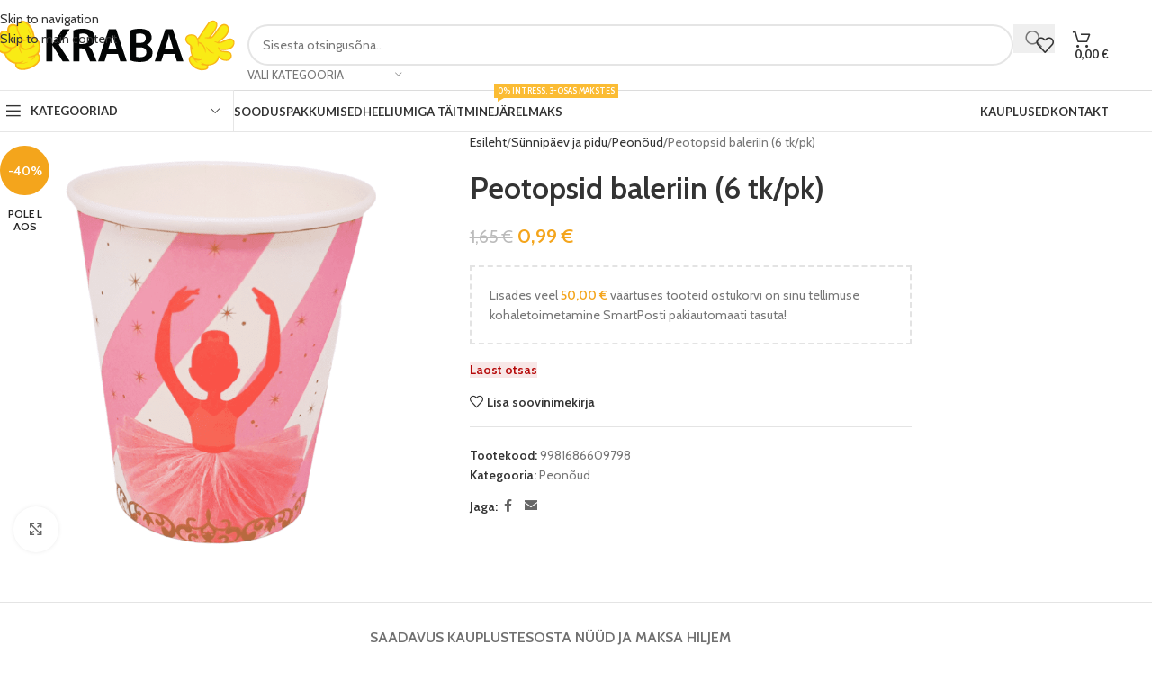

--- FILE ---
content_type: text/html; charset=UTF-8
request_url: https://kraba.ee/toode/peotopsid-baleriin-6-tk-pk/
body_size: 43835
content:
<!DOCTYPE html>
<html lang="et">
<head>
	<meta charset="UTF-8">
	<link rel="profile" href="https://gmpg.org/xfn/11">
	<link rel="pingback" href="https://kraba.ee/xmlrpc.php">

	<script type="text/javascript">
/* <![CDATA[ */
(function () {
var ase = document.createElement("script");
ase.setAttribute("tw-client-key", "wflolqi2xkot1iuxvftnbwss");
ase.setAttribute("src", "https://chat.askly.me/cw/chat/latest.js");
document.head.appendChild(ase);
})();
/* ]]> */
</script>
<meta name='robots' content='index, follow, max-image-preview:large, max-snippet:-1, max-video-preview:-1' />
<script>window._wca = window._wca || [];</script>

	<!-- This site is optimized with the Yoast SEO plugin v26.8 - https://yoast.com/product/yoast-seo-wordpress/ -->
	<title>Peotopsid baleriin (6 tk/pk) - KRABA</title><link rel="preload" data-rocket-preload as="style" href="https://fonts.googleapis.com/css?family=Cabin%3A400%2C600%7CLato%3A400%2C700&#038;display=swap" /><link rel="stylesheet" href="https://fonts.googleapis.com/css?family=Cabin%3A400%2C600%7CLato%3A400%2C700&#038;display=swap" media="print" onload="this.media='all'" /><noscript><link rel="stylesheet" href="https://fonts.googleapis.com/css?family=Cabin%3A400%2C600%7CLato%3A400%2C700&#038;display=swap" /></noscript>
	<meta name="description" content="Lai valik kodu- ja aiakaupu, peotarbeid- ja dekoratsioone, spordi- ja hobikaupasid ja veel palju muud! Valikus üle 15 000 soodustoote kogu perele!" />
	<link rel="canonical" href="https://kraba.ee/toode/peotopsid-baleriin-6-tk-pk/" />
	<meta property="og:locale" content="et_EE" />
	<meta property="og:type" content="article" />
	<meta property="og:title" content="Peotopsid baleriin (6 tk/pk) - KRABA" />
	<meta property="og:description" content="Lai valik kodu- ja aiakaupu, peotarbeid- ja dekoratsioone, spordi- ja hobikaupasid ja veel palju muud! Valikus üle 15 000 soodustoote kogu perele!" />
	<meta property="og:url" content="https://kraba.ee/toode/peotopsid-baleriin-6-tk-pk/" />
	<meta property="og:site_name" content="KRABA" />
	<meta property="article:publisher" content="https://www.facebook.com/kraba.ee" />
	<meta property="article:modified_time" content="2025-12-10T15:24:57+00:00" />
	<meta property="og:image" content="https://i0.wp.com/kraba.ee/wp-content/uploads/2022/06/60979.png?fit=1080%2C1080&ssl=1" />
	<meta property="og:image:width" content="1080" />
	<meta property="og:image:height" content="1080" />
	<meta property="og:image:type" content="image/png" />
	<meta name="twitter:card" content="summary_large_image" />
	<script type="application/ld+json" class="yoast-schema-graph">{"@context":"https://schema.org","@graph":[{"@type":"WebPage","@id":"https://kraba.ee/toode/peotopsid-baleriin-6-tk-pk/","url":"https://kraba.ee/toode/peotopsid-baleriin-6-tk-pk/","name":"Peotopsid baleriin (6 tk/pk) - KRABA","isPartOf":{"@id":"https://kraba.ee/#website"},"primaryImageOfPage":{"@id":"https://kraba.ee/toode/peotopsid-baleriin-6-tk-pk/#primaryimage"},"image":{"@id":"https://kraba.ee/toode/peotopsid-baleriin-6-tk-pk/#primaryimage"},"thumbnailUrl":"https://kraba.ee/wp-content/uploads/2022/06/60979.png","datePublished":"2022-01-21T12:40:27+00:00","dateModified":"2025-12-10T15:24:57+00:00","description":"Lai valik kodu- ja aiakaupu, peotarbeid- ja dekoratsioone, spordi- ja hobikaupasid ja veel palju muud! Valikus üle 15 000 soodustoote kogu perele!","breadcrumb":{"@id":"https://kraba.ee/toode/peotopsid-baleriin-6-tk-pk/#breadcrumb"},"inLanguage":"et","potentialAction":[{"@type":"ReadAction","target":["https://kraba.ee/toode/peotopsid-baleriin-6-tk-pk/"]}]},{"@type":"ImageObject","inLanguage":"et","@id":"https://kraba.ee/toode/peotopsid-baleriin-6-tk-pk/#primaryimage","url":"https://kraba.ee/wp-content/uploads/2022/06/60979.png","contentUrl":"https://kraba.ee/wp-content/uploads/2022/06/60979.png","width":1080,"height":1080},{"@type":"BreadcrumbList","@id":"https://kraba.ee/toode/peotopsid-baleriin-6-tk-pk/#breadcrumb","itemListElement":[{"@type":"ListItem","position":1,"name":"Avaleht","item":"https://kraba.ee/"},{"@type":"ListItem","position":2,"name":"Sooduspakkumised","item":"https://kraba.ee/sooduspakkumised/"},{"@type":"ListItem","position":3,"name":"Peotopsid baleriin (6 tk/pk)"}]},{"@type":"WebSite","@id":"https://kraba.ee/#website","url":"https://kraba.ee/","name":"KRABA","description":"Sest meil soodsaid hindu tabad!","publisher":{"@id":"https://kraba.ee/#organization"},"potentialAction":[{"@type":"SearchAction","target":{"@type":"EntryPoint","urlTemplate":"https://kraba.ee/?s={search_term_string}"},"query-input":{"@type":"PropertyValueSpecification","valueRequired":true,"valueName":"search_term_string"}}],"inLanguage":"et"},{"@type":"Organization","@id":"https://kraba.ee/#organization","name":"KRABA","url":"https://kraba.ee/","logo":{"@type":"ImageObject","inLanguage":"et","@id":"https://kraba.ee/#/schema/logo/image/","url":"https://kraba.ee/wp-content/uploads/2025/03/kraba_logo_1-1.png","contentUrl":"https://kraba.ee/wp-content/uploads/2025/03/kraba_logo_1-1.png","width":2000,"height":2000,"caption":"KRABA"},"image":{"@id":"https://kraba.ee/#/schema/logo/image/"},"sameAs":["https://www.facebook.com/kraba.ee","https://instagram.com/kraba.ee"]}]}</script>
	<!-- / Yoast SEO plugin. -->


<link rel='dns-prefetch' href='//stats.wp.com' />
<link rel='dns-prefetch' href='//capi-automation.s3.us-east-2.amazonaws.com' />
<link rel='dns-prefetch' href='//www.googletagmanager.com' />
<link rel='dns-prefetch' href='//fonts.googleapis.com' />
<link href='https://fonts.gstatic.com' crossorigin rel='preconnect' />
<link href='//hb.wpmucdn.com' rel='preconnect' />
<link href='http://fonts.googleapis.com' rel='preconnect' />
<link href='//fonts.gstatic.com' crossorigin='' rel='preconnect' />
<link rel="alternate" type="application/rss+xml" title="KRABA &raquo; RSS" href="https://kraba.ee/feed/" />
<link rel="alternate" type="application/rss+xml" title="KRABA &raquo; Kommentaaride RSS" href="https://kraba.ee/comments/feed/" />
<link rel="alternate" title="oEmbed (JSON)" type="application/json+oembed" href="https://kraba.ee/wp-json/oembed/1.0/embed?url=https%3A%2F%2Fkraba.ee%2Ftoode%2Fpeotopsid-baleriin-6-tk-pk%2F" />
<link rel="alternate" title="oEmbed (XML)" type="text/xml+oembed" href="https://kraba.ee/wp-json/oembed/1.0/embed?url=https%3A%2F%2Fkraba.ee%2Ftoode%2Fpeotopsid-baleriin-6-tk-pk%2F&#038;format=xml" />
		<style>
			.lazyload,
			.lazyloading {
				max-width: 100%;
			}
		</style>
		<style id='wp-img-auto-sizes-contain-inline-css' type='text/css'>
img:is([sizes=auto i],[sizes^="auto," i]){contain-intrinsic-size:3000px 1500px}
/*# sourceURL=wp-img-auto-sizes-contain-inline-css */
</style>
<link rel='stylesheet' id='wp-block-library-css' href='https://kraba.ee/wp-includes/css/dist/block-library/style.min.css?ver=6.9' type='text/css' media='all' />
<style id='safe-svg-svg-icon-style-inline-css' type='text/css'>
.safe-svg-cover{text-align:center}.safe-svg-cover .safe-svg-inside{display:inline-block;max-width:100%}.safe-svg-cover svg{fill:currentColor;height:100%;max-height:100%;max-width:100%;width:100%}

/*# sourceURL=https://kraba.ee/wp-content/plugins/safe-svg/dist/safe-svg-block-frontend.css */
</style>
<link rel='stylesheet' id='mediaelement-css' href='https://kraba.ee/wp-includes/js/mediaelement/mediaelementplayer-legacy.min.css?ver=4.2.17' type='text/css' media='all' />
<link rel='stylesheet' id='wp-mediaelement-css' href='https://kraba.ee/wp-includes/js/mediaelement/wp-mediaelement.min.css?ver=6.9' type='text/css' media='all' />
<style id='jetpack-sharing-buttons-style-inline-css' type='text/css'>
.jetpack-sharing-buttons__services-list{display:flex;flex-direction:row;flex-wrap:wrap;gap:0;list-style-type:none;margin:5px;padding:0}.jetpack-sharing-buttons__services-list.has-small-icon-size{font-size:12px}.jetpack-sharing-buttons__services-list.has-normal-icon-size{font-size:16px}.jetpack-sharing-buttons__services-list.has-large-icon-size{font-size:24px}.jetpack-sharing-buttons__services-list.has-huge-icon-size{font-size:36px}@media print{.jetpack-sharing-buttons__services-list{display:none!important}}.editor-styles-wrapper .wp-block-jetpack-sharing-buttons{gap:0;padding-inline-start:0}ul.jetpack-sharing-buttons__services-list.has-background{padding:1.25em 2.375em}
/*# sourceURL=https://kraba.ee/wp-content/plugins/jetpack/_inc/blocks/sharing-buttons/view.css */
</style>
<style id='global-styles-inline-css' type='text/css'>
:root{--wp--preset--aspect-ratio--square: 1;--wp--preset--aspect-ratio--4-3: 4/3;--wp--preset--aspect-ratio--3-4: 3/4;--wp--preset--aspect-ratio--3-2: 3/2;--wp--preset--aspect-ratio--2-3: 2/3;--wp--preset--aspect-ratio--16-9: 16/9;--wp--preset--aspect-ratio--9-16: 9/16;--wp--preset--color--black: #000000;--wp--preset--color--cyan-bluish-gray: #abb8c3;--wp--preset--color--white: #ffffff;--wp--preset--color--pale-pink: #f78da7;--wp--preset--color--vivid-red: #cf2e2e;--wp--preset--color--luminous-vivid-orange: #ff6900;--wp--preset--color--luminous-vivid-amber: #fcb900;--wp--preset--color--light-green-cyan: #7bdcb5;--wp--preset--color--vivid-green-cyan: #00d084;--wp--preset--color--pale-cyan-blue: #8ed1fc;--wp--preset--color--vivid-cyan-blue: #0693e3;--wp--preset--color--vivid-purple: #9b51e0;--wp--preset--gradient--vivid-cyan-blue-to-vivid-purple: linear-gradient(135deg,rgb(6,147,227) 0%,rgb(155,81,224) 100%);--wp--preset--gradient--light-green-cyan-to-vivid-green-cyan: linear-gradient(135deg,rgb(122,220,180) 0%,rgb(0,208,130) 100%);--wp--preset--gradient--luminous-vivid-amber-to-luminous-vivid-orange: linear-gradient(135deg,rgb(252,185,0) 0%,rgb(255,105,0) 100%);--wp--preset--gradient--luminous-vivid-orange-to-vivid-red: linear-gradient(135deg,rgb(255,105,0) 0%,rgb(207,46,46) 100%);--wp--preset--gradient--very-light-gray-to-cyan-bluish-gray: linear-gradient(135deg,rgb(238,238,238) 0%,rgb(169,184,195) 100%);--wp--preset--gradient--cool-to-warm-spectrum: linear-gradient(135deg,rgb(74,234,220) 0%,rgb(151,120,209) 20%,rgb(207,42,186) 40%,rgb(238,44,130) 60%,rgb(251,105,98) 80%,rgb(254,248,76) 100%);--wp--preset--gradient--blush-light-purple: linear-gradient(135deg,rgb(255,206,236) 0%,rgb(152,150,240) 100%);--wp--preset--gradient--blush-bordeaux: linear-gradient(135deg,rgb(254,205,165) 0%,rgb(254,45,45) 50%,rgb(107,0,62) 100%);--wp--preset--gradient--luminous-dusk: linear-gradient(135deg,rgb(255,203,112) 0%,rgb(199,81,192) 50%,rgb(65,88,208) 100%);--wp--preset--gradient--pale-ocean: linear-gradient(135deg,rgb(255,245,203) 0%,rgb(182,227,212) 50%,rgb(51,167,181) 100%);--wp--preset--gradient--electric-grass: linear-gradient(135deg,rgb(202,248,128) 0%,rgb(113,206,126) 100%);--wp--preset--gradient--midnight: linear-gradient(135deg,rgb(2,3,129) 0%,rgb(40,116,252) 100%);--wp--preset--font-size--small: 13px;--wp--preset--font-size--medium: 20px;--wp--preset--font-size--large: 36px;--wp--preset--font-size--x-large: 42px;--wp--preset--spacing--20: 0.44rem;--wp--preset--spacing--30: 0.67rem;--wp--preset--spacing--40: 1rem;--wp--preset--spacing--50: 1.5rem;--wp--preset--spacing--60: 2.25rem;--wp--preset--spacing--70: 3.38rem;--wp--preset--spacing--80: 5.06rem;--wp--preset--shadow--natural: 6px 6px 9px rgba(0, 0, 0, 0.2);--wp--preset--shadow--deep: 12px 12px 50px rgba(0, 0, 0, 0.4);--wp--preset--shadow--sharp: 6px 6px 0px rgba(0, 0, 0, 0.2);--wp--preset--shadow--outlined: 6px 6px 0px -3px rgb(255, 255, 255), 6px 6px rgb(0, 0, 0);--wp--preset--shadow--crisp: 6px 6px 0px rgb(0, 0, 0);}:where(body) { margin: 0; }.wp-site-blocks > .alignleft { float: left; margin-right: 2em; }.wp-site-blocks > .alignright { float: right; margin-left: 2em; }.wp-site-blocks > .aligncenter { justify-content: center; margin-left: auto; margin-right: auto; }:where(.is-layout-flex){gap: 0.5em;}:where(.is-layout-grid){gap: 0.5em;}.is-layout-flow > .alignleft{float: left;margin-inline-start: 0;margin-inline-end: 2em;}.is-layout-flow > .alignright{float: right;margin-inline-start: 2em;margin-inline-end: 0;}.is-layout-flow > .aligncenter{margin-left: auto !important;margin-right: auto !important;}.is-layout-constrained > .alignleft{float: left;margin-inline-start: 0;margin-inline-end: 2em;}.is-layout-constrained > .alignright{float: right;margin-inline-start: 2em;margin-inline-end: 0;}.is-layout-constrained > .aligncenter{margin-left: auto !important;margin-right: auto !important;}.is-layout-constrained > :where(:not(.alignleft):not(.alignright):not(.alignfull)){margin-left: auto !important;margin-right: auto !important;}body .is-layout-flex{display: flex;}.is-layout-flex{flex-wrap: wrap;align-items: center;}.is-layout-flex > :is(*, div){margin: 0;}body .is-layout-grid{display: grid;}.is-layout-grid > :is(*, div){margin: 0;}body{padding-top: 0px;padding-right: 0px;padding-bottom: 0px;padding-left: 0px;}a:where(:not(.wp-element-button)){text-decoration: none;}:root :where(.wp-element-button, .wp-block-button__link){background-color: #32373c;border-width: 0;color: #fff;font-family: inherit;font-size: inherit;font-style: inherit;font-weight: inherit;letter-spacing: inherit;line-height: inherit;padding-top: calc(0.667em + 2px);padding-right: calc(1.333em + 2px);padding-bottom: calc(0.667em + 2px);padding-left: calc(1.333em + 2px);text-decoration: none;text-transform: inherit;}.has-black-color{color: var(--wp--preset--color--black) !important;}.has-cyan-bluish-gray-color{color: var(--wp--preset--color--cyan-bluish-gray) !important;}.has-white-color{color: var(--wp--preset--color--white) !important;}.has-pale-pink-color{color: var(--wp--preset--color--pale-pink) !important;}.has-vivid-red-color{color: var(--wp--preset--color--vivid-red) !important;}.has-luminous-vivid-orange-color{color: var(--wp--preset--color--luminous-vivid-orange) !important;}.has-luminous-vivid-amber-color{color: var(--wp--preset--color--luminous-vivid-amber) !important;}.has-light-green-cyan-color{color: var(--wp--preset--color--light-green-cyan) !important;}.has-vivid-green-cyan-color{color: var(--wp--preset--color--vivid-green-cyan) !important;}.has-pale-cyan-blue-color{color: var(--wp--preset--color--pale-cyan-blue) !important;}.has-vivid-cyan-blue-color{color: var(--wp--preset--color--vivid-cyan-blue) !important;}.has-vivid-purple-color{color: var(--wp--preset--color--vivid-purple) !important;}.has-black-background-color{background-color: var(--wp--preset--color--black) !important;}.has-cyan-bluish-gray-background-color{background-color: var(--wp--preset--color--cyan-bluish-gray) !important;}.has-white-background-color{background-color: var(--wp--preset--color--white) !important;}.has-pale-pink-background-color{background-color: var(--wp--preset--color--pale-pink) !important;}.has-vivid-red-background-color{background-color: var(--wp--preset--color--vivid-red) !important;}.has-luminous-vivid-orange-background-color{background-color: var(--wp--preset--color--luminous-vivid-orange) !important;}.has-luminous-vivid-amber-background-color{background-color: var(--wp--preset--color--luminous-vivid-amber) !important;}.has-light-green-cyan-background-color{background-color: var(--wp--preset--color--light-green-cyan) !important;}.has-vivid-green-cyan-background-color{background-color: var(--wp--preset--color--vivid-green-cyan) !important;}.has-pale-cyan-blue-background-color{background-color: var(--wp--preset--color--pale-cyan-blue) !important;}.has-vivid-cyan-blue-background-color{background-color: var(--wp--preset--color--vivid-cyan-blue) !important;}.has-vivid-purple-background-color{background-color: var(--wp--preset--color--vivid-purple) !important;}.has-black-border-color{border-color: var(--wp--preset--color--black) !important;}.has-cyan-bluish-gray-border-color{border-color: var(--wp--preset--color--cyan-bluish-gray) !important;}.has-white-border-color{border-color: var(--wp--preset--color--white) !important;}.has-pale-pink-border-color{border-color: var(--wp--preset--color--pale-pink) !important;}.has-vivid-red-border-color{border-color: var(--wp--preset--color--vivid-red) !important;}.has-luminous-vivid-orange-border-color{border-color: var(--wp--preset--color--luminous-vivid-orange) !important;}.has-luminous-vivid-amber-border-color{border-color: var(--wp--preset--color--luminous-vivid-amber) !important;}.has-light-green-cyan-border-color{border-color: var(--wp--preset--color--light-green-cyan) !important;}.has-vivid-green-cyan-border-color{border-color: var(--wp--preset--color--vivid-green-cyan) !important;}.has-pale-cyan-blue-border-color{border-color: var(--wp--preset--color--pale-cyan-blue) !important;}.has-vivid-cyan-blue-border-color{border-color: var(--wp--preset--color--vivid-cyan-blue) !important;}.has-vivid-purple-border-color{border-color: var(--wp--preset--color--vivid-purple) !important;}.has-vivid-cyan-blue-to-vivid-purple-gradient-background{background: var(--wp--preset--gradient--vivid-cyan-blue-to-vivid-purple) !important;}.has-light-green-cyan-to-vivid-green-cyan-gradient-background{background: var(--wp--preset--gradient--light-green-cyan-to-vivid-green-cyan) !important;}.has-luminous-vivid-amber-to-luminous-vivid-orange-gradient-background{background: var(--wp--preset--gradient--luminous-vivid-amber-to-luminous-vivid-orange) !important;}.has-luminous-vivid-orange-to-vivid-red-gradient-background{background: var(--wp--preset--gradient--luminous-vivid-orange-to-vivid-red) !important;}.has-very-light-gray-to-cyan-bluish-gray-gradient-background{background: var(--wp--preset--gradient--very-light-gray-to-cyan-bluish-gray) !important;}.has-cool-to-warm-spectrum-gradient-background{background: var(--wp--preset--gradient--cool-to-warm-spectrum) !important;}.has-blush-light-purple-gradient-background{background: var(--wp--preset--gradient--blush-light-purple) !important;}.has-blush-bordeaux-gradient-background{background: var(--wp--preset--gradient--blush-bordeaux) !important;}.has-luminous-dusk-gradient-background{background: var(--wp--preset--gradient--luminous-dusk) !important;}.has-pale-ocean-gradient-background{background: var(--wp--preset--gradient--pale-ocean) !important;}.has-electric-grass-gradient-background{background: var(--wp--preset--gradient--electric-grass) !important;}.has-midnight-gradient-background{background: var(--wp--preset--gradient--midnight) !important;}.has-small-font-size{font-size: var(--wp--preset--font-size--small) !important;}.has-medium-font-size{font-size: var(--wp--preset--font-size--medium) !important;}.has-large-font-size{font-size: var(--wp--preset--font-size--large) !important;}.has-x-large-font-size{font-size: var(--wp--preset--font-size--x-large) !important;}
:where(.wp-block-post-template.is-layout-flex){gap: 1.25em;}:where(.wp-block-post-template.is-layout-grid){gap: 1.25em;}
:where(.wp-block-term-template.is-layout-flex){gap: 1.25em;}:where(.wp-block-term-template.is-layout-grid){gap: 1.25em;}
:where(.wp-block-columns.is-layout-flex){gap: 2em;}:where(.wp-block-columns.is-layout-grid){gap: 2em;}
:root :where(.wp-block-pullquote){font-size: 1.5em;line-height: 1.6;}
/*# sourceURL=global-styles-inline-css */
</style>
<style id='woocommerce-inline-inline-css' type='text/css'>
.woocommerce form .form-row .required { visibility: visible; }
/*# sourceURL=woocommerce-inline-inline-css */
</style>
<link rel='stylesheet' id='wc-price-history-frontend-css' href='https://kraba.ee/wp-content/plugins/wc-price-history/assets/css/frontend.css?ver=1.7' type='text/css' media='all' />
<link rel='stylesheet' id='woo_discount_pro_style-css' href='https://kraba.ee/wp-content/plugins/woo-discount-rules-pro/Assets/Css/awdr_style.css?ver=2.6.5' type='text/css' media='all' />
<link rel='stylesheet' id='elementor-icons-css' href='https://kraba.ee/wp-content/plugins/elementor/assets/lib/eicons/css/elementor-icons.min.css?ver=5.46.0' type='text/css' media='all' />
<link rel='stylesheet' id='elementor-frontend-css' href='https://kraba.ee/wp-content/uploads/elementor/css/custom-frontend.min.css?ver=1769210239' type='text/css' media='all' />
<link rel='stylesheet' id='elementor-post-12855-css' href='https://kraba.ee/wp-content/uploads/elementor/css/post-12855.css?ver=1769210238' type='text/css' media='all' />
<link rel='stylesheet' id='font-awesome-5-all-css' href='https://kraba.ee/wp-content/plugins/elementor/assets/lib/font-awesome/css/all.min.css?ver=3.34.2' type='text/css' media='all' />
<link rel='stylesheet' id='font-awesome-4-shim-css' href='https://kraba.ee/wp-content/plugins/elementor/assets/lib/font-awesome/css/v4-shims.min.css?ver=3.34.2' type='text/css' media='all' />
<link rel='stylesheet' id='elementor-icons-shared-0-css' href='https://kraba.ee/wp-content/plugins/elementor/assets/lib/font-awesome/css/fontawesome.min.css?ver=5.15.3' type='text/css' media='all' />
<link rel='stylesheet' id='elementor-icons-fa-solid-css' href='https://kraba.ee/wp-content/plugins/elementor/assets/lib/font-awesome/css/solid.min.css?ver=5.15.3' type='text/css' media='all' />
<link rel='stylesheet' id='elementor-icons-fa-brands-css' href='https://kraba.ee/wp-content/plugins/elementor/assets/lib/font-awesome/css/brands.min.css?ver=5.15.3' type='text/css' media='all' />
<link rel='stylesheet' id='elementor-icons-fa-regular-css' href='https://kraba.ee/wp-content/plugins/elementor/assets/lib/font-awesome/css/regular.min.css?ver=5.15.3' type='text/css' media='all' />
<link rel='stylesheet' id='wd-style-base-css' href='https://kraba.ee/wp-content/themes/woodmart/css/parts/base.min.css?ver=8.3.8' type='text/css' media='all' />
<link rel='stylesheet' id='wd-helpers-wpb-elem-css' href='https://kraba.ee/wp-content/themes/woodmart/css/parts/helpers-wpb-elem.min.css?ver=8.3.8' type='text/css' media='all' />
<link rel='stylesheet' id='wd-elementor-base-css' href='https://kraba.ee/wp-content/themes/woodmart/css/parts/int-elem-base.min.css?ver=8.3.8' type='text/css' media='all' />
<link rel='stylesheet' id='wd-woocommerce-base-css' href='https://kraba.ee/wp-content/themes/woodmart/css/parts/woocommerce-base.min.css?ver=8.3.8' type='text/css' media='all' />
<link rel='stylesheet' id='wd-mod-star-rating-css' href='https://kraba.ee/wp-content/themes/woodmart/css/parts/mod-star-rating.min.css?ver=8.3.8' type='text/css' media='all' />
<link rel='stylesheet' id='wd-woocommerce-block-notices-css' href='https://kraba.ee/wp-content/themes/woodmart/css/parts/woo-mod-block-notices.min.css?ver=8.3.8' type='text/css' media='all' />
<link rel='stylesheet' id='wd-woo-mod-quantity-css' href='https://kraba.ee/wp-content/themes/woodmart/css/parts/woo-mod-quantity.min.css?ver=8.3.8' type='text/css' media='all' />
<link rel='stylesheet' id='wd-woo-opt-free-progress-bar-css' href='https://kraba.ee/wp-content/themes/woodmart/css/parts/woo-opt-free-progress-bar.min.css?ver=8.3.8' type='text/css' media='all' />
<link rel='stylesheet' id='wd-woo-mod-progress-bar-css' href='https://kraba.ee/wp-content/themes/woodmart/css/parts/woo-mod-progress-bar.min.css?ver=8.3.8' type='text/css' media='all' />
<link rel='stylesheet' id='wd-woo-single-prod-el-base-css' href='https://kraba.ee/wp-content/themes/woodmart/css/parts/woo-single-prod-el-base.min.css?ver=8.3.8' type='text/css' media='all' />
<link rel='stylesheet' id='wd-woo-mod-stock-status-css' href='https://kraba.ee/wp-content/themes/woodmart/css/parts/woo-mod-stock-status.min.css?ver=8.3.8' type='text/css' media='all' />
<link rel='stylesheet' id='wd-woo-mod-shop-attributes-css' href='https://kraba.ee/wp-content/themes/woodmart/css/parts/woo-mod-shop-attributes.min.css?ver=8.3.8' type='text/css' media='all' />
<link rel='stylesheet' id='wd-wp-blocks-css' href='https://kraba.ee/wp-content/themes/woodmart/css/parts/wp-blocks.min.css?ver=8.3.8' type='text/css' media='all' />
<link rel='stylesheet' id='wd-woo-mod-product-info-css' href='https://kraba.ee/wp-content/themes/woodmart/css/parts/woo-mod-product-info.min.css?ver=8.3.8' type='text/css' media='all' />
<link rel='stylesheet' id='wd-woo-opt-est-del-css' href='https://kraba.ee/wp-content/themes/woodmart/css/parts/woo-opt-est-del.min.css?ver=8.3.8' type='text/css' media='all' />
<link rel='stylesheet' id='wd-header-base-css' href='https://kraba.ee/wp-content/themes/woodmart/css/parts/header-base.min.css?ver=8.3.8' type='text/css' media='all' />
<link rel='stylesheet' id='wd-mod-tools-css' href='https://kraba.ee/wp-content/themes/woodmart/css/parts/mod-tools.min.css?ver=8.3.8' type='text/css' media='all' />
<link rel='stylesheet' id='wd-header-elements-base-css' href='https://kraba.ee/wp-content/themes/woodmart/css/parts/header-el-base.min.css?ver=8.3.8' type='text/css' media='all' />
<link rel='stylesheet' id='wd-header-search-css' href='https://kraba.ee/wp-content/themes/woodmart/css/parts/header-el-search.min.css?ver=8.3.8' type='text/css' media='all' />
<link rel='stylesheet' id='wd-header-search-form-css' href='https://kraba.ee/wp-content/themes/woodmart/css/parts/header-el-search-form.min.css?ver=8.3.8' type='text/css' media='all' />
<link rel='stylesheet' id='wd-wd-search-form-css' href='https://kraba.ee/wp-content/themes/woodmart/css/parts/wd-search-form.min.css?ver=8.3.8' type='text/css' media='all' />
<link rel='stylesheet' id='wd-wd-search-results-css' href='https://kraba.ee/wp-content/themes/woodmart/css/parts/wd-search-results.min.css?ver=8.3.8' type='text/css' media='all' />
<link rel='stylesheet' id='wd-wd-search-dropdown-css' href='https://kraba.ee/wp-content/themes/woodmart/css/parts/wd-search-dropdown.min.css?ver=8.3.8' type='text/css' media='all' />
<link rel='stylesheet' id='wd-wd-search-cat-css' href='https://kraba.ee/wp-content/themes/woodmart/css/parts/wd-search-cat.min.css?ver=8.3.8' type='text/css' media='all' />
<link rel='stylesheet' id='wd-header-cart-side-css' href='https://kraba.ee/wp-content/themes/woodmart/css/parts/header-el-cart-side.min.css?ver=8.3.8' type='text/css' media='all' />
<link rel='stylesheet' id='wd-header-cart-css' href='https://kraba.ee/wp-content/themes/woodmart/css/parts/header-el-cart.min.css?ver=8.3.8' type='text/css' media='all' />
<link rel='stylesheet' id='wd-widget-shopping-cart-css' href='https://kraba.ee/wp-content/themes/woodmart/css/parts/woo-widget-shopping-cart.min.css?ver=8.3.8' type='text/css' media='all' />
<link rel='stylesheet' id='wd-widget-product-list-css' href='https://kraba.ee/wp-content/themes/woodmart/css/parts/woo-widget-product-list.min.css?ver=8.3.8' type='text/css' media='all' />
<link rel='stylesheet' id='wd-header-mobile-nav-dropdown-css' href='https://kraba.ee/wp-content/themes/woodmart/css/parts/header-el-mobile-nav-dropdown.min.css?ver=8.3.8' type='text/css' media='all' />
<link rel='stylesheet' id='wd-header-categories-nav-css' href='https://kraba.ee/wp-content/themes/woodmart/css/parts/header-el-category-nav.min.css?ver=8.3.8' type='text/css' media='all' />
<link rel='stylesheet' id='wd-mod-nav-vertical-css' href='https://kraba.ee/wp-content/themes/woodmart/css/parts/mod-nav-vertical.min.css?ver=8.3.8' type='text/css' media='all' />
<link rel='stylesheet' id='wd-mod-nav-vertical-design-default-css' href='https://kraba.ee/wp-content/themes/woodmart/css/parts/mod-nav-vertical-design-default.min.css?ver=8.3.8' type='text/css' media='all' />
<link rel='stylesheet' id='wd-mod-nav-menu-label-css' href='https://kraba.ee/wp-content/themes/woodmart/css/parts/mod-nav-menu-label.min.css?ver=8.3.8' type='text/css' media='all' />
<link rel='stylesheet' id='wd-page-title-css' href='https://kraba.ee/wp-content/themes/woodmart/css/parts/page-title.min.css?ver=8.3.8' type='text/css' media='all' />
<link rel='stylesheet' id='wd-woo-single-prod-predefined-css' href='https://kraba.ee/wp-content/themes/woodmart/css/parts/woo-single-prod-predefined.min.css?ver=8.3.8' type='text/css' media='all' />
<link rel='stylesheet' id='wd-woo-single-prod-and-quick-view-predefined-css' href='https://kraba.ee/wp-content/themes/woodmart/css/parts/woo-single-prod-and-quick-view-predefined.min.css?ver=8.3.8' type='text/css' media='all' />
<link rel='stylesheet' id='wd-woo-single-prod-el-tabs-predefined-css' href='https://kraba.ee/wp-content/themes/woodmart/css/parts/woo-single-prod-el-tabs-predefined.min.css?ver=8.3.8' type='text/css' media='all' />
<link rel='stylesheet' id='wd-woo-single-prod-el-gallery-css' href='https://kraba.ee/wp-content/themes/woodmart/css/parts/woo-single-prod-el-gallery.min.css?ver=8.3.8' type='text/css' media='all' />
<link rel='stylesheet' id='wd-swiper-css' href='https://kraba.ee/wp-content/themes/woodmart/css/parts/lib-swiper.min.css?ver=8.3.8' type='text/css' media='all' />
<link rel='stylesheet' id='wd-woo-mod-product-labels-css' href='https://kraba.ee/wp-content/themes/woodmart/css/parts/woo-mod-product-labels.min.css?ver=8.3.8' type='text/css' media='all' />
<link rel='stylesheet' id='wd-woo-mod-product-labels-round-css' href='https://kraba.ee/wp-content/themes/woodmart/css/parts/woo-mod-product-labels-round.min.css?ver=8.3.8' type='text/css' media='all' />
<link rel='stylesheet' id='wd-swiper-arrows-css' href='https://kraba.ee/wp-content/themes/woodmart/css/parts/lib-swiper-arrows.min.css?ver=8.3.8' type='text/css' media='all' />
<link rel='stylesheet' id='wd-photoswipe-css' href='https://kraba.ee/wp-content/themes/woodmart/css/parts/lib-photoswipe.min.css?ver=8.3.8' type='text/css' media='all' />
<link rel='stylesheet' id='wd-social-icons-css' href='https://kraba.ee/wp-content/themes/woodmart/css/parts/el-social-icons.min.css?ver=8.3.8' type='text/css' media='all' />
<link rel='stylesheet' id='wd-off-canvas-sidebar-css' href='https://kraba.ee/wp-content/themes/woodmart/css/parts/opt-off-canvas-sidebar.min.css?ver=8.3.8' type='text/css' media='all' />
<link rel='stylesheet' id='wd-tabs-css' href='https://kraba.ee/wp-content/themes/woodmart/css/parts/el-tabs.min.css?ver=8.3.8' type='text/css' media='all' />
<link rel='stylesheet' id='wd-woo-single-prod-el-tabs-opt-layout-tabs-css' href='https://kraba.ee/wp-content/themes/woodmart/css/parts/woo-single-prod-el-tabs-opt-layout-tabs.min.css?ver=8.3.8' type='text/css' media='all' />
<link rel='stylesheet' id='wd-accordion-css' href='https://kraba.ee/wp-content/themes/woodmart/css/parts/el-accordion.min.css?ver=8.3.8' type='text/css' media='all' />
<link rel='stylesheet' id='wd-accordion-elem-wpb-css' href='https://kraba.ee/wp-content/themes/woodmart/css/parts/el-accordion-wpb-elem.min.css?ver=8.3.8' type='text/css' media='all' />
<link rel='stylesheet' id='wd-woo-opt-title-limit-css' href='https://kraba.ee/wp-content/themes/woodmart/css/parts/woo-opt-title-limit.min.css?ver=8.3.8' type='text/css' media='all' />
<link rel='stylesheet' id='wd-product-loop-css' href='https://kraba.ee/wp-content/themes/woodmart/css/parts/woo-product-loop.min.css?ver=8.3.8' type='text/css' media='all' />
<link rel='stylesheet' id='wd-product-loop-base-css' href='https://kraba.ee/wp-content/themes/woodmart/css/parts/woo-product-loop-base.min.css?ver=8.3.8' type='text/css' media='all' />
<link rel='stylesheet' id='wd-woo-mod-add-btn-replace-css' href='https://kraba.ee/wp-content/themes/woodmart/css/parts/woo-mod-add-btn-replace.min.css?ver=8.3.8' type='text/css' media='all' />
<link rel='stylesheet' id='wd-mod-more-description-css' href='https://kraba.ee/wp-content/themes/woodmart/css/parts/mod-more-description.min.css?ver=8.3.8' type='text/css' media='all' />
<link rel='stylesheet' id='wd-widget-collapse-css' href='https://kraba.ee/wp-content/themes/woodmart/css/parts/opt-widget-collapse.min.css?ver=8.3.8' type='text/css' media='all' />
<link rel='stylesheet' id='wd-footer-base-css' href='https://kraba.ee/wp-content/themes/woodmart/css/parts/footer-base.min.css?ver=8.3.8' type='text/css' media='all' />
<link rel='stylesheet' id='wd-info-box-css' href='https://kraba.ee/wp-content/themes/woodmart/css/parts/el-info-box.min.css?ver=8.3.8' type='text/css' media='all' />
<link rel='stylesheet' id='wd-info-box-style-shadow-and-bg-hover-css' href='https://kraba.ee/wp-content/themes/woodmart/css/parts/el-info-box-style-shadow-and-bg-hover.min.css?ver=8.3.8' type='text/css' media='all' />
<link rel='stylesheet' id='wd-section-title-css' href='https://kraba.ee/wp-content/themes/woodmart/css/parts/el-section-title.min.css?ver=8.3.8' type='text/css' media='all' />
<link rel='stylesheet' id='wd-section-title-style-simple-and-brd-css' href='https://kraba.ee/wp-content/themes/woodmart/css/parts/el-section-title-style-simple-and-brd.min.css?ver=8.3.8' type='text/css' media='all' />
<link rel='stylesheet' id='wd-info-box-style-brd-css' href='https://kraba.ee/wp-content/themes/woodmart/css/parts/el-info-box-style-brd.min.css?ver=8.3.8' type='text/css' media='all' />
<link rel='stylesheet' id='wd-text-block-css' href='https://kraba.ee/wp-content/themes/woodmart/css/parts/el-text-block.min.css?ver=8.3.8' type='text/css' media='all' />
<link rel='stylesheet' id='wd-social-icons-styles-css' href='https://kraba.ee/wp-content/themes/woodmart/css/parts/el-social-styles.min.css?ver=8.3.8' type='text/css' media='all' />
<link rel='stylesheet' id='wd-scroll-top-css' href='https://kraba.ee/wp-content/themes/woodmart/css/parts/opt-scrolltotop.min.css?ver=8.3.8' type='text/css' media='all' />
<link rel='stylesheet' id='wd-mod-sticky-sidebar-opener-css' href='https://kraba.ee/wp-content/themes/woodmart/css/parts/mod-sticky-sidebar-opener.min.css?ver=8.3.8' type='text/css' media='all' />
<link rel='stylesheet' id='wd-cookies-popup-css' href='https://kraba.ee/wp-content/themes/woodmart/css/parts/opt-cookies.min.css?ver=8.3.8' type='text/css' media='all' />
<link rel='stylesheet' id='wd-bottom-toolbar-css' href='https://kraba.ee/wp-content/themes/woodmart/css/parts/opt-bottom-toolbar.min.css?ver=8.3.8' type='text/css' media='all' />

<link rel='stylesheet' id='elementor-gf-local-roboto-css' href='https://kraba.ee/wp-content/uploads/elementor/google-fonts/css/roboto.css?ver=1742219009' type='text/css' media='all' />
<link rel='stylesheet' id='elementor-gf-local-robotoslab-css' href='https://kraba.ee/wp-content/uploads/elementor/google-fonts/css/robotoslab.css?ver=1742218979' type='text/css' media='all' />
<script type="text/javascript" async src="https://kraba.ee/wp-content/plugins/burst-statistics/assets/js/timeme/timeme.min.js?ver=1769166971" id="burst-timeme-js"></script>
<script type="text/javascript" async src="https://kraba.ee/wp-content/uploads/burst/js/burst.min.js?ver=1769236651" id="burst-js"></script>
<script type="text/javascript" src="https://kraba.ee/wp-includes/js/jquery/jquery.min.js?ver=3.7.1" id="jquery-core-js"></script>
<script type="text/javascript" src="https://kraba.ee/wp-includes/js/jquery/jquery-migrate.min.js?ver=3.4.1" id="jquery-migrate-js"></script>
<script type="text/javascript" src="https://kraba.ee/wp-content/plugins/woocommerce/assets/js/jquery-blockui/jquery.blockUI.min.js?ver=2.7.0-wc.10.4.3" id="wc-jquery-blockui-js" defer="defer" data-wp-strategy="defer"></script>
<script type="text/javascript" id="wc-add-to-cart-js-extra">
/* <![CDATA[ */
var wc_add_to_cart_params = {"ajax_url":"/wp-admin/admin-ajax.php","wc_ajax_url":"/?wc-ajax=%%endpoint%%","i18n_view_cart":"Vaata ostukorvi","cart_url":"https://kraba.ee/ostukorv/","is_cart":"","cart_redirect_after_add":"no"};
//# sourceURL=wc-add-to-cart-js-extra
/* ]]> */
</script>
<script type="text/javascript" src="https://kraba.ee/wp-content/plugins/woocommerce/assets/js/frontend/add-to-cart.min.js?ver=10.4.3" id="wc-add-to-cart-js" defer="defer" data-wp-strategy="defer"></script>
<script type="text/javascript" src="https://kraba.ee/wp-content/plugins/woocommerce/assets/js/zoom/jquery.zoom.min.js?ver=1.7.21-wc.10.4.3" id="wc-zoom-js" defer="defer" data-wp-strategy="defer"></script>
<script type="text/javascript" id="wc-single-product-js-extra">
/* <![CDATA[ */
var wc_single_product_params = {"i18n_required_rating_text":"Palun vali hinnang","i18n_rating_options":["1 of 5 stars","2 of 5 stars","3 of 5 stars","4 of 5 stars","5 of 5 stars"],"i18n_product_gallery_trigger_text":"View full-screen image gallery","review_rating_required":"yes","flexslider":{"rtl":false,"animation":"slide","smoothHeight":true,"directionNav":false,"controlNav":"thumbnails","slideshow":false,"animationSpeed":500,"animationLoop":false,"allowOneSlide":false},"zoom_enabled":"","zoom_options":[],"photoswipe_enabled":"","photoswipe_options":{"shareEl":false,"closeOnScroll":false,"history":false,"hideAnimationDuration":0,"showAnimationDuration":0},"flexslider_enabled":""};
//# sourceURL=wc-single-product-js-extra
/* ]]> */
</script>
<script type="text/javascript" src="https://kraba.ee/wp-content/plugins/woocommerce/assets/js/frontend/single-product.min.js?ver=10.4.3" id="wc-single-product-js" defer="defer" data-wp-strategy="defer"></script>
<script type="text/javascript" src="https://kraba.ee/wp-content/plugins/woocommerce/assets/js/js-cookie/js.cookie.min.js?ver=2.1.4-wc.10.4.3" id="wc-js-cookie-js" defer="defer" data-wp-strategy="defer"></script>
<script type="text/javascript" id="woocommerce-js-extra">
/* <![CDATA[ */
var woocommerce_params = {"ajax_url":"/wp-admin/admin-ajax.php","wc_ajax_url":"/?wc-ajax=%%endpoint%%","i18n_password_show":"Show password","i18n_password_hide":"Hide password"};
//# sourceURL=woocommerce-js-extra
/* ]]> */
</script>
<script type="text/javascript" src="https://kraba.ee/wp-content/plugins/woocommerce/assets/js/frontend/woocommerce.min.js?ver=10.4.3" id="woocommerce-js" defer="defer" data-wp-strategy="defer"></script>
<script type="text/javascript" src="https://stats.wp.com/s-202604.js" id="woocommerce-analytics-js" defer="defer" data-wp-strategy="defer"></script>

<!-- Google tag (gtag.js) snippet added by Site Kit -->
<!-- Google Analytics snippet added by Site Kit -->
<script type="text/javascript" src="https://www.googletagmanager.com/gtag/js?id=G-FKML9QXNKY" id="google_gtagjs-js" async></script>
<script type="text/javascript" id="google_gtagjs-js-after">
/* <![CDATA[ */
window.dataLayer = window.dataLayer || [];function gtag(){dataLayer.push(arguments);}
gtag("set","linker",{"domains":["kraba.ee"]});
gtag("js", new Date());
gtag("set", "developer_id.dZTNiMT", true);
gtag("config", "G-FKML9QXNKY");
//# sourceURL=google_gtagjs-js-after
/* ]]> */
</script>
<script type="text/javascript" src="https://kraba.ee/wp-content/themes/woodmart/js/libs/device.min.js?ver=8.3.8" id="wd-device-library-js"></script>
<script type="text/javascript" src="https://kraba.ee/wp-content/themes/woodmart/js/scripts/global/scrollBar.min.js?ver=8.3.8" id="wd-scrollbar-js"></script>
<script type="text/javascript" src="https://kraba.ee/wp-content/plugins/elementor/assets/lib/font-awesome/js/v4-shims.min.js?ver=3.34.2" id="font-awesome-4-shim-js"></script>
<link rel="https://api.w.org/" href="https://kraba.ee/wp-json/" /><link rel="alternate" title="JSON" type="application/json" href="https://kraba.ee/wp-json/wp/v2/product/2670" /><link rel="EditURI" type="application/rsd+xml" title="RSD" href="https://kraba.ee/xmlrpc.php?rsd" />
<link rel='shortlink' href='https://kraba.ee/?p=2670' />
<script async defer data-domain='kraba.ee' src='https://plausible.io/js/plausible.js'></script><meta name="generator" content="Site Kit by Google 1.170.0" />            <link href="https://cdnjs.cloudflare.com/ajax/libs/chosen/1.8.7/chosen.css" rel="stylesheet" />
            <script src="https://cdnjs.cloudflare.com/ajax/libs/chosen/1.8.7/chosen.jquery.min.js"></script>
                    <script>
            (function ($) {
                const styles = `
                .monthly_payment {
                    font-size: 12px;
                }
                .products .product .esto_calculator {
                    margin-bottom: 16px;
                }
            `;
                const styleSheet = document.createElement('style');
                styleSheet.type = 'text/css';
                styleSheet.innerText = styles;
                document.head.appendChild(styleSheet);
            })(jQuery);
        </script>
        
<!-- This website runs the Product Feed PRO for WooCommerce by AdTribes.io plugin - version woocommercesea_option_installed_version -->
	<style>img#wpstats{display:none}</style>
				<script>
			document.documentElement.className = document.documentElement.className.replace('no-js', 'js');
		</script>
				<style>
			.no-js img.lazyload {
				display: none;
			}

			figure.wp-block-image img.lazyloading {
				min-width: 150px;
			}

			.lazyload,
			.lazyloading {
				--smush-placeholder-width: 100px;
				--smush-placeholder-aspect-ratio: 1/1;
				width: var(--smush-image-width, var(--smush-placeholder-width)) !important;
				aspect-ratio: var(--smush-image-aspect-ratio, var(--smush-placeholder-aspect-ratio)) !important;
			}

						.lazyload, .lazyloading {
				opacity: 0;
			}

			.lazyloaded {
				opacity: 1;
				transition: opacity 400ms;
				transition-delay: 0ms;
			}

					</style>
							<meta name="viewport" content="width=device-width, initial-scale=1.0, maximum-scale=1.0, user-scalable=no">
										<noscript><style>.woocommerce-product-gallery{ opacity: 1 !important; }</style></noscript>
	
<!-- Google AdSense meta tags added by Site Kit -->
<meta name="google-adsense-platform-account" content="ca-host-pub-2644536267352236">
<meta name="google-adsense-platform-domain" content="sitekit.withgoogle.com">
<!-- End Google AdSense meta tags added by Site Kit -->
<meta name="generator" content="Elementor 3.34.2; features: additional_custom_breakpoints; settings: css_print_method-external, google_font-enabled, font_display-auto">

<!-- Meta Pixel Code -->
<script type='text/javascript'>
!function(f,b,e,v,n,t,s){if(f.fbq)return;n=f.fbq=function(){n.callMethod?
n.callMethod.apply(n,arguments):n.queue.push(arguments)};if(!f._fbq)f._fbq=n;
n.push=n;n.loaded=!0;n.version='2.0';n.queue=[];t=b.createElement(e);t.async=!0;
t.src=v;s=b.getElementsByTagName(e)[0];s.parentNode.insertBefore(t,s)}(window,
document,'script','https://connect.facebook.net/en_US/fbevents.js');
</script>
<!-- End Meta Pixel Code -->
<script type='text/javascript'>var url = window.location.origin + '?ob=open-bridge';
            fbq('set', 'openbridge', '1007450374647780', url);
fbq('init', '1007450374647780', {}, {
    "agent": "wordpress-6.9-4.1.5"
})</script><script type='text/javascript'>
    fbq('track', 'PageView', []);
  </script>			<script  type="text/javascript">
				!function(f,b,e,v,n,t,s){if(f.fbq)return;n=f.fbq=function(){n.callMethod?
					n.callMethod.apply(n,arguments):n.queue.push(arguments)};if(!f._fbq)f._fbq=n;
					n.push=n;n.loaded=!0;n.version='2.0';n.queue=[];t=b.createElement(e);t.async=!0;
					t.src=v;s=b.getElementsByTagName(e)[0];s.parentNode.insertBefore(t,s)}(window,
					document,'script','https://connect.facebook.net/en_US/fbevents.js');
			</script>
			<!-- WooCommerce Facebook Integration Begin -->
			<script  type="text/javascript">

				fbq('init', '1007450374647780', {}, {
    "agent": "woocommerce_6-10.4.3-3.5.15"
});

				document.addEventListener( 'DOMContentLoaded', function() {
					// Insert placeholder for events injected when a product is added to the cart through AJAX.
					document.body.insertAdjacentHTML( 'beforeend', '<div class=\"wc-facebook-pixel-event-placeholder\"></div>' );
				}, false );

			</script>
			<!-- WooCommerce Facebook Integration End -->
						<style>
				.e-con.e-parent:nth-of-type(n+4):not(.e-lazyloaded):not(.e-no-lazyload),
				.e-con.e-parent:nth-of-type(n+4):not(.e-lazyloaded):not(.e-no-lazyload) * {
					background-image: none !important;
				}
				@media screen and (max-height: 1024px) {
					.e-con.e-parent:nth-of-type(n+3):not(.e-lazyloaded):not(.e-no-lazyload),
					.e-con.e-parent:nth-of-type(n+3):not(.e-lazyloaded):not(.e-no-lazyload) * {
						background-image: none !important;
					}
				}
				@media screen and (max-height: 640px) {
					.e-con.e-parent:nth-of-type(n+2):not(.e-lazyloaded):not(.e-no-lazyload),
					.e-con.e-parent:nth-of-type(n+2):not(.e-lazyloaded):not(.e-no-lazyload) * {
						background-image: none !important;
					}
				}
			</style>
			<link rel="icon" href="https://kraba.ee/wp-content/uploads/2022/06/kraba_kapp-150x150.png" sizes="32x32" />
<link rel="icon" href="https://kraba.ee/wp-content/uploads/2022/06/kraba_kapp.png" sizes="192x192" />
<link rel="apple-touch-icon" href="https://kraba.ee/wp-content/uploads/2022/06/kraba_kapp.png" />
<meta name="msapplication-TileImage" content="https://kraba.ee/wp-content/uploads/2022/06/kraba_kapp.png" />
<style>
		
		</style>			<style id="wd-style-header_541962-css" data-type="wd-style-header_541962">
				:root{
	--wd-top-bar-h: .00001px;
	--wd-top-bar-sm-h: .00001px;
	--wd-top-bar-sticky-h: .00001px;
	--wd-top-bar-brd-w: .00001px;

	--wd-header-general-h: 100px;
	--wd-header-general-sm-h: 60px;
	--wd-header-general-sticky-h: .00001px;
	--wd-header-general-brd-w: 1px;

	--wd-header-bottom-h: 45px;
	--wd-header-bottom-sm-h: 70px;
	--wd-header-bottom-sticky-h: .00001px;
	--wd-header-bottom-brd-w: 1px;

	--wd-header-clone-h: 60px;

	--wd-header-brd-w: calc(var(--wd-top-bar-brd-w) + var(--wd-header-general-brd-w) + var(--wd-header-bottom-brd-w));
	--wd-header-h: calc(var(--wd-top-bar-h) + var(--wd-header-general-h) + var(--wd-header-bottom-h) + var(--wd-header-brd-w));
	--wd-header-sticky-h: calc(var(--wd-top-bar-sticky-h) + var(--wd-header-general-sticky-h) + var(--wd-header-bottom-sticky-h) + var(--wd-header-clone-h) + var(--wd-header-brd-w));
	--wd-header-sm-h: calc(var(--wd-top-bar-sm-h) + var(--wd-header-general-sm-h) + var(--wd-header-bottom-sm-h) + var(--wd-header-brd-w));
}




:root:has(.whb-general-header.whb-border-boxed) {
	--wd-header-general-brd-w: .00001px;
}

@media (max-width: 1024px) {
:root:has(.whb-general-header.whb-hidden-mobile) {
	--wd-header-general-brd-w: .00001px;
}
}

:root:has(.whb-header-bottom.whb-border-boxed) {
	--wd-header-bottom-brd-w: .00001px;
}

@media (max-width: 1024px) {
:root:has(.whb-header-bottom.whb-hidden-mobile) {
	--wd-header-bottom-brd-w: .00001px;
}
}

.whb-header-bottom .wd-dropdown {
	margin-top: 1.5px;
}

.whb-header-bottom .wd-dropdown:after {
	height: 12.5px;
}


.whb-clone.whb-sticked .wd-dropdown:not(.sub-sub-menu) {
	margin-top: 9px;
}

.whb-clone.whb-sticked .wd-dropdown:not(.sub-sub-menu):after {
	height: 20px;
}

		
.whb-top-bar {
	background-color: rgba(245, 35, 35, 1);border-color: rgba(58, 77, 105, 1);border-bottom-width: 0px;border-bottom-style: solid;
}

.whb-9x1ytaxq7aphtb3npidp form.searchform {
	--wd-form-height: 46px;
}
.whb-general-header {
	border-color: rgba(129, 129, 129, 0.28);border-bottom-width: 1px;border-bottom-style: solid;
}
.whb-wjlcubfdmlq3d7jvmt23 .menu-opener { background-color: rgba(255, 255, 255, 1); }.whb-wjlcubfdmlq3d7jvmt23 .menu-opener { border-color: rgba(129, 129, 129, 0.2);border-bottom-width: 1px;border-bottom-style: solid;border-top-width: 1px;border-top-style: solid;border-left-width: 1px;border-left-style: solid;border-right-width: 1px;border-right-style: solid; }
.whb-e6fk2q1nh63jdb1d9uvu form.searchform {
	--wd-form-height: 30px;
}
.whb-header-bottom {
	border-color: rgba(129, 129, 129, 0.2);border-bottom-width: 1px;border-bottom-style: solid;
}
			</style>
						<style id="wd-style-theme_settings_default-css" data-type="wd-style-theme_settings_default">
				@font-face {
	font-weight: normal;
	font-style: normal;
	font-family: "woodmart-font";
	src: url("//kraba.ee/wp-content/themes/woodmart/fonts/woodmart-font-1-400.woff2?v=8.3.8") format("woff2");
}

@font-face {
	font-family: "star";
	font-weight: 400;
	font-style: normal;
	src: url("//kraba.ee/wp-content/plugins/woocommerce/assets/fonts/star.eot?#iefix") format("embedded-opentype"), url("//kraba.ee/wp-content/plugins/woocommerce/assets/fonts/star.woff") format("woff"), url("//kraba.ee/wp-content/plugins/woocommerce/assets/fonts/star.ttf") format("truetype"), url("//kraba.ee/wp-content/plugins/woocommerce/assets/fonts/star.svg#star") format("svg");
}

@font-face {
	font-family: "WooCommerce";
	font-weight: 400;
	font-style: normal;
	src: url("//kraba.ee/wp-content/plugins/woocommerce/assets/fonts/WooCommerce.eot?#iefix") format("embedded-opentype"), url("//kraba.ee/wp-content/plugins/woocommerce/assets/fonts/WooCommerce.woff") format("woff"), url("//kraba.ee/wp-content/plugins/woocommerce/assets/fonts/WooCommerce.ttf") format("truetype"), url("//kraba.ee/wp-content/plugins/woocommerce/assets/fonts/WooCommerce.svg#WooCommerce") format("svg");
}

:root {
	--wd-text-font: "Cabin", Arial, Helvetica, sans-serif;
	--wd-text-font-weight: 400;
	--wd-text-color: #777777;
	--wd-text-font-size: 14px;
	--wd-title-font: "Cabin", Arial, Helvetica, sans-serif;
	--wd-title-font-weight: 600;
	--wd-title-color: #242424;
	--wd-entities-title-font: "Cabin", Arial, Helvetica, sans-serif;
	--wd-entities-title-font-weight: 600;
	--wd-entities-title-color: #333333;
	--wd-entities-title-color-hover: rgb(51 51 51 / 65%);
	--wd-alternative-font: "Lato", Arial, Helvetica, sans-serif;
	--wd-widget-title-font: "Cabin", Arial, Helvetica, sans-serif;
	--wd-widget-title-font-weight: 600;
	--wd-widget-title-transform: uppercase;
	--wd-widget-title-color: #333;
	--wd-widget-title-font-size: 16px;
	--wd-header-el-font: "Lato", Arial, Helvetica, sans-serif;
	--wd-header-el-font-weight: 700;
	--wd-header-el-transform: uppercase;
	--wd-header-el-font-size: 13px;
	--wd-otl-style: dotted;
	--wd-otl-width: 2px;
	--wd-primary-color: rgb(244,165,28);
	--wd-alternative-color: #fbbc34;
	--btn-default-bgcolor: #f7f7f7;
	--btn-default-bgcolor-hover: #efefef;
	--btn-accented-bgcolor: rgb(244,165,28);
	--btn-accented-bgcolor-hover: rgb(222,150,26);
	--wd-form-brd-width: 2px;
	--notices-success-bg: #459647;
	--notices-success-color: #fff;
	--notices-warning-bg: #E0B252;
	--notices-warning-color: #fff;
	--wd-link-color: #333333;
	--wd-link-color-hover: #242424;
}
.wd-age-verify-wrap {
	--wd-popup-width: 500px;
}
.wd-popup.wd-promo-popup {
	background-color: rgb(255,255,255);
	background-image: url(https://kraba.ee/wp-content/uploads/2021/09/retail-popup-bg.jpg);
	background-repeat: no-repeat;
	background-size: cover;
	background-position: center center;
}
.wd-promo-popup-wrap {
	--wd-popup-width: 800px;
}
:is(.woodmart-woocommerce-layered-nav, .wd-product-category-filter) .wd-scroll-content {
	max-height: 223px;
}
.wd-page-title .wd-page-title-bg img {
	background-repeat: no-repeat;
	object-fit: cover;
	background-attachment: scroll;
	object-position: center center;
}
.wd-footer {
	background-color: rgb(255,255,255);
	background-image: none;
}
html .product.wd-cat .wd-entities-title, html .product.wd-cat.cat-design-replace-title .wd-entities-title, html .wd-masonry-first .wd-cat:first-child .wd-entities-title {
	font-size: 16px;
}
.mfp-wrap.wd-popup-quick-view-wrap {
	--wd-popup-width: 920px;
}
:root{
--wd-container-w: 1222px;
--wd-form-brd-radius: 35px;
--btn-default-color: #333;
--btn-default-color-hover: #333;
--btn-accented-color: #fff;
--btn-accented-color-hover: #fff;
--btn-default-brd-radius: 35px;
--btn-default-box-shadow: none;
--btn-default-box-shadow-hover: none;
--btn-accented-brd-radius: 35px;
--btn-accented-box-shadow: none;
--btn-accented-box-shadow-hover: none;
--wd-brd-radius: 0px;
}

@media (min-width: 1222px) {
section.elementor-section.wd-section-stretch > .elementor-container {
margin-left: auto;
margin-right: auto;
}
}

rs-slides :is([data-type=text],[data-type=button]) {
font-family: Cabin !important;
}
rs-slides :is(h1,h2,h3,h4,h5,h6)[data-type=text] {
font-family: Cabin !important;
}

.wd-page-title {
background-color: rgb(251,188,52);
}

.wd-products-per-page {
    visibility: hidden;
}

small.tax_label {
    display: none;
}

p.woocommerce-shipping-destination {
    display: none;
}

#shipping_method {
    font-size: 12px;
}

li#wp-admin-bar-comments {
	display: none;
}

li#wp-admin-bar-new-content {
	display: none;
}

tr.woocommerce-product-attributes-item.woocommerce-product-attributes-item--weight {
	display: none;
}

.asendustooted {
	margin-top: -20px;
}

li#wp-admin-bar-wpseo-menu {
	display: none;
}

tr.woocommerce-product-attributes-item.woocommerce-product-attributes-item--attribute_pa_brand {
    display: none;
}

li#wp-admin-bar-edit {
    display: none;
}

li.cat-item a[href*="product-category/varia"],
.woocommerce ul.products li.product-category a[href*="varia"] {
    display: none !important;
}

.wd-sidebar-opener.wd-action-btn.wd-style-icon.wd-burger-icon.wd-hide-lg {
    display: none;
}

.tawk-min-container {
    display: none;
}@media (min-width: 1025px) {
	#shipping_method input.shipping_method {
    top: 2px;
    margin-inline-start: 4px;
}

}

@media (min-width: 577px) and (max-width: 767px) {
	ul#shipping_method {
    margin-inline-start: -50px;
}

#shipping_method input.shipping_method {
    top: 2px;
}

.tawk-min-container {
    display: none;
}
}

@media (max-width: 576px) {
	ul#shipping_method {
    margin-inline-start: -50px;
}

#shipping_method input.shipping_method {
    top: 2px;
}

.tawk-min-container {
    display: none;
}
}

			</style>
			</head>

<body class="wp-singular product-template-default single single-product postid-2670 wp-theme-woodmart theme-woodmart woocommerce woocommerce-page woocommerce-no-js wrapper-full-width  categories-accordion-on woodmart-ajax-shop-on sticky-toolbar-on elementor-default elementor-kit-12855" data-burst_id="2670" data-burst_type="product">
			<script type="text/javascript" id="wd-flicker-fix">// Flicker fix.</script>		<div class="wd-skip-links">
								<a href="#menu-main-navigation" class="wd-skip-navigation btn">
						Skip to navigation					</a>
								<a href="#main-content" class="wd-skip-content btn">
				Skip to main content			</a>
		</div>
		
<!-- Meta Pixel Code -->
<noscript>
<img height="1" width="1" style="display:none" alt="fbpx"
src="https://www.facebook.com/tr?id=1007450374647780&ev=PageView&noscript=1" />
</noscript>
<!-- End Meta Pixel Code -->
	
	
	<div class="wd-page-wrapper website-wrapper">
									<header class="whb-header whb-header_541962 whb-sticky-shadow whb-scroll-slide whb-sticky-clone whb-hide-on-scroll whb-custom-header">
					<div class="whb-main-header">
	
<div class="whb-row whb-top-bar whb-sticky-row whb-with-bg whb-without-border whb-color-light whb-hidden-desktop whb-hidden-mobile whb-col-1">
	<div class="container">
		<div class="whb-flex-row whb-top-bar-inner">
			<div class="whb-column whb-col-left whb-column5 whb-visible-lg">
	
<div class="wd-header-text reset-last-child whb-e1svkzoo5w0ic50s3pby">HEA KLIENT! TEHNILISE VEA TÕTTU PUUDUVAD HETKEL TOOTEKATEGOORIAD, TOODETE LEIDMISEKS ON VÕIMALIK KASUTADA OTSINGUT. VABANDAME EBAMUGAVUSTE PÄRAST JA TEGELEME PROBLEEMI LAHENDAMISEGA!</div>
</div>
<div class="whb-column whb-col-mobile whb-column_mobile1 whb-hidden-lg">
	
<div class="wd-header-text reset-last-child whb-i4wcw820x5yuledva5pg"><p style="text-align: center;">HEA KLIENT! TEHNILISE VEA TÕTTU PUUDUVAD HETKEL TOOTEKATEGOORIAD, TOODETE LEIDMISEKS ON VÕIMALIK KASUTADA OTSINGUT. VABANDAME EBAMUGAVUSTE PÄRAST JA TEGELEME PROBLEEMI LAHENDAMISEGA!</p></div>
</div>
		</div>
	</div>
</div>

<div class="whb-row whb-general-header whb-sticky-row whb-without-bg whb-border-fullwidth whb-color-dark whb-flex-flex-middle">
	<div class="container">
		<div class="whb-flex-row whb-general-header-inner">
			<div class="whb-column whb-col-left whb-column8 whb-visible-lg">
	<div class="site-logo whb-gs8bcnxektjsro21n657 wd-switch-logo">
	<a href="https://kraba.ee/" class="wd-logo wd-main-logo" rel="home" aria-label="Site logo">
		<img width="609" height="137" data-src="https://kraba.ee/wp-content/uploads/2025/09/kraba-logo-2025.svg" class="attachment-full size-full lazyload" alt="" style="--smush-placeholder-width: 609px; --smush-placeholder-aspect-ratio: 609/137;max-width:275px;" decoding="async" src="[data-uri]" />	</a>
					<a href="https://kraba.ee/" class="wd-logo wd-sticky-logo" rel="home">
			<img width="2281" height="459" data-src="https://kraba.ee/wp-content/uploads/2024/12/kraba_logo_vector_transparent.svg" class="attachment-full size-full lazyload" alt="" style="--smush-placeholder-width: 2281px; --smush-placeholder-aspect-ratio: 2281/459;max-width:175px;" decoding="async" src="[data-uri]" />		</a>
	</div>
</div>
<div class="whb-column whb-col-center whb-column9 whb-visible-lg">
	
<div class="whb-space-element whb-r1zs6mpgi6bmsbvwzszd " style="width:10px;"></div>
<div class="wd-search-form  wd-header-search-form wd-display-form whb-9x1ytaxq7aphtb3npidp">

<form role="search" method="get" class="searchform  wd-with-cat wd-style-with-bg wd-cat-style-bordered woodmart-ajax-search" action="https://kraba.ee/"  data-thumbnail="1" data-price="1" data-post_type="product" data-count="20" data-sku="1" data-symbols_count="3" data-include_cat_search="no" autocomplete="off">
	<input type="text" class="s" placeholder="Sisesta otsingusõna.." value="" name="s" aria-label="Search" title="Sisesta otsingusõna.." required/>
	<input type="hidden" name="post_type" value="product">

	<span tabindex="0" aria-label="Clear search" class="wd-clear-search wd-role-btn wd-hide"></span>

						<div class="wd-search-cat wd-event-click wd-scroll">
				<input type="hidden" name="product_cat" value="0" disabled>
				<div tabindex="0" class="wd-search-cat-btn wd-role-btn" aria-label="Vali kategooria" rel="nofollow" data-val="0">
					<span>Vali kategooria</span>
				</div>
				<div class="wd-dropdown wd-dropdown-search-cat wd-dropdown-menu wd-scroll-content wd-design-default color-scheme-dark">
					<ul class="wd-sub-menu">
						<li style="display:none;"><a href="#" data-val="0">Vali kategooria</a></li>
							<li class="cat-item cat-item-2259"><a class="pf-value" href="https://kraba.ee/kategooria/aia-ja-grillikaubad/" data-val="aia-ja-grillikaubad" data-title="Aia- ja grillikaubad" >Aia- ja grillikaubad</a>
<ul class='children'>
	<li class="cat-item cat-item-2260"><a class="pf-value" href="https://kraba.ee/kategooria/aia-ja-grillikaubad/aiakaubad/" data-val="aiakaubad" data-title="Aiakaubad" >Aiakaubad</a>
</li>
	<li class="cat-item cat-item-2403"><a class="pf-value" href="https://kraba.ee/kategooria/aia-ja-grillikaubad/aiakujud/" data-val="aiakujud" data-title="Aiakujud" >Aiakujud</a>
</li>
	<li class="cat-item cat-item-2263"><a class="pf-value" href="https://kraba.ee/kategooria/aia-ja-grillikaubad/grillikaubad/" data-val="grillikaubad" data-title="Grillikaubad" >Grillikaubad</a>
</li>
	<li class="cat-item cat-item-2286"><a class="pf-value" href="https://kraba.ee/kategooria/aia-ja-grillikaubad/putukatorje/" data-val="putukatorje" data-title="Putukatõrje" >Putukatõrje</a>
</li>
</ul>
</li>
	<li class="cat-item cat-item-2239"><a class="pf-value" href="https://kraba.ee/kategooria/diy-tee-ise/" data-val="diy-tee-ise" data-title="DIY (Tee ise)" >DIY (Tee ise)</a>
<ul class='children'>
	<li class="cat-item cat-item-2383"><a class="pf-value" href="https://kraba.ee/kategooria/diy-tee-ise/dekoratiivpaelad/" data-val="dekoratiivpaelad" data-title="Dekoratiivpaelad" >Dekoratiivpaelad</a>
</li>
	<li class="cat-item cat-item-2404"><a class="pf-value" href="https://kraba.ee/kategooria/diy-tee-ise/kunstikaubad/" data-val="kunstikaubad" data-title="Kunstikaubad" >Kunstikaubad</a>
</li>
	<li class="cat-item cat-item-2308"><a class="pf-value" href="https://kraba.ee/kategooria/diy-tee-ise/liimipulgad/" data-val="liimipulgad" data-title="Liimipulgad" >Liimipulgad</a>
</li>
	<li class="cat-item cat-item-2386"><a class="pf-value" href="https://kraba.ee/kategooria/diy-tee-ise/meisterdamiskaubad/" data-val="meisterdamiskaubad" data-title="Meisterdamiskaubad" >Meisterdamiskaubad</a>
</li>
	<li class="cat-item cat-item-2240"><a class="pf-value" href="https://kraba.ee/kategooria/diy-tee-ise/omblustarbed/" data-val="omblustarbed" data-title="Õmblustarbed" >Õmblustarbed</a>
</li>
</ul>
</li>
	<li class="cat-item cat-item-2197"><a class="pf-value" href="https://kraba.ee/kategooria/ilu/" data-val="ilu" data-title="Ilu" >Ilu</a>
<ul class='children'>
	<li class="cat-item cat-item-2351"><a class="pf-value" href="https://kraba.ee/kategooria/ilu/ehted/" data-val="ehted" data-title="Ehted" >Ehted</a>
</li>
	<li class="cat-item cat-item-2315"><a class="pf-value" href="https://kraba.ee/kategooria/ilu/esmaabitarbed/" data-val="esmaabitarbed" data-title="Esmaabitarbed" >Esmaabitarbed</a>
</li>
	<li class="cat-item cat-item-2282"><a class="pf-value" href="https://kraba.ee/kategooria/ilu/hambaharjad/" data-val="hambaharjad" data-title="Hambaharjad" >Hambaharjad</a>
</li>
	<li class="cat-item cat-item-2241"><a class="pf-value" href="https://kraba.ee/kategooria/ilu/hooldustarbed/" data-val="hooldustarbed" data-title="Hooldustarbed" >Hooldustarbed</a>
	<ul class='children'>
	<li class="cat-item cat-item-2242"><a class="pf-value" href="https://kraba.ee/kategooria/ilu/hooldustarbed/jalahooldus/" data-val="jalahooldus" data-title="Jalahooldus" >Jalahooldus</a>
</li>
	<li class="cat-item cat-item-2288"><a class="pf-value" href="https://kraba.ee/kategooria/ilu/hooldustarbed/kehahooldus/" data-val="kehahooldus" data-title="Kehahooldus" >Kehahooldus</a>
</li>
	<li class="cat-item cat-item-2264"><a class="pf-value" href="https://kraba.ee/kategooria/ilu/hooldustarbed/kuunehooldus/" data-val="kuunehooldus" data-title="Küünehooldus" >Küünehooldus</a>
</li>
	<li class="cat-item cat-item-2314"><a class="pf-value" href="https://kraba.ee/kategooria/ilu/hooldustarbed/silmahooldus/" data-val="silmahooldus" data-title="Silmahooldus" >Silmahooldus</a>
</li>
	</ul>
</li>
	<li class="cat-item cat-item-2329"><a class="pf-value" href="https://kraba.ee/kategooria/ilu/hugieenitarbed/" data-val="hugieenitarbed" data-title="Hügieenitarbed" >Hügieenitarbed</a>
</li>
	<li class="cat-item cat-item-2331"><a class="pf-value" href="https://kraba.ee/kategooria/ilu/juuksekammid-ja-harjad/" data-val="juuksekammid-ja-harjad" data-title="Juuksekammid- ja harjad" >Juuksekammid- ja harjad</a>
</li>
	<li class="cat-item cat-item-2396"><a class="pf-value" href="https://kraba.ee/kategooria/ilu/juuksuritarbed/" data-val="juuksuritarbed" data-title="Juuksuritarbed" >Juuksuritarbed</a>
</li>
	<li class="cat-item cat-item-2278"><a class="pf-value" href="https://kraba.ee/kategooria/ilu/kosmeetika/" data-val="kosmeetika" data-title="Kosmeetika" >Kosmeetika</a>
</li>
	<li class="cat-item cat-item-2373"><a class="pf-value" href="https://kraba.ee/kategooria/ilu/kosmeetikakotid-ja-kohvrid/" data-val="kosmeetikakotid-ja-kohvrid" data-title="Kosmeetikakotid- ja kohvrid" >Kosmeetikakotid- ja kohvrid</a>
</li>
	<li class="cat-item cat-item-2413"><a class="pf-value" href="https://kraba.ee/kategooria/ilu/meigipintslid-ja-svammid/" data-val="meigipintslid-ja-svammid" data-title="Meigipintslid- ja svammid" >Meigipintslid- ja svammid</a>
</li>
	<li class="cat-item cat-item-2412"><a class="pf-value" href="https://kraba.ee/kategooria/ilu/patsikummid-ja-juukseklambrid/" data-val="patsikummid-ja-juukseklambrid" data-title="Patsikummid ja juukseklambrid" >Patsikummid ja juukseklambrid</a>
</li>
	<li class="cat-item cat-item-2294"><a class="pf-value" href="https://kraba.ee/kategooria/ilu/peeglid/" data-val="peeglid" data-title="Peeglid" >Peeglid</a>
</li>
	<li class="cat-item cat-item-2352"><a class="pf-value" href="https://kraba.ee/kategooria/ilu/prillid-ja-prillitoosid/" data-val="prillid-ja-prillitoosid" data-title="Prillid ja prillitoosid" >Prillid ja prillitoosid</a>
</li>
	<li class="cat-item cat-item-2414"><a class="pf-value" href="https://kraba.ee/kategooria/ilu/spreipudelid-ja-dosaatorid/" data-val="spreipudelid-ja-dosaatorid" data-title="Spreipudelid ja dosaatorid" >Spreipudelid ja dosaatorid</a>
</li>
	<li class="cat-item cat-item-2411"><a class="pf-value" href="https://kraba.ee/kategooria/ilu/votmehoidjad/" data-val="votmehoidjad" data-title="Võtmehoidjad" >Võtmehoidjad</a>
</li>
</ul>
</li>
	<li class="cat-item cat-item-2432"><a class="pf-value" href="https://kraba.ee/kategooria/joulud-ja-talv/" data-val="joulud-ja-talv" data-title="Jõulud ja talv" >Jõulud ja talv</a>
<ul class='children'>
	<li class="cat-item cat-item-2433"><a class="pf-value" href="https://kraba.ee/kategooria/joulud-ja-talv/joulukaubad/" data-val="joulukaubad" data-title="Jõulukaubad" >Jõulukaubad</a>
</li>
	<li class="cat-item cat-item-2434"><a class="pf-value" href="https://kraba.ee/kategooria/joulud-ja-talv/joulutuled/" data-val="joulutuled" data-title="Jõulutuled" >Jõulutuled</a>
</li>
</ul>
</li>
	<li class="cat-item cat-item-2196"><a class="pf-value" href="https://kraba.ee/kategooria/kodu/" data-val="kodu" data-title="Kodu" >Kodu</a>
<ul class='children'>
	<li class="cat-item cat-item-2237"><a class="pf-value" href="https://kraba.ee/kategooria/kodu/kodu-korda/" data-val="kodu-korda" data-title="Kodu korda" >Kodu korda</a>
	<ul class='children'>
	<li class="cat-item cat-item-2246"><a class="pf-value" href="https://kraba.ee/kategooria/kodu/kodu-korda/koristus-ja-puhastuskaubad/" data-val="koristus-ja-puhastuskaubad" data-title="Koristus- ja puhastuskaubad" >Koristus- ja puhastuskaubad</a>
</li>
	<li class="cat-item cat-item-2327"><a class="pf-value" href="https://kraba.ee/kategooria/kodu/kodu-korda/lukukomplektid/" data-val="lukukomplektid" data-title="Lukukomplektid" >Lukukomplektid</a>
</li>
	<li class="cat-item cat-item-2298"><a class="pf-value" href="https://kraba.ee/kategooria/kodu/kodu-korda/moobel/" data-val="moobel" data-title="Mööbel" >Mööbel</a>
</li>
	<li class="cat-item cat-item-2339"><a class="pf-value" href="https://kraba.ee/kategooria/kodu/kodu-korda/ohuniisutajad/" data-val="ohuniisutajad" data-title="Õhuniisutajad" >Õhuniisutajad</a>
</li>
	<li class="cat-item cat-item-2283"><a class="pf-value" href="https://kraba.ee/kategooria/kodu/kodu-korda/ohuvarskendajad/" data-val="ohuvarskendajad" data-title="Õhuvärskendajad" >Õhuvärskendajad</a>
</li>
	<li class="cat-item cat-item-2429"><a class="pf-value" href="https://kraba.ee/kategooria/kodu/kodu-korda/prugikastid/" data-val="prugikastid" data-title="Prügikastid" >Prügikastid</a>
</li>
	<li class="cat-item cat-item-2350"><a class="pf-value" href="https://kraba.ee/kategooria/kodu/kodu-korda/remondikaubad/" data-val="remondikaubad" data-title="Remondikaubad" >Remondikaubad</a>
</li>
	<li class="cat-item cat-item-2238"><a class="pf-value" href="https://kraba.ee/kategooria/kodu/kodu-korda/vannitoakaubad/" data-val="vannitoakaubad" data-title="Vannitoakaubad" >Vannitoakaubad</a>
</li>
	</ul>
</li>
	<li class="cat-item cat-item-2221"><a class="pf-value" href="https://kraba.ee/kategooria/kodu/kodukujundus-ja-dekoratsioonid/" data-val="kodukujundus-ja-dekoratsioonid" data-title="Kodukujundus ja dekoratsioonid" >Kodukujundus ja dekoratsioonid</a>
	<ul class='children'>
	<li class="cat-item cat-item-2345"><a class="pf-value" href="https://kraba.ee/kategooria/kodu/kodukujundus-ja-dekoratsioonid/aroomiolid/" data-val="aroomiolid" data-title="Aroomiõlid" >Aroomiõlid</a>
</li>
	<li class="cat-item cat-item-2222"><a class="pf-value" href="https://kraba.ee/kategooria/kodu/kodukujundus-ja-dekoratsioonid/dekoratsioonid/" data-val="dekoratsioonid" data-title="Dekoratsioonid" >Dekoratsioonid</a>
</li>
	<li class="cat-item cat-item-2319"><a class="pf-value" href="https://kraba.ee/kategooria/kodu/kodukujundus-ja-dekoratsioonid/hoiukarbid-ja-korvid/" data-val="hoiukarbid-ja-korvid" data-title="Hoiukarbid- ja korvid" >Hoiukarbid- ja korvid</a>
</li>
	<li class="cat-item cat-item-2307"><a class="pf-value" href="https://kraba.ee/kategooria/kodu/kodukujundus-ja-dekoratsioonid/inglikujud/" data-val="inglikujud" data-title="Inglikujud" >Inglikujud</a>
</li>
	<li class="cat-item cat-item-2397"><a class="pf-value" href="https://kraba.ee/kategooria/kodu/kodukujundus-ja-dekoratsioonid/karahvini-kinkekomplektid/" data-val="karahvini-kinkekomplektid" data-title="Karahvini kinkekomplektid" >Karahvini kinkekomplektid</a>
</li>
	<li class="cat-item cat-item-2392"><a class="pf-value" href="https://kraba.ee/kategooria/kodu/kodukujundus-ja-dekoratsioonid/kodulohnastajad/" data-val="kodulohnastajad" data-title="Kodulõhnastajad" >Kodulõhnastajad</a>
</li>
	<li class="cat-item cat-item-2258"><a class="pf-value" href="https://kraba.ee/kategooria/kodu/kodukujundus-ja-dekoratsioonid/kunstlilled/" data-val="kunstlilled" data-title="Kunstlilled" >Kunstlilled</a>
</li>
	<li class="cat-item cat-item-2358"><a class="pf-value" href="https://kraba.ee/kategooria/kodu/kodukujundus-ja-dekoratsioonid/kuunlad/" data-val="kuunlad" data-title="Küünlad" >Küünlad</a>
</li>
	<li class="cat-item cat-item-2255"><a class="pf-value" href="https://kraba.ee/kategooria/kodu/kodukujundus-ja-dekoratsioonid/kuunlajalad-ja-alused/" data-val="kuunlajalad-ja-alused" data-title="Küünlajalad- ja alused" >Küünlajalad- ja alused</a>
</li>
	<li class="cat-item cat-item-2393"><a class="pf-value" href="https://kraba.ee/kategooria/kodu/kodukujundus-ja-dekoratsioonid/kuunlalaternad/" data-val="kuunlalaternad" data-title="Küünlalaternad" >Küünlalaternad</a>
</li>
	<li class="cat-item cat-item-2252"><a class="pf-value" href="https://kraba.ee/kategooria/kodu/kodukujundus-ja-dekoratsioonid/lillevaasid-ja-potid/" data-val="lillevaasid-ja-potid" data-title="Lillevaasid- ja potid" >Lillevaasid- ja potid</a>
</li>
	<li class="cat-item cat-item-2415"><a class="pf-value" href="https://kraba.ee/kategooria/kodu/kodukujundus-ja-dekoratsioonid/lohnakuunlad/" data-val="lohnakuunlad" data-title="Lõhnaküünlad" >Lõhnaküünlad</a>
</li>
	<li class="cat-item cat-item-2254"><a class="pf-value" href="https://kraba.ee/kategooria/kodu/kodukujundus-ja-dekoratsioonid/pildiraamid-ja-albumid/" data-val="pildiraamid-ja-albumid" data-title="Pildiraamid- ja albumid" >Pildiraamid- ja albumid</a>
</li>
	<li class="cat-item cat-item-2290"><a class="pf-value" href="https://kraba.ee/kategooria/kodu/kodukujundus-ja-dekoratsioonid/rahakassad/" data-val="rahakassad" data-title="Rahakassad" >Rahakassad</a>
</li>
	<li class="cat-item cat-item-2265"><a class="pf-value" href="https://kraba.ee/kategooria/kodu/kodukujundus-ja-dekoratsioonid/seina-ja-aratuskellad/" data-val="seina-ja-aratuskellad" data-title="Seina- ja äratuskellad" >Seina- ja äratuskellad</a>
</li>
	<li class="cat-item cat-item-2309"><a class="pf-value" href="https://kraba.ee/kategooria/kodu/kodukujundus-ja-dekoratsioonid/teekuunlad/" data-val="teekuunlad" data-title="Teeküünlad" >Teeküünlad</a>
</li>
	</ul>
</li>
	<li class="cat-item cat-item-2228"><a class="pf-value" href="https://kraba.ee/kategooria/kodu/kodutekstiil/" data-val="kodutekstiil" data-title="Kodutekstiil" >Kodutekstiil</a>
	<ul class='children'>
	<li class="cat-item cat-item-2231"><a class="pf-value" href="https://kraba.ee/kategooria/kodu/kodutekstiil/dekoratiivpadjad/" data-val="dekoratiivpadjad" data-title="Dekoratiivpadjad" >Dekoratiivpadjad</a>
</li>
	<li class="cat-item cat-item-2251"><a class="pf-value" href="https://kraba.ee/kategooria/kodu/kodutekstiil/laudlinad-ja-linikud/" data-val="laudlinad-ja-linikud" data-title="Laudlinad ja linikud" >Laudlinad ja linikud</a>
</li>
	<li class="cat-item cat-item-2281"><a class="pf-value" href="https://kraba.ee/kategooria/kodu/kodutekstiil/tekid-ja-padjad/" data-val="tekid-ja-padjad" data-title="Tekid ja padjad" >Tekid ja padjad</a>
</li>
	<li class="cat-item cat-item-2287"><a class="pf-value" href="https://kraba.ee/kategooria/kodu/kodutekstiil/vaibad-ja-uksematid/" data-val="vaibad-ja-uksematid" data-title="Vaibad ja uksematid" >Vaibad ja uksematid</a>
</li>
	<li class="cat-item cat-item-2232"><a class="pf-value" href="https://kraba.ee/kategooria/kodu/kodutekstiil/voodikatted-ja-pleedid/" data-val="voodikatted-ja-pleedid" data-title="Voodikatted ja pleedid" >Voodikatted ja pleedid</a>
</li>
	<li class="cat-item cat-item-2229"><a class="pf-value" href="https://kraba.ee/kategooria/kodu/kodutekstiil/voodipesukomplektid/" data-val="voodipesukomplektid" data-title="Voodipesukomplektid" >Voodipesukomplektid</a>
		<ul class='children'>
	<li class="cat-item cat-item-2230"><a class="pf-value" href="https://kraba.ee/kategooria/kodu/kodutekstiil/voodipesukomplektid/voodilinad/" data-val="voodilinad" data-title="Voodilinad" >Voodilinad</a>
</li>
	<li class="cat-item cat-item-2359"><a class="pf-value" href="https://kraba.ee/kategooria/kodu/kodutekstiil/voodipesukomplektid/voodipesukomplektid-140x200cm/" data-val="voodipesukomplektid-140x200cm" data-title="Voodipesukomplektid 140x200cm" >Voodipesukomplektid 140x200cm</a>
</li>
	<li class="cat-item cat-item-2316"><a class="pf-value" href="https://kraba.ee/kategooria/kodu/kodutekstiil/voodipesukomplektid/voodipesukomplektid-160x200cm/" data-val="voodipesukomplektid-160x200cm" data-title="Voodipesukomplektid 160x200cm" >Voodipesukomplektid 160x200cm</a>
</li>
	<li class="cat-item cat-item-2338"><a class="pf-value" href="https://kraba.ee/kategooria/kodu/kodutekstiil/voodipesukomplektid/voodipesukomplektid-180x200cm/" data-val="voodipesukomplektid-180x200cm" data-title="Voodipesukomplektid 180x200cm" >Voodipesukomplektid 180x200cm</a>
</li>
	<li class="cat-item cat-item-2317"><a class="pf-value" href="https://kraba.ee/kategooria/kodu/kodutekstiil/voodipesukomplektid/voodipesukomplektid-200x220cm/" data-val="voodipesukomplektid-200x220cm" data-title="Voodipesukomplektid 200x220cm" >Voodipesukomplektid 200x220cm</a>
</li>
	<li class="cat-item cat-item-2318"><a class="pf-value" href="https://kraba.ee/kategooria/kodu/kodutekstiil/voodipesukomplektid/voodipesukomplektid-220x240cm/" data-val="voodipesukomplektid-220x240cm" data-title="Voodipesukomplektid 220x240cm" >Voodipesukomplektid 220x240cm</a>
</li>
		</ul>
</li>
	</ul>
</li>
	<li class="cat-item cat-item-2223"><a class="pf-value" href="https://kraba.ee/kategooria/kodu/kook/" data-val="kook" data-title="Köök" >Köök</a>
	<ul class='children'>
	<li class="cat-item cat-item-2427"><a class="pf-value" href="https://kraba.ee/kategooria/kodu/kook/jahutuskastid-ja-kulmaelemendid/" data-val="jahutuskastid-ja-kulmaelemendid" data-title="Jahutuskastid ja külmaelemendid" >Jahutuskastid ja külmaelemendid</a>
</li>
	<li class="cat-item cat-item-2423"><a class="pf-value" href="https://kraba.ee/kategooria/kodu/kook/jooginoud/" data-val="jooginoud" data-title="Jooginõud" >Jooginõud</a>
</li>
	<li class="cat-item cat-item-2349"><a class="pf-value" href="https://kraba.ee/kategooria/kodu/kook/kandikud-ja-alused/" data-val="kandikud-ja-alused" data-title="Kandikud ja alused" >Kandikud ja alused</a>
</li>
	<li class="cat-item cat-item-2300"><a class="pf-value" href="https://kraba.ee/kategooria/kodu/kook/klaasid-ja-pokaalid/" data-val="klaasid-ja-pokaalid" data-title="Klaasid ja pokaalid" >Klaasid ja pokaalid</a>
</li>
	<li class="cat-item cat-item-2305"><a class="pf-value" href="https://kraba.ee/kategooria/kodu/kook/koogitehnika/" data-val="koogitehnika" data-title="Köögitehnika" >Köögitehnika</a>
</li>
	<li class="cat-item cat-item-2424"><a class="pf-value" href="https://kraba.ee/kategooria/kodu/kook/koogitekstiil/" data-val="koogitekstiil" data-title="Köögitekstiil" >Köögitekstiil</a>
</li>
	<li class="cat-item cat-item-2344"><a class="pf-value" href="https://kraba.ee/kategooria/kodu/kook/kupsetus-ja-kondiitritarbed/" data-val="kupsetus-ja-kondiitritarbed" data-title="Küpsetus- ja kondiitritarbed" >Küpsetus- ja kondiitritarbed</a>
</li>
	<li class="cat-item cat-item-2224"><a class="pf-value" href="https://kraba.ee/kategooria/kodu/kook/laua-ja-kooginoud/" data-val="laua-ja-kooginoud" data-title="Laua- ja kööginõud" >Laua- ja kööginõud</a>
</li>
	<li class="cat-item cat-item-2399"><a class="pf-value" href="https://kraba.ee/kategooria/kodu/kook/loikelauad-serveerimis-ja-kuumaalused/" data-val="loikelauad-serveerimis-ja-kuumaalused" data-title="Lõikelauad, serveerimis- ja kuumaalused" >Lõikelauad, serveerimis- ja kuumaalused</a>
</li>
	<li class="cat-item cat-item-2310"><a class="pf-value" href="https://kraba.ee/kategooria/kodu/kook/noudekuivatusrestid/" data-val="noudekuivatusrestid" data-title="Nõudekuivatusrestid" >Nõudekuivatusrestid</a>
</li>
	<li class="cat-item cat-item-2428"><a class="pf-value" href="https://kraba.ee/kategooria/kodu/kook/noudepesutarbed/" data-val="noudepesutarbed" data-title="Nõudepesutarbed" >Nõudepesutarbed</a>
</li>
	<li class="cat-item cat-item-2227"><a class="pf-value" href="https://kraba.ee/kategooria/kodu/kook/potid-ja-pannid/" data-val="potid-ja-pannid" data-title="Potid ja pannid" >Potid ja pannid</a>
</li>
	<li class="cat-item cat-item-2297"><a class="pf-value" href="https://kraba.ee/kategooria/kodu/kook/sailituspurgid-ja-karbid/" data-val="sailituspurgid-ja-karbid" data-title="Säilituspurgid- ja karbid" >Säilituspurgid- ja karbid</a>
</li>
	<li class="cat-item cat-item-2233"><a class="pf-value" href="https://kraba.ee/kategooria/kodu/kook/soogiriistad-ja-koogitarbed/" data-val="soogiriistad-ja-koogitarbed" data-title="Söögiriistad ja köögitarbed" >Söögiriistad ja köögitarbed</a>
</li>
	<li class="cat-item cat-item-2226"><a class="pf-value" href="https://kraba.ee/kategooria/kodu/kook/termosed-kohvi-ja-teekannud/" data-val="termosed-kohvi-ja-teekannud" data-title="Termosed, kohvi- ja teekannud" >Termosed, kohvi- ja teekannud</a>
</li>
	</ul>
</li>
</ul>
</li>
	<li class="cat-item cat-item-2247"><a class="pf-value" href="https://kraba.ee/kategooria/kontor-ja-kool/" data-val="kontor-ja-kool" data-title="Kontor ja kool" >Kontor ja kool</a>
<ul class='children'>
	<li class="cat-item cat-item-2248"><a class="pf-value" href="https://kraba.ee/kategooria/kontor-ja-kool/kirjutus-ja-kustutusvahendid/" data-val="kirjutus-ja-kustutusvahendid" data-title="Kirjutus- ja kustutusvahendid" >Kirjutus- ja kustutusvahendid</a>
</li>
	<li class="cat-item cat-item-2304"><a class="pf-value" href="https://kraba.ee/kategooria/kontor-ja-kool/kleepsud/" data-val="kleepsud" data-title="Kleepsud" >Kleepsud</a>
</li>
	<li class="cat-item cat-item-2249"><a class="pf-value" href="https://kraba.ee/kategooria/kontor-ja-kool/kontori-ja-koolikaubad/" data-val="kontori-ja-koolikaubad" data-title="Kontori- ja koolikaubad" >Kontori- ja koolikaubad</a>
</li>
</ul>
</li>
	<li class="cat-item cat-item-2253"><a class="pf-value" href="https://kraba.ee/kategooria/lemmikloomakaubad/" data-val="lemmikloomakaubad" data-title="Lemmikloomakaubad" >Lemmikloomakaubad</a>
<ul class='children'>
	<li class="cat-item cat-item-2336"><a class="pf-value" href="https://kraba.ee/kategooria/lemmikloomakaubad/akvaariumitarbed/" data-val="akvaariumitarbed" data-title="Akvaariumitarbed" >Akvaariumitarbed</a>
</li>
	<li class="cat-item cat-item-2390"><a class="pf-value" href="https://kraba.ee/kategooria/lemmikloomakaubad/lemmiklooma-manguasjad/" data-val="lemmiklooma-manguasjad" data-title="Lemmiklooma mänguasjad" >Lemmiklooma mänguasjad</a>
</li>
	<li class="cat-item cat-item-2398"><a class="pf-value" href="https://kraba.ee/kategooria/lemmikloomakaubad/lemmiklooma-riided/" data-val="lemmiklooma-riided" data-title="Lemmiklooma riided" >Lemmiklooma riided</a>
</li>
	<li class="cat-item cat-item-2374"><a class="pf-value" href="https://kraba.ee/kategooria/lemmikloomakaubad/lemmiklooma-toidunoud/" data-val="lemmiklooma-toidunoud" data-title="Lemmiklooma toidunõud" >Lemmiklooma toidunõud</a>
</li>
	<li class="cat-item cat-item-2375"><a class="pf-value" href="https://kraba.ee/kategooria/lemmikloomakaubad/muud-lemmikloomakaubad/" data-val="muud-lemmikloomakaubad" data-title="Muud lemmikloomakaubad" >Muud lemmikloomakaubad</a>
</li>
</ul>
</li>
	<li class="cat-item cat-item-2225"><a class="pf-value" href="https://kraba.ee/kategooria/manguasjad-ja-lastekaubad/" data-val="manguasjad-ja-lastekaubad" data-title="Mänguasjad ja lastekaubad" >Mänguasjad ja lastekaubad</a>
<ul class='children'>
	<li class="cat-item cat-item-2422"><a class="pf-value" href="https://kraba.ee/kategooria/manguasjad-ja-lastekaubad/batuudid/" data-val="batuudid" data-title="Batuudid" >Batuudid</a>
</li>
	<li class="cat-item cat-item-2391"><a class="pf-value" href="https://kraba.ee/kategooria/manguasjad-ja-lastekaubad/laua-ja-kaardimangud/" data-val="laua-ja-kaardimangud" data-title="Laua- ja kaardimängud" >Laua- ja kaardimängud</a>
</li>
	<li class="cat-item cat-item-2417"><a class="pf-value" href="https://kraba.ee/kategooria/manguasjad-ja-lastekaubad/limad-ja-limapallid/" data-val="limad-ja-limapallid" data-title="Limad ja limapallid" >Limad ja limapallid</a>
</li>
	<li class="cat-item cat-item-2384"><a class="pf-value" href="https://kraba.ee/kategooria/manguasjad-ja-lastekaubad/manguasjad/" data-val="manguasjad" data-title="Mänguasjad" >Mänguasjad</a>
</li>
	<li class="cat-item cat-item-2385"><a class="pf-value" href="https://kraba.ee/kategooria/manguasjad-ja-lastekaubad/pehmed-manguasjad/" data-val="pehmed-manguasjad" data-title="Pehmed mänguasjad" >Pehmed mänguasjad</a>
</li>
	<li class="cat-item cat-item-2394"><a class="pf-value" href="https://kraba.ee/kategooria/manguasjad-ja-lastekaubad/seltskonnamangud/" data-val="seltskonnamangud" data-title="Seltskonnamängud" >Seltskonnamängud</a>
</li>
	<li class="cat-item cat-item-2425"><a class="pf-value" href="https://kraba.ee/kategooria/manguasjad-ja-lastekaubad/suvemangud/" data-val="suvemangud" data-title="Suvemängud" >Suvemängud</a>
</li>
</ul>
</li>
	<li class="cat-item cat-item-2184"><a class="pf-value" href="https://kraba.ee/kategooria/mood/" data-val="mood" data-title="Mood" >Mood</a>
<ul class='children'>
	<li class="cat-item cat-item-2243"><a class="pf-value" href="https://kraba.ee/kategooria/mood/kingalusikad-ja-viksid/" data-val="kingalusikad-ja-viksid" data-title="Kingalusikad- ja viksid" >Kingalusikad- ja viksid</a>
</li>
	<li class="cat-item cat-item-2276"><a class="pf-value" href="https://kraba.ee/kategooria/mood/kohvrid/" data-val="kohvrid" data-title="Kohvrid" >Kohvrid</a>
</li>
	<li class="cat-item cat-item-2389"><a class="pf-value" href="https://kraba.ee/kategooria/mood/ostukotid/" data-val="ostukotid" data-title="Ostukotid" >Ostukotid</a>
</li>
	<li class="cat-item cat-item-2244"><a class="pf-value" href="https://kraba.ee/kategooria/mood/riided/" data-val="riided" data-title="Riided" >Riided</a>
	<ul class='children'>
	<li class="cat-item cat-item-2312"><a class="pf-value" href="https://kraba.ee/kategooria/mood/riided/riidehooldus/" data-val="riidehooldus" data-title="Riidehooldus" >Riidehooldus</a>
</li>
	<li class="cat-item cat-item-2245"><a class="pf-value" href="https://kraba.ee/kategooria/mood/riided/vihmavarjud-ja-keebid/" data-val="vihmavarjud-ja-keebid" data-title="Vihmavarjud- ja keebid" >Vihmavarjud- ja keebid</a>
</li>
	</ul>
</li>
	<li class="cat-item cat-item-2340"><a class="pf-value" href="https://kraba.ee/kategooria/mood/seljakotid/" data-val="seljakotid" data-title="Seljakotid" >Seljakotid</a>
</li>
	<li class="cat-item cat-item-2296"><a class="pf-value" href="https://kraba.ee/kategooria/mood/sisetallad/" data-val="sisetallad" data-title="Sisetallad" >Sisetallad</a>
</li>
</ul>
</li>
	<li class="cat-item cat-item-2201"><a class="pf-value" href="https://kraba.ee/kategooria/spordi-ja-hobikaubad/" data-val="spordi-ja-hobikaubad" data-title="Spordi- ja hobikaubad" >Spordi- ja hobikaubad</a>
<ul class='children'>
	<li class="cat-item cat-item-2202"><a class="pf-value" href="https://kraba.ee/kategooria/spordi-ja-hobikaubad/autokaubad/" data-val="autokaubad" data-title="Autokaubad" >Autokaubad</a>
	<ul class='children'>
	<li class="cat-item cat-item-2419"><a class="pf-value" href="https://kraba.ee/kategooria/spordi-ja-hobikaubad/autokaubad/auto-puhastustarbed/" data-val="auto-puhastustarbed" data-title="Auto puhastustarbed" >Auto puhastustarbed</a>
</li>
	<li class="cat-item cat-item-2268"><a class="pf-value" href="https://kraba.ee/kategooria/spordi-ja-hobikaubad/autokaubad/autopirnid/" data-val="autopirnid" data-title="Autopirnid" >Autopirnid</a>
</li>
	<li class="cat-item cat-item-2273"><a class="pf-value" href="https://kraba.ee/kategooria/spordi-ja-hobikaubad/autokaubad/kojamehed/" data-val="kojamehed" data-title="Kojamehed" >Kojamehed</a>
</li>
	<li class="cat-item cat-item-2418"><a class="pf-value" href="https://kraba.ee/kategooria/spordi-ja-hobikaubad/autokaubad/lumeharjad-ja-kaabitsad/" data-val="lumeharjad-ja-kaabitsad" data-title="Lumeharjad ja kaabitsad" >Lumeharjad ja kaabitsad</a>
</li>
	<li class="cat-item cat-item-2269"><a class="pf-value" href="https://kraba.ee/kategooria/spordi-ja-hobikaubad/autokaubad/muud-autokaubad/" data-val="muud-autokaubad" data-title="Muud autokaubad" >Muud autokaubad</a>
</li>
	<li class="cat-item cat-item-2341"><a class="pf-value" href="https://kraba.ee/kategooria/spordi-ja-hobikaubad/autokaubad/pardakaamerad/" data-val="pardakaamerad" data-title="Pardakaamerad" >Pardakaamerad</a>
</li>
	<li class="cat-item cat-item-2218"><a class="pf-value" href="https://kraba.ee/kategooria/spordi-ja-hobikaubad/autokaubad/telefoni-ja-gpsi-hoidjad/" data-val="telefoni-ja-gpsi-hoidjad" data-title="Telefoni ja GPSi hoidjad" >Telefoni ja GPSi hoidjad</a>
</li>
	</ul>
</li>
	<li class="cat-item cat-item-2426"><a class="pf-value" href="https://kraba.ee/kategooria/spordi-ja-hobikaubad/basseinid/" data-val="basseinid" data-title="Basseinid" >Basseinid</a>
</li>
	<li class="cat-item cat-item-2274"><a class="pf-value" href="https://kraba.ee/kategooria/spordi-ja-hobikaubad/jalg-ja-toukerattad-rulad/" data-val="jalg-ja-toukerattad-rulad" data-title="Jalg- ja tõukerattad, rulad" >Jalg- ja tõukerattad, rulad</a>
</li>
	<li class="cat-item cat-item-2261"><a class="pf-value" href="https://kraba.ee/kategooria/spordi-ja-hobikaubad/kalastuskaubad/" data-val="kalastuskaubad" data-title="Kalastuskaubad" >Kalastuskaubad</a>
</li>
	<li class="cat-item cat-item-2292"><a class="pf-value" href="https://kraba.ee/kategooria/spordi-ja-hobikaubad/matkakaubad/" data-val="matkakaubad" data-title="Matkakaubad" >Matkakaubad</a>
</li>
	<li class="cat-item cat-item-2400"><a class="pf-value" href="https://kraba.ee/kategooria/spordi-ja-hobikaubad/ohkmadratsid/" data-val="ohkmadratsid" data-title="Õhkmadratsid" >Õhkmadratsid</a>
</li>
	<li class="cat-item cat-item-2272"><a class="pf-value" href="https://kraba.ee/kategooria/spordi-ja-hobikaubad/rattakaubad/" data-val="rattakaubad" data-title="Rattakaubad" >Rattakaubad</a>
</li>
	<li class="cat-item cat-item-2325"><a class="pf-value" href="https://kraba.ee/kategooria/spordi-ja-hobikaubad/spordikaubad/" data-val="spordikaubad" data-title="Spordikaubad" >Spordikaubad</a>
</li>
	<li class="cat-item cat-item-2401"><a class="pf-value" href="https://kraba.ee/kategooria/spordi-ja-hobikaubad/telgid/" data-val="telgid" data-title="Telgid" >Telgid</a>
</li>
	<li class="cat-item cat-item-2279"><a class="pf-value" href="https://kraba.ee/kategooria/spordi-ja-hobikaubad/tubakatarbed/" data-val="tubakatarbed" data-title="Tubakatarbed" >Tubakatarbed</a>
	<ul class='children'>
	<li class="cat-item cat-item-2365"><a class="pf-value" href="https://kraba.ee/kategooria/spordi-ja-hobikaubad/tubakatarbed/grinderid/" data-val="grinderid" data-title="Grinderid" >Grinderid</a>
</li>
	<li class="cat-item cat-item-2348"><a class="pf-value" href="https://kraba.ee/kategooria/spordi-ja-hobikaubad/tubakatarbed/muud-tubakatarbed/" data-val="muud-tubakatarbed" data-title="Muud tubakatarbed" >Muud tubakatarbed</a>
</li>
	<li class="cat-item cat-item-2280"><a class="pf-value" href="https://kraba.ee/kategooria/spordi-ja-hobikaubad/tubakatarbed/tuhatoosid/" data-val="tuhatoosid" data-title="Tuhatoosid" >Tuhatoosid</a>
</li>
	</ul>
</li>
	<li class="cat-item cat-item-2262"><a class="pf-value" href="https://kraba.ee/kategooria/spordi-ja-hobikaubad/ujumistarbed/" data-val="ujumistarbed" data-title="Ujumistarbed" >Ujumistarbed</a>
</li>
</ul>
</li>
	<li class="cat-item cat-item-2236"><a class="pf-value" href="https://kraba.ee/kategooria/sunnipaev-ja-pidu/" data-val="sunnipaev-ja-pidu" data-title="Sünnipäev ja pidu" >Sünnipäev ja pidu</a>
<ul class='children'>
	<li class="cat-item cat-item-2407"><a class="pf-value" href="https://kraba.ee/kategooria/sunnipaev-ja-pidu/halloween/" data-val="halloween" data-title="Halloween" >Halloween</a>
</li>
	<li class="cat-item cat-item-2405"><a class="pf-value" href="https://kraba.ee/kategooria/sunnipaev-ja-pidu/kaardid-ja-kutsed/" data-val="kaardid-ja-kutsed" data-title="Kaardid ja kutsed" >Kaardid ja kutsed</a>
</li>
	<li class="cat-item cat-item-2342"><a class="pf-value" href="https://kraba.ee/kategooria/sunnipaev-ja-pidu/karnevalikaubad-kostuumid-ja-maskid/" data-val="karnevalikaubad-kostuumid-ja-maskid" data-title="Karnevalikaubad, kostüümid ja maskid" >Karnevalikaubad, kostüümid ja maskid</a>
</li>
	<li class="cat-item cat-item-2364"><a class="pf-value" href="https://kraba.ee/kategooria/sunnipaev-ja-pidu/kinkekarbid/" data-val="kinkekarbid" data-title="Kinkekarbid" >Kinkekarbid</a>
</li>
	<li class="cat-item cat-item-2363"><a class="pf-value" href="https://kraba.ee/kategooria/sunnipaev-ja-pidu/kinkekotid/" data-val="kinkekotid" data-title="Kinkekotid" >Kinkekotid</a>
</li>
	<li class="cat-item cat-item-2430"><a class="pf-value" href="https://kraba.ee/kategooria/sunnipaev-ja-pidu/konfetikahurid/" data-val="konfetikahurid" data-title="Konfetikahurid" >Konfetikahurid</a>
</li>
	<li class="cat-item cat-item-2388"><a class="pf-value" href="https://kraba.ee/kategooria/sunnipaev-ja-pidu/munadepuhad/" data-val="munadepuhad" data-title="Munadepühad" >Munadepühad</a>
</li>
	<li class="cat-item cat-item-2250"><a class="pf-value" href="https://kraba.ee/kategooria/sunnipaev-ja-pidu/ohupallid/" data-val="ohupallid" data-title="Õhupallid" >Õhupallid</a>
	<ul class='children'>
	<li class="cat-item cat-item-2361"><a class="pf-value" href="https://kraba.ee/kategooria/sunnipaev-ja-pidu/ohupallid/foolium-ohupallid/" data-val="foolium-ohupallid" data-title="Foolium õhupallid" >Foolium õhupallid</a>
</li>
	<li class="cat-item cat-item-2362"><a class="pf-value" href="https://kraba.ee/kategooria/sunnipaev-ja-pidu/ohupallid/lateks-ohupallid/" data-val="lateks-ohupallid" data-title="Lateks õhupallid" >Lateks õhupallid</a>
</li>
	<li class="cat-item cat-item-2360"><a class="pf-value" href="https://kraba.ee/kategooria/sunnipaev-ja-pidu/ohupallid/numbri-ohupallid/" data-val="numbri-ohupallid" data-title="Numbri õhupallid" >Numbri õhupallid</a>
</li>
	<li class="cat-item cat-item-2395"><a class="pf-value" href="https://kraba.ee/kategooria/sunnipaev-ja-pidu/ohupallid/ohupalliraskused/" data-val="ohupalliraskused" data-title="Õhupalliraskused" >Õhupalliraskused</a>
</li>
	</ul>
</li>
	<li class="cat-item cat-item-2408"><a class="pf-value" href="https://kraba.ee/kategooria/sunnipaev-ja-pidu/pakkepaberid-ja-vahendid/" data-val="pakkepaberid-ja-vahendid" data-title="Pakkepaberid- ja vahendid" >Pakkepaberid- ja vahendid</a>
</li>
	<li class="cat-item cat-item-2431"><a class="pf-value" href="https://kraba.ee/kategooria/sunnipaev-ja-pidu/peolinad-ja-kardinad/" data-val="peolinad-ja-kardinad" data-title="Peolinad- ja kardinad" >Peolinad- ja kardinad</a>
</li>
	<li class="cat-item cat-item-2321"><a class="pf-value" href="https://kraba.ee/kategooria/sunnipaev-ja-pidu/peonoud/" data-val="peonoud" data-title="Peonõud" >Peonõud</a>
</li>
	<li class="cat-item cat-item-2322"><a class="pf-value" href="https://kraba.ee/kategooria/sunnipaev-ja-pidu/peotarbed-ja-dekoratsioonid/" data-val="peotarbed-ja-dekoratsioonid" data-title="Peotarbed- ja dekoratsioonid" >Peotarbed- ja dekoratsioonid</a>
</li>
	<li class="cat-item cat-item-2420"><a class="pf-value" href="https://kraba.ee/kategooria/sunnipaev-ja-pidu/salvratikud/" data-val="salvratikud" data-title="Salvrätikud" >Salvrätikud</a>
</li>
	<li class="cat-item cat-item-2402"><a class="pf-value" href="https://kraba.ee/kategooria/sunnipaev-ja-pidu/tordikuunlad/" data-val="tordikuunlad" data-title="Tordiküünlad" >Tordiküünlad</a>
</li>
	<li class="cat-item cat-item-2366"><a class="pf-value" href="https://kraba.ee/kategooria/sunnipaev-ja-pidu/xxx-kaubad/" data-val="xxx-kaubad" data-title="XXX kaubad" >XXX kaubad</a>
</li>
</ul>
</li>
	<li class="cat-item cat-item-2198"><a class="pf-value" href="https://kraba.ee/kategooria/tehnika/" data-val="tehnika" data-title="Tehnika" >Tehnika</a>
<ul class='children'>
	<li class="cat-item cat-item-2203"><a class="pf-value" href="https://kraba.ee/kategooria/tehnika/audio/" data-val="audio" data-title="Audio" >Audio</a>
	<ul class='children'>
	<li class="cat-item cat-item-2313"><a class="pf-value" href="https://kraba.ee/kategooria/tehnika/audio/fm-modulaatorid/" data-val="fm-modulaatorid" data-title="FM modulaatorid" >FM modulaatorid</a>
</li>
	<li class="cat-item cat-item-2214"><a class="pf-value" href="https://kraba.ee/kategooria/tehnika/audio/kolarid/" data-val="kolarid" data-title="Kõlarid" >Kõlarid</a>
</li>
	<li class="cat-item cat-item-2204"><a class="pf-value" href="https://kraba.ee/kategooria/tehnika/audio/korvaklapid/" data-val="korvaklapid" data-title="Kõrvaklapid" >Kõrvaklapid</a>
</li>
	<li class="cat-item cat-item-2210"><a class="pf-value" href="https://kraba.ee/kategooria/tehnika/audio/peakomplektid/" data-val="peakomplektid" data-title="Peakomplektid" >Peakomplektid</a>
</li>
	</ul>
</li>
	<li class="cat-item cat-item-2206"><a class="pf-value" href="https://kraba.ee/kategooria/tehnika/juhtmed-ja-adapterid/" data-val="juhtmed-ja-adapterid" data-title="Juhtmed ja adapterid" >Juhtmed ja adapterid</a>
	<ul class='children'>
	<li class="cat-item cat-item-2381"><a class="pf-value" href="https://kraba.ee/kategooria/tehnika/juhtmed-ja-adapterid/adapterid/" data-val="adapterid" data-title="Adapterid" >Adapterid</a>
</li>
	<li class="cat-item cat-item-2207"><a class="pf-value" href="https://kraba.ee/kategooria/tehnika/juhtmed-ja-adapterid/kaablid/" data-val="kaablid" data-title="Kaablid" >Kaablid</a>
</li>
	<li class="cat-item cat-item-2266"><a class="pf-value" href="https://kraba.ee/kategooria/tehnika/juhtmed-ja-adapterid/laadijad/" data-val="laadijad" data-title="Laadijad" >Laadijad</a>
</li>
	<li class="cat-item cat-item-2220"><a class="pf-value" href="https://kraba.ee/kategooria/tehnika/juhtmed-ja-adapterid/pikendusjuhtmed/" data-val="pikendusjuhtmed" data-title="Pikendusjuhtmed" >Pikendusjuhtmed</a>
</li>
	</ul>
</li>
	<li class="cat-item cat-item-2212"><a class="pf-value" href="https://kraba.ee/kategooria/tehnika/juukse-ja-naohooldus/" data-val="juukse-ja-naohooldus" data-title="Juukse- ja näohooldus" >Juukse- ja näohooldus</a>
	<ul class='children'>
	<li class="cat-item cat-item-2376"><a class="pf-value" href="https://kraba.ee/kategooria/tehnika/juukse-ja-naohooldus/foonid-ja-koolutajad/" data-val="foonid-ja-koolutajad" data-title="Föönid ja koolutajad" >Föönid ja koolutajad</a>
</li>
	<li class="cat-item cat-item-2377"><a class="pf-value" href="https://kraba.ee/kategooria/tehnika/juukse-ja-naohooldus/lokitangid/" data-val="lokitangid" data-title="Lokitangid" >Lokitangid</a>
</li>
	<li class="cat-item cat-item-2380"><a class="pf-value" href="https://kraba.ee/kategooria/tehnika/juukse-ja-naohooldus/pardlid-ja-trimmerid/" data-val="pardlid-ja-trimmerid" data-title="Pardlid ja trimmerid" >Pardlid ja trimmerid</a>
</li>
	<li class="cat-item cat-item-2378"><a class="pf-value" href="https://kraba.ee/kategooria/tehnika/juukse-ja-naohooldus/sirgendajad/" data-val="sirgendajad" data-title="Sirgendajad" >Sirgendajad</a>
</li>
	</ul>
</li>
	<li class="cat-item cat-item-2216"><a class="pf-value" href="https://kraba.ee/kategooria/tehnika/kodutehnika/" data-val="kodutehnika" data-title="Kodutehnika" >Kodutehnika</a>
	<ul class='children'>
	<li class="cat-item cat-item-2302"><a class="pf-value" href="https://kraba.ee/kategooria/tehnika/kodutehnika/termomeetrid/" data-val="termomeetrid" data-title="Termomeetrid" >Termomeetrid</a>
</li>
	<li class="cat-item cat-item-2306"><a class="pf-value" href="https://kraba.ee/kategooria/tehnika/kodutehnika/triikrauad/" data-val="triikrauad" data-title="Triikrauad" >Triikrauad</a>
</li>
	<li class="cat-item cat-item-2217"><a class="pf-value" href="https://kraba.ee/kategooria/tehnika/kodutehnika/tv-seadmed-ja-universaalpuldid/" data-val="tv-seadmed-ja-universaalpuldid" data-title="TV seadmed ja universaalpuldid" >TV seadmed ja universaalpuldid</a>
</li>
	<li class="cat-item cat-item-2219"><a class="pf-value" href="https://kraba.ee/kategooria/tehnika/kodutehnika/uksekellad/" data-val="uksekellad" data-title="Uksekellad" >Uksekellad</a>
</li>
	<li class="cat-item cat-item-2367"><a class="pf-value" href="https://kraba.ee/kategooria/tehnika/kodutehnika/valvekaamerad/" data-val="valvekaamerad" data-title="Valvekaamerad" >Valvekaamerad</a>
</li>
	<li class="cat-item cat-item-2328"><a class="pf-value" href="https://kraba.ee/kategooria/tehnika/kodutehnika/ventilaatorid/" data-val="ventilaatorid" data-title="Ventilaatorid" >Ventilaatorid</a>
</li>
	</ul>
</li>
	<li class="cat-item cat-item-2208"><a class="pf-value" href="https://kraba.ee/kategooria/tehnika/muu-tehnika/" data-val="muu-tehnika" data-title="Muu tehnika" >Muu tehnika</a>
	<ul class='children'>
	<li class="cat-item cat-item-2209"><a class="pf-value" href="https://kraba.ee/kategooria/tehnika/muu-tehnika/akupangad/" data-val="akupangad" data-title="Akupangad" >Akupangad</a>
</li>
	<li class="cat-item cat-item-2277"><a class="pf-value" href="https://kraba.ee/kategooria/tehnika/muu-tehnika/arvutihiired-ja-klaviatuurid/" data-val="arvutihiired-ja-klaviatuurid" data-title="Arvutihiired- ja klaviatuurid" >Arvutihiired- ja klaviatuurid</a>
</li>
	<li class="cat-item cat-item-2337"><a class="pf-value" href="https://kraba.ee/kategooria/tehnika/muu-tehnika/malukaardid-ja-pulgad/" data-val="malukaardid-ja-pulgad" data-title="Mälukaardid- ja pulgad" >Mälukaardid- ja pulgad</a>
</li>
	<li class="cat-item cat-item-2382"><a class="pf-value" href="https://kraba.ee/kategooria/tehnika/muu-tehnika/muud-seadmed/" data-val="muud-seadmed" data-title="Muud seadmed" >Muud seadmed</a>
</li>
	<li class="cat-item cat-item-2335"><a class="pf-value" href="https://kraba.ee/kategooria/tehnika/muu-tehnika/nutikellad/" data-val="nutikellad" data-title="Nutikellad" >Nutikellad</a>
</li>
	<li class="cat-item cat-item-2267"><a class="pf-value" href="https://kraba.ee/kategooria/tehnika/muu-tehnika/patareid/" data-val="patareid" data-title="Patareid" >Patareid</a>
</li>
	<li class="cat-item cat-item-2213"><a class="pf-value" href="https://kraba.ee/kategooria/tehnika/muu-tehnika/spordikaamerad/" data-val="spordikaamerad" data-title="Spordikaamerad" >Spordikaamerad</a>
</li>
	</ul>
</li>
	<li class="cat-item cat-item-2199"><a class="pf-value" href="https://kraba.ee/kategooria/tehnika/valgus/" data-val="valgus" data-title="Valgus" >Valgus</a>
	<ul class='children'>
	<li class="cat-item cat-item-2256"><a class="pf-value" href="https://kraba.ee/kategooria/tehnika/valgus/led-dekoratiivpallid/" data-val="led-dekoratiivpallid" data-title="LED dekoratiivpallid" >LED dekoratiivpallid</a>
</li>
	<li class="cat-item cat-item-2200"><a class="pf-value" href="https://kraba.ee/kategooria/tehnika/valgus/led-pirnid/" data-val="led-pirnid" data-title="LED pirnid" >LED pirnid</a>
</li>
	<li class="cat-item cat-item-2271"><a class="pf-value" href="https://kraba.ee/kategooria/tehnika/valgus/led-ribad/" data-val="led-ribad" data-title="LED ribad" >LED ribad</a>
</li>
	<li class="cat-item cat-item-2346"><a class="pf-value" href="https://kraba.ee/kategooria/tehnika/valgus/led-valgustraadid/" data-val="led-valgustraadid" data-title="LED valgustraadid" >LED valgustraadid</a>
</li>
	<li class="cat-item cat-item-2270"><a class="pf-value" href="https://kraba.ee/kategooria/tehnika/valgus/taskulambid/" data-val="taskulambid" data-title="Taskulambid" >Taskulambid</a>
</li>
	<li class="cat-item cat-item-2211"><a class="pf-value" href="https://kraba.ee/kategooria/tehnika/valgus/valgustid/" data-val="valgustid" data-title="Valgustid" >Valgustid</a>
</li>
	</ul>
</li>
</ul>
</li>
	<li class="cat-item cat-item-468"><a class="pf-value" href="https://kraba.ee/kategooria/varia/" data-val="varia" data-title="Varia" >Varia</a>
</li>
					</ul>
				</div>
			</div>
				
	<button type="submit" class="searchsubmit">
		<span>
			Search		</span>
			</button>
</form>

	<div class="wd-search-results-wrapper">
		<div class="wd-search-results wd-dropdown-results wd-dropdown wd-scroll">
			<div class="wd-scroll-content">
				
				
							</div>
		</div>
	</div>

</div>

<div class="whb-space-element whb-bl9ba3piar26qqnzgblk " style="width:10px;"></div>
</div>
<div class="whb-column whb-col-right whb-column10 whb-visible-lg">
	
<div class="whb-space-element whb-d6tcdhggjbqbrs217tl1 " style="width:15px;"></div>

<div class="wd-header-wishlist wd-tools-element wd-style-icon wd-with-count wd-design-7 whb-chlpcrqvwzookh4psfjg" title="Minu soovinimekiri">
	<a href="https://kraba.ee/soovinimekiri/" title="Wishlist products">
		
			<span class="wd-tools-icon">
				
									<span class="wd-tools-count">
						0					</span>
							</span>

			<span class="wd-tools-text">
				Soovinimekiri			</span>

			</a>
</div>

<div class="wd-header-cart wd-tools-element wd-design-7 cart-widget-opener wd-style-text wd-with-wrap whb-nedhm962r512y1xz9j06">
	<a href="https://kraba.ee/ostukorv/" title="Ostukorv">
					<span class="wd-tools-inner">
		
			<span class="wd-tools-icon">
															<span class="wd-cart-number wd-tools-count">0 <span>items</span></span>
									</span>
			<span class="wd-tools-text">
				
										<span class="wd-cart-subtotal"><span class="woocommerce-Price-amount amount"><bdi>0,00&nbsp;<span class="woocommerce-Price-currencySymbol">&euro;</span></bdi></span></span>
					</span>

					</span>
			</a>
	</div>
</div>
<div class="whb-column whb-mobile-left whb-column_mobile2 whb-hidden-lg">
	<div class="wd-tools-element wd-header-mobile-nav wd-style-text wd-design-1 whb-g1k0m1tib7raxrwkm1t3">
	<a href="#" rel="nofollow" aria-label="Open mobile menu">
		
		<span class="wd-tools-icon">
					</span>

		<span class="wd-tools-text">Menüü</span>

			</a>
</div></div>
<div class="whb-column whb-mobile-center whb-column_mobile3 whb-hidden-lg">
	<div class="site-logo whb-lt7vdqgaccmapftzurvt">
	<a href="https://kraba.ee/" class="wd-logo wd-main-logo" rel="home" aria-label="Site logo">
		<img width="1000" height="202" data-src="https://kraba.ee/wp-content/uploads/2024/07/kraba_logo_Arvele.png" class="attachment-full size-full lazyload" alt="" style="--smush-placeholder-width: 1000px; --smush-placeholder-aspect-ratio: 1000/202;max-width:160px;" decoding="async" data-srcset="https://kraba.ee/wp-content/uploads/2024/07/kraba_logo_Arvele.png 1000w, https://kraba.ee/wp-content/uploads/2024/07/kraba_logo_Arvele-400x81.png 400w, https://kraba.ee/wp-content/uploads/2024/07/kraba_logo_Arvele-768x155.png 768w, https://kraba.ee/wp-content/uploads/2024/07/kraba_logo_Arvele-430x87.png 430w, https://kraba.ee/wp-content/uploads/2024/07/kraba_logo_Arvele-700x141.png 700w, https://kraba.ee/wp-content/uploads/2024/07/kraba_logo_Arvele-150x30.png 150w" data-sizes="(max-width: 1000px) 100vw, 1000px" src="[data-uri]" />	</a>
	</div>
</div>
<div class="whb-column whb-mobile-right whb-column_mobile4 whb-hidden-lg">
	
<div class="wd-header-cart wd-tools-element wd-design-2 cart-widget-opener wd-style-text whb-trk5sfmvib0ch1s1qbtc">
	<a href="https://kraba.ee/ostukorv/" title="Ostukorv">
		
			<span class="wd-tools-icon">
															<span class="wd-cart-number wd-tools-count">0 <span>items</span></span>
									</span>
			<span class="wd-tools-text">
				
										<span class="wd-cart-subtotal"><span class="woocommerce-Price-amount amount"><bdi>0,00&nbsp;<span class="woocommerce-Price-currencySymbol">&euro;</span></bdi></span></span>
					</span>

			</a>
	</div>
</div>
		</div>
	</div>
</div>

<div class="whb-row whb-header-bottom whb-not-sticky-row whb-without-bg whb-border-fullwidth whb-color-dark whb-flex-equal-sides">
	<div class="container">
		<div class="whb-flex-row whb-header-bottom-inner">
			<div class="whb-column whb-col-left whb-column11 whb-visible-lg">
	
<div class="wd-header-cats wd-style-1 wd-event-hover whb-wjlcubfdmlq3d7jvmt23" role="navigation" aria-label="Header categories navigation">
	<span class="menu-opener color-scheme-dark has-bg">
					<span class="menu-opener-icon"></span>
		
		<span class="menu-open-label">
			Kategooriad		</span>
	</span>
	<div class="wd-dropdown wd-dropdown-cats">
		<div class="menu wd-nav wd-nav-vertical wd-dis-act wd-design-default"><ul>
</li>
</li>
</li>
</li>
</li>
</li>
</li>
</li>
</li>
</li>
</li>
</li>
</li>
</li>
</li>
</li>
</li>
</li>
</li>
</ul></div>
	</div>
</div>

<nav class="wd-header-nav wd-header-secondary-nav  wd-inline" role="navigation" aria-label="Main navigation">
	<ul id="menu-main-navigation" class="menu wd-nav wd-nav-header wd-nav-secondary wd-style-separated wd-gap-s"><li id="menu-item-24404" class="menu-item menu-item-type-post_type menu-item-object-page current_page_parent menu-item-24404 item-level-0 menu-simple-dropdown wd-event-hover" ><a href="https://kraba.ee/sooduspakkumised/" class="woodmart-nav-link"><span class="nav-link-text">Sooduspakkumised</span></a></li>
<li id="menu-item-25739" class="menu-item menu-item-type-post_type menu-item-object-page menu-item-25739 item-level-0 menu-simple-dropdown wd-event-hover" ><a href="https://kraba.ee/heeliumiga-taitmine/" class="woodmart-nav-link"><span class="nav-link-text">Heeliumiga täitmine</span></a></li>
<li id="menu-item-24381" class="menu-item menu-item-type-post_type menu-item-object-page menu-item-24381 item-level-0 menu-simple-dropdown wd-event-hover item-with-label item-label-orange" ><a href="https://kraba.ee/jarelmaks/" class="woodmart-nav-link"><span class="nav-link-text">Järelmaks</span><span class="menu-label menu-label-orange">0% INTRESS, 3-OSAS MAKSTES</span></a></li>
</ul></nav>
</div>
<div class="whb-column whb-col-center whb-column12 whb-visible-lg whb-empty-column">
	</div>
<div class="whb-column whb-col-right whb-column13 whb-visible-lg">
	
<nav class="wd-header-nav wd-header-secondary-nav whb-ys7ncarivpww94tn0xnz text-right" role="navigation" aria-label="Header link">
	<ul id="menu-header-link" class="menu wd-nav wd-nav-header wd-nav-secondary wd-style-separated wd-gap-s"><li id="menu-item-20278" class="menu-item menu-item-type-post_type menu-item-object-page menu-item-20278 item-level-0 menu-simple-dropdown wd-event-hover" ><a href="https://kraba.ee/kauplused/" class="woodmart-nav-link"><span class="nav-link-text">Kauplused</span></a></li>
<li id="menu-item-20279" class="menu-item menu-item-type-post_type menu-item-object-page menu-item-20279 item-level-0 menu-simple-dropdown wd-event-hover" ><a href="https://kraba.ee/kontakt/" class="woodmart-nav-link"><span class="nav-link-text">Kontakt</span></a></li>
</ul></nav>
</div>
<div class="whb-column whb-col-mobile whb-column_mobile5 whb-hidden-lg">
	<div class="wd-search-form  wd-header-search-form-mobile wd-display-form whb-e6fk2q1nh63jdb1d9uvu">

<form role="search" method="get" class="searchform  wd-style-4 woodmart-ajax-search" action="https://kraba.ee/"  data-thumbnail="1" data-price="1" data-post_type="product" data-count="20" data-sku="1" data-symbols_count="3" data-include_cat_search="no" autocomplete="off">
	<input type="text" class="s" placeholder="Sisesta otsingusõna.." value="" name="s" aria-label="Search" title="Sisesta otsingusõna.." required/>
	<input type="hidden" name="post_type" value="product">

	<span tabindex="0" aria-label="Clear search" class="wd-clear-search wd-role-btn wd-hide"></span>

	
	<button type="submit" class="searchsubmit">
		<span>
			Search		</span>
			</button>
</form>

	<div class="wd-search-results-wrapper">
		<div class="wd-search-results wd-dropdown-results wd-dropdown wd-scroll">
			<div class="wd-scroll-content">
				
				
							</div>
		</div>
	</div>

</div>

<nav class="wd-header-nav wd-header-secondary-nav whb-5uxjlpkw4z3hq257909f text-left" role="navigation" aria-label="Header link">
	<ul id="menu-header-link-1" class="menu wd-nav wd-nav-header wd-nav-secondary wd-style-separated wd-gap-s"><li class="menu-item menu-item-type-post_type menu-item-object-page menu-item-20278 item-level-0 menu-simple-dropdown wd-event-hover" ><a href="https://kraba.ee/kauplused/" class="woodmart-nav-link"><span class="nav-link-text">Kauplused</span></a></li>
<li class="menu-item menu-item-type-post_type menu-item-object-page menu-item-20279 item-level-0 menu-simple-dropdown wd-event-hover" ><a href="https://kraba.ee/kontakt/" class="woodmart-nav-link"><span class="nav-link-text">Kontakt</span></a></li>
</ul></nav>
</div>
		</div>
	</div>
</div>
</div>
				</header>
			
								<div class="wd-page-content main-page-wrapper">
		
		
		<main id="main-content" class="wd-content-layout content-layout-wrapper wd-sidebar-hidden-md-sm wd-sidebar-hidden-sm wd-builder-off" role="main">
				

	<div class="wd-content-area site-content">
	
		


<div id="product-2670" class="single-product-page single-product-content product-design-default tabs-location-standard tabs-type-tabs meta-location-add_to_cart reviews-location-tabs product-no-bg product type-product post-2670 status-publish first outofstock product_cat-peonoud has-post-thumbnail sale taxable shipping-taxable purchasable product-type-simple">

	<div class="container">

		<div class="woocommerce-notices-wrapper"></div>
		<div class="product-image-summary-wrap wd-grid-g" style="--wd-col-lg:12;--wd-gap-lg:30px;--wd-gap-sm:20px;">
			
			<div class="product-image-summary wd-grid-col"  style=--wd-col-lg:10;--wd-col-md:12;--wd-col-sm:12;">
				<div class="product-image-summary-inner wd-grid-g" style="--wd-col-lg:12;--wd-gap-lg:30px;--wd-gap-sm:20px;">
					<div class="product-images wd-grid-col" style="--wd-col-lg:6;--wd-col-md:6;--wd-col-sm:12;">
						<div class="woocommerce-product-gallery woocommerce-product-gallery--with-images woocommerce-product-gallery--columns-4 images  thumbs-position-bottom images image-action-zoom">
	<div class="wd-carousel-container wd-gallery-images">
		<div class="wd-carousel-inner">

		<div class="product-labels labels-rounded"><span class="onsale product-label">-40%</span><span class="out-of-stock product-label">POLE LAOS</span></div>
		<figure class="woocommerce-product-gallery__wrapper wd-carousel wd-grid" style="--wd-col-lg:1;--wd-col-md:1;--wd-col-sm:1;">
			<div class="wd-carousel-wrap">

				<div class="wd-carousel-item"><figure data-thumb="https://kraba.ee/wp-content/uploads/2022/06/60979-150x150.png" data-thumb-alt="Peotopsid baleriin (6 tk/pk) - Image 1" class="woocommerce-product-gallery__image"><a data-elementor-open-lightbox="no" href="https://kraba.ee/wp-content/uploads/2022/06/60979.png"><img loading="lazy" width="700" height="700" src="https://kraba.ee/wp-content/uploads/2022/06/60979-700x700.png" class="wp-post-image wp-post-image" alt="Peotopsid baleriin (6 tk/pk) - Image 1" title="60979.png" data-caption="" data-src="https://kraba.ee/wp-content/uploads/2022/06/60979.png" data-large_image="https://kraba.ee/wp-content/uploads/2022/06/60979.png" data-large_image_width="1080" data-large_image_height="1080" decoding="async" fetchpriority="high" srcset="https://kraba.ee/wp-content/uploads/2022/06/60979-700x700.png 700w, https://kraba.ee/wp-content/uploads/2022/06/60979-430x430.png 430w, https://kraba.ee/wp-content/uploads/2022/06/60979-150x150.png 150w, https://kraba.ee/wp-content/uploads/2022/06/60979.png 1080w" sizes="(max-width: 700px) 100vw, 700px" /></a></figure></div>
							</div>
		</figure>

					<div class="wd-nav-arrows wd-pos-sep wd-hover-1 wd-custom-style wd-icon-1">
			<div class="wd-btn-arrow wd-prev wd-disabled">
				<div class="wd-arrow-inner"></div>
			</div>
			<div class="wd-btn-arrow wd-next">
				<div class="wd-arrow-inner"></div>
			</div>
		</div>
		
					<div class="product-additional-galleries">
					<div class="wd-show-product-gallery-wrap wd-action-btn wd-style-icon-bg-text wd-gallery-btn"><a href="#" rel="nofollow" class="woodmart-show-product-gallery"><span>Vaata pilti</span></a></div>
					</div>
		
		</div>

			</div>

					<div class="wd-carousel-container wd-gallery-thumb">
			<div class="wd-carousel-inner">
				<div class="wd-carousel wd-grid" style="--wd-col-lg:6;--wd-col-md:4;--wd-col-sm:4;">
					<div class="wd-carousel-wrap">
											</div>
				</div>

						<div class="wd-nav-arrows wd-thumb-nav wd-custom-style wd-pos-sep wd-icon-1">
			<div class="wd-btn-arrow wd-prev wd-disabled">
				<div class="wd-arrow-inner"></div>
			</div>
			<div class="wd-btn-arrow wd-next">
				<div class="wd-arrow-inner"></div>
			</div>
		</div>
					</div>
		</div>
	</div>
					</div>
					<div class="summary entry-summary text-left wd-grid-col" style="--wd-col-lg:6;--wd-col-md:6;--wd-col-sm:12;">
						<div class="summary-inner wd-set-mb reset-last-child">
															<div class="single-breadcrumbs-wrapper wd-grid-f">
																			<nav class="wd-breadcrumbs woocommerce-breadcrumb" aria-label="Breadcrumb">				<a href="https://kraba.ee">
					Esileht				</a>
			<span class="wd-delimiter"></span>				<a href="https://kraba.ee/kategooria/sunnipaev-ja-pidu/">
					Sünnipäev ja pidu				</a>
			<span class="wd-delimiter"></span>				<a href="https://kraba.ee/kategooria/sunnipaev-ja-pidu/peonoud/" class="wd-last-link">
					Peonõud				</a>
			<span class="wd-delimiter"></span>				<span class="wd-last">
					Peotopsid baleriin (6 tk/pk)				</span>
			</nav>																										</div>
							
							
<h1 class="product_title entry-title wd-entities-title">
	
	Peotopsid baleriin (6 tk/pk)
	</h1>
<p class="price"><del aria-hidden="true"><span class="woocommerce-Price-amount amount"><bdi>1,65&nbsp;<span class="woocommerce-Price-currencySymbol">&euro;</span></bdi></span></del> <span class="screen-reader-text">Algne hind oli: 1,65&nbsp;&euro;.</span><ins aria-hidden="true"><span class="woocommerce-Price-amount amount"><bdi>0,99&nbsp;<span class="woocommerce-Price-currencySymbol">&euro;</span></bdi></span></ins><span class="screen-reader-text">Current price is: 0,99&nbsp;&euro;.</span></p>
							<div class="wd-shipping-progress-bar wd-style-bordered">
					<div class="wd-progress-bar wd-free-progress-bar wd-progress-hide">
			<div class="progress-msg">
				<span style="vertical-align: inherit"><span style="vertical-align: inherit">Lisades veel <span class="woocommerce-Price-amount amount"><bdi>50,00&nbsp;<span class="woocommerce-Price-currencySymbol">&euro;</span></bdi></span> väärtuses tooteid ostukorvi on sinu tellimuse kohaletoimetamine SmartPosti pakiautomaati tasuta!</span></span>			</div>
			<div class="progress-area">
				<div class="progress-bar" style="width: 0%"></div>
			</div>
		</div>
				</div>
		<p class="stock out-of-stock wd-style-with-bg"><span>Laost otsas</span></p>
							<div class="wd-wishlist-btn wd-action-btn wd-style-text wd-wishlist-icon">
				<a class="" href="https://kraba.ee/soovinimekiri/" data-key="f17c1161b5" data-product-id="2670" rel="nofollow" data-added-text="Browse wishlist">
					<span class="wd-added-icon"></span>
					<span class="wd-action-text">Lisa soovinimekirja</span>
				</a>
			</div>
		
<div class="product_meta">
	
			
		<span class="sku_wrapper">
			<span class="meta-label">
				Tootekood:			</span>
			<span class="sku">
				9981686609798			</span>
		</span>
	
			<span class="posted_in"><span class="meta-label">Kategooria:</span> <a href="https://kraba.ee/kategooria/sunnipaev-ja-pidu/peonoud/" rel="tag">Peonõud</a></span>	
				
	
	</div>
			<div
						class=" wd-social-icons wd-style-default wd-size-small social-share wd-shape-circle product-share wd-layout-inline text-left">
				
									<span class="wd-label share-title">Jaga:</span>
				
									<a rel="noopener noreferrer nofollow" href="https://www.facebook.com/sharer/sharer.php?u=https://kraba.ee/toode/peotopsid-baleriin-6-tk-pk/" target="_blank" class=" wd-social-icon social-facebook" aria-label="Facebook social link">
						<span class="wd-icon"></span>
											</a>
				
				
				
									<a rel="noopener noreferrer nofollow" href="mailto:?subject=Check%20this%20https://kraba.ee/toode/peotopsid-baleriin-6-tk-pk/" target="_blank" class=" wd-social-icon social-email" aria-label="Email social link">
						<span class="wd-icon"></span>
											</a>
				
				
				
				
				
				
				
				
				
				
				
				
				
				
				
				
				
				
				
				
				
				
				
			</div>

								</div>
					</div>
				</div>
			</div>

				
<aside class="wd-sidebar sidebar-container wd-grid-col sidebar-right" style="--wd-col-lg:2;--wd-col-md:12;--wd-col-sm:12;">
			<div class="wd-heading">
			<div class="close-side-widget wd-action-btn wd-style-text wd-cross-icon">
				<a href="#" rel="nofollow noopener">Sulge</a>
			</div>
		</div>
		<div class="widget-area">
							</div>
</aside>

		</div>

		
	</div>

			<div class="product-tabs-wrapper">
			<div class="container product-tabs-inner">
				<div class="woocommerce-tabs wc-tabs-wrapper tabs-layout-tabs wd-opener-pos-right wd-opener-style-arrow" data-state="first" data-layout="tabs">
					<div class="wd-nav-wrapper wd-nav-tabs-wrapper text-center">
				<ul class="wd-nav wd-nav-tabs tabs wc-tabs wd-style-underline-reverse" role="tablist">
																	<li class="ctab1_tab active" id="tab-title-ctab1" role="presentation">
							<a class="wd-nav-link" href="#tab-ctab1" aria-controls="tab-ctab1" role="tab">
																	<span class="nav-link-text wd-tabs-title">
										Saadavus kauplustes									</span>
															</a>
						</li>

																							<li class="wd_additional_tab_3_tab" id="tab-title-wd_additional_tab_3" role="presentation">
							<a class="wd-nav-link" href="#tab-wd_additional_tab_3" aria-controls="tab-wd_additional_tab_3" role="tab">
																	<span class="nav-link-text wd-tabs-title">
										Osta nüüd ja maksa hiljem									</span>
															</a>
						</li>

															</ul>
			</div>
		
								<div class="wd-accordion-item">
				<div id="tab-item-title-ctab1" class="wd-accordion-title tab-title-ctab1 wd-role-btn wd-active" data-accordion-index="ctab1" tabindex="0">
					<div class="wd-accordion-title-text">
													<span>
								Saadavus kauplustes							</span>
											</div>

					<span class="wd-accordion-opener"></span>
				</div>

				<div class="entry-content woocommerce-Tabs-panel woocommerce-Tabs-panel--ctab1 wd-active panel wc-tab" id="tab-ctab1" role="tabpanel" aria-labelledby="tab-title-ctab1" data-accordion-index="ctab1">
					<div class="wc-tab-inner wd-entry-content">
													<div style="max-width: 600px; margin: auto;"><table style="width:100%; border-collapse: collapse;"><tr>
                <td colspan='2' style='border-bottom: 2px solid #ddd; padding: 8px; font-weight: bold; background-color: #f9f9f9;'>TALLINN</td>
              </tr><tr>
                    <td style='border-bottom: 1px solid #ddd; padding: 6px;'>Magistrali keskus</td>
                    <td style='border-bottom: 1px solid #ddd; padding: 6px; text-align: center; font-weight: bold; color: red;'>
                        0 <span style='font-size: 12px; vertical-align: middle; margin-left: 5px;'>❌</span>
                    </td>
                  </tr><tr>
                <td colspan='2' style='border-bottom: 2px solid #ddd; padding: 8px; font-weight: bold; background-color: #f9f9f9;'>TARTU</td>
              </tr><tr>
                    <td style='border-bottom: 1px solid #ddd; padding: 6px;'>Sepa keskus</td>
                    <td style='border-bottom: 1px solid #ddd; padding: 6px; text-align: center; font-weight: bold; color: red;'>
                        0 <span style='font-size: 12px; vertical-align: middle; margin-left: 5px;'>❌</span>
                    </td>
                  </tr><tr>
                    <td style='border-bottom: 1px solid #ddd; padding: 6px;'>Eedeni keskus</td>
                    <td style='border-bottom: 1px solid #ddd; padding: 6px; text-align: center; font-weight: bold; color: red;'>
                        0 <span style='font-size: 12px; vertical-align: middle; margin-left: 5px;'>❌</span>
                    </td>
                  </tr><tr>
                <td colspan='2' style='border-bottom: 2px solid #ddd; padding: 8px; font-weight: bold; background-color: #f9f9f9;'>VILJANDI</td>
              </tr><tr>
                    <td style='border-bottom: 1px solid #ddd; padding: 6px;'>Centrumi keskus</td>
                    <td style='border-bottom: 1px solid #ddd; padding: 6px; text-align: center; font-weight: bold; color: red;'>
                        0 <span style='font-size: 12px; vertical-align: middle; margin-left: 5px;'>❌</span>
                    </td>
                  </tr><tr>
                <td colspan='2' style='border-bottom: 2px solid #ddd; padding: 8px; font-weight: bold; background-color: #f9f9f9;'>VÕRU</td>
              </tr><tr>
                    <td style='border-bottom: 1px solid #ddd; padding: 6px;'>Kagukeskus</td>
                    <td style='border-bottom: 1px solid #ddd; padding: 6px; text-align: center; font-weight: bold; color: red;'>
                        0 <span style='font-size: 12px; vertical-align: middle; margin-left: 5px;'>❌</span>
                    </td>
                  </tr></table><p style="margin-top: 10px; text-align: left;">
          <strong>Kaupluste laoseis on hetkeline ja võib muutuda​</strong><br>
          Ostusoovi korral kauplusest täpsusta laoseis eelnevalt üle. Kaupluste kontaktandmed on leitavad 
          <a href="https://kraba.ee/kauplused/">siit</a>.
          </p></div>											</div>
				</div>
			</div>

											<div class="wd-accordion-item">
				<div id="tab-item-title-wd_additional_tab_3" class="wd-accordion-title tab-title-wd_additional_tab_3 wd-role-btn" data-accordion-index="wd_additional_tab_3" tabindex="0">
					<div class="wd-accordion-title-text">
													<span>
								Osta nüüd ja maksa hiljem							</span>
											</div>

					<span class="wd-accordion-opener"></span>
				</div>

				<div class="entry-content woocommerce-Tabs-panel woocommerce-Tabs-panel--wd_additional_tab_3 panel wc-tab" id="tab-wd_additional_tab_3" role="tabpanel" aria-labelledby="tab-title-wd_additional_tab_3" data-accordion-index="wd_additional_tab_3">
					<div class="wc-tab-inner wd-entry-content">
															<div data-elementor-type="wp-post" data-elementor-id="25690" class="elementor elementor-25690">
						<section class="wd-negative-gap elementor-section elementor-top-section elementor-element elementor-element-5bc0bdb elementor-section-boxed elementor-section-height-default elementor-section-height-default" data-id="5bc0bdb" data-element_type="section">
						<div class="elementor-container elementor-column-gap-default">
					<div class="elementor-column elementor-col-100 elementor-top-column elementor-element elementor-element-d016e58" data-id="d016e58" data-element_type="column">
			<div class="elementor-widget-wrap elementor-element-populated">
						<section class="wd-negative-gap elementor-section elementor-inner-section elementor-element elementor-element-8eae5e7 elementor-section-boxed elementor-section-height-default elementor-section-height-default" data-id="8eae5e7" data-element_type="section">
						<div class="elementor-container elementor-column-gap-default">
					<div class="elementor-column elementor-col-100 elementor-inner-column elementor-element elementor-element-a37f492" data-id="a37f492" data-element_type="column">
			<div class="elementor-widget-wrap elementor-element-populated">
						<div class="elementor-element elementor-element-111c0ca elementor-widget elementor-widget-wd_image_or_svg" data-id="111c0ca" data-element_type="widget" data-widget_type="wd_image_or_svg.default">
				<div class="elementor-widget-container">
					
		<div class="wd-image text-center">
								<img width="888" height="235" data-src="https://kraba.ee/wp-content/uploads/2021/09/esto3.png" class="attachment-full size-full lazyload" alt="" decoding="async" data-srcset="https://kraba.ee/wp-content/uploads/2021/09/esto3.png 888w, https://kraba.ee/wp-content/uploads/2021/09/esto3-430x114.png 430w, https://kraba.ee/wp-content/uploads/2021/09/esto3-150x40.png 150w, https://kraba.ee/wp-content/uploads/2021/09/esto3-700x185.png 700w" data-sizes="(max-width: 888px) 100vw, 888px" src="[data-uri]" style="--smush-placeholder-width: 888px; --smush-placeholder-aspect-ratio: 888/235;" />					</div>

						</div>
				</div>
					</div>
		</div>
					</div>
		</section>
					</div>
		</div>
					</div>
		</section>
				</div>
													</div>
				</div>
			</div>

					
			</div>
			</div>
		</div>
	
	
	<div class="container related-and-upsells">
					<div id="" class="wd-products-element with-title related-products">
			<h2 class="wd-el-title title element-title">Seotud tooted</h2>
		
					<div class="products wd-products  grid-columns-6 elements-grid wd-grid-g title-line-two" data-paged="1" data-atts="{&quot;slides_per_view&quot;:&quot;6&quot;,&quot;slides_per_view_tablet&quot;:&quot;auto&quot;,&quot;slides_per_view_mobile&quot;:&quot;auto&quot;,&quot;custom_sizes&quot;:false,&quot;post_type&quot;:&quot;ids&quot;,&quot;spacing&quot;:&quot;20&quot;,&quot;element_title&quot;:&quot;Seotud tooted&quot;,&quot;element_title_tag&quot;:&quot;h2&quot;,&quot;include&quot;:&quot;3841,1523,5091,613,5589,2768,3961,3410,5855,3075,131,6718,14524,2859,6273,5985,6973,4367&quot;,&quot;items_per_page&quot;:&quot;18&quot;,&quot;columns&quot;:&quot;6&quot;,&quot;products_bordered_grid&quot;:&quot;0&quot;,&quot;products_with_background&quot;:&quot;0&quot;,&quot;products_shadow&quot;:&quot;0&quot;,&quot;product_quantity&quot;:&quot;disable&quot;,&quot;query_post_type&quot;:[&quot;product&quot;,&quot;product_variation&quot;],&quot;wrapper_classes&quot;:&quot; related-products&quot;,&quot;force_not_ajax&quot;:&quot;no&quot;}" data-source="shortcode" data-columns="6" data-grid-gallery="" style="--wd-col-lg:6;--wd-col-md:4;--wd-col-sm:2;--wd-gap-lg:20px;--wd-gap-sm:10px;">
			<div class="wd-product wd-with-labels wd-hover-base wd-hover-with-fade wd-col product-grid-item product product-no-swatches type-product post-14524 status-publish last instock product_cat-peonoud has-post-thumbnail sale taxable shipping-taxable purchasable product-type-simple" data-loop="1" data-id="14524">
	
	
<div class="product-wrapper">
	<div class="content-product-imagin"></div>
	<div class="product-element-top wd-quick-shop">
		<a href="https://kraba.ee/toode/peokorred-helesinine-12-tk-pk/" class="product-image-link" tabindex="-1" aria-label="Peokõrred helesinine 20cm (12 tk/pk)">
			<div class="product-labels labels-rounded"><span class="onsale product-label">-40%</span></div><img width="430" height="430" data-src="https://kraba.ee/wp-content/uploads/2022/06/SG-RPJN-430x430.png" class="attachment-woocommerce_thumbnail size-woocommerce_thumbnail lazyload" alt="" decoding="async" data-srcset="https://kraba.ee/wp-content/uploads/2022/06/SG-RPJN-430x430.png 430w, https://kraba.ee/wp-content/uploads/2022/06/SG-RPJN-150x150.png 150w, https://kraba.ee/wp-content/uploads/2022/06/SG-RPJN-700x700.png 700w, https://kraba.ee/wp-content/uploads/2022/06/SG-RPJN.png 1080w" data-sizes="(max-width: 430px) 100vw, 430px" src="[data-uri]" style="--smush-placeholder-width: 430px; --smush-placeholder-aspect-ratio: 430/430;" />		</a>

		
		<div class="wrapp-swatches"></div>
	</div>

	<div class="product-element-bottom product-information">
		<h3 class="wd-entities-title"><a href="https://kraba.ee/toode/peokorred-helesinine-12-tk-pk/">Peokõrred helesinine 20cm (12 tk/pk)</a></h3>				<div class="wd-product-cats">
			<a href="https://kraba.ee/kategooria/sunnipaev-ja-pidu/peonoud/" rel="tag">Peonõud</a>		</div>
				<div class="product-rating-price">
			<div class="wrapp-product-price">
				
	<span class="price"><del aria-hidden="true"><span class="woocommerce-Price-amount amount"><bdi>1,65&nbsp;<span class="woocommerce-Price-currencySymbol">&euro;</span></bdi></span></del> <span class="screen-reader-text">Algne hind oli: 1,65&nbsp;&euro;.</span><ins aria-hidden="true"><span class="woocommerce-Price-amount amount"><bdi>0,99&nbsp;<span class="woocommerce-Price-currencySymbol">&euro;</span></bdi></span></ins><span class="screen-reader-text">Current price is: 0,99&nbsp;&euro;.</span></span>
							</div>
		</div>
				<div class="fade-in-block wd-scroll">
			<div class="hover-content wd-more-desc">
				<div class="hover-content-inner wd-more-desc-inner">
									</div>
				<a href="#" rel="nofollow" class="wd-more-desc-btn" aria-label="Read more description"></a>
			</div>
			<div class=" wd-bottom-actions">
				<div class="wrap-wishlist-button">			<div class="wd-wishlist-btn wd-action-btn wd-style-icon wd-wishlist-icon">
				<a class="" href="https://kraba.ee/soovinimekiri/" data-key="f17c1161b5" data-product-id="14524" rel="nofollow" data-added-text="Browse wishlist">
					<span class="wd-added-icon"></span>
					<span class="wd-action-text">Lisa soovinimekirja</span>
				</a>
			</div>
		</div>
				<div class="wd-add-btn wd-add-btn-replace">
					<a href="/toode/peotopsid-baleriin-6-tk-pk/?add-to-cart=14524" aria-describedby="woocommerce_loop_add_to_cart_link_describedby_14524" data-quantity="1" class="button product_type_simple add_to_cart_button ajax_add_to_cart add-to-cart-loop" data-product_id="14524" data-product_sku="5902973125900" aria-label="Add to cart: &ldquo;Peokõrred helesinine 20cm (12 tk/pk)&rdquo;" rel="nofollow" data-success_message="&ldquo;Peokõrred helesinine 20cm (12 tk/pk)&rdquo; has been added to your cart" role="button"><span>Lisa korvi</span></a>	<span id="woocommerce_loop_add_to_cart_link_describedby_14524" class="screen-reader-text">
			</span>
																				</div>
				<div class="wrap-quickview-button"></div>
			</div>

						
					</div>
	</div>
</div>
</div>
<div class="wd-product wd-with-labels wd-hover-base wd-hover-with-fade wd-col product-grid-item product product-no-swatches type-product post-5091 status-publish first instock product_cat-peonoud has-post-thumbnail sale taxable shipping-taxable purchasable product-type-simple" data-loop="2" data-id="5091">
	
	
<div class="product-wrapper">
	<div class="content-product-imagin"></div>
	<div class="product-element-top wd-quick-shop">
		<a href="https://kraba.ee/toode/popkorni-topsid-ukssarv-3-tk-pk/" class="product-image-link" tabindex="-1" aria-label="Popkornitopsid ükssarv 8,5x15cm (6 tk/pk)">
			<div class="product-labels labels-rounded"><span class="onsale product-label">-41%</span></div><img width="430" height="430" data-src="https://kraba.ee/wp-content/uploads/2023/08/5904610114162-1-430x430.png" class="attachment-woocommerce_thumbnail size-woocommerce_thumbnail lazyload" alt="" decoding="async" data-srcset="https://kraba.ee/wp-content/uploads/2023/08/5904610114162-1-430x430.png 430w, https://kraba.ee/wp-content/uploads/2023/08/5904610114162-1-300x300.png 300w, https://kraba.ee/wp-content/uploads/2023/08/5904610114162-1-150x150.png 150w, https://kraba.ee/wp-content/uploads/2023/08/5904610114162-1-32x32.png 32w, https://kraba.ee/wp-content/uploads/2023/08/5904610114162-1.png 460w" data-sizes="(max-width: 430px) 100vw, 430px" src="[data-uri]" style="--smush-placeholder-width: 430px; --smush-placeholder-aspect-ratio: 430/430;" />		</a>

		
		<div class="wrapp-swatches"></div>
	</div>

	<div class="product-element-bottom product-information">
		<h3 class="wd-entities-title"><a href="https://kraba.ee/toode/popkorni-topsid-ukssarv-3-tk-pk/">Popkornitopsid ükssarv 8,5x15cm (6 tk/pk)</a></h3>				<div class="wd-product-cats">
			<a href="https://kraba.ee/kategooria/sunnipaev-ja-pidu/peonoud/" rel="tag">Peonõud</a>		</div>
				<div class="product-rating-price">
			<div class="wrapp-product-price">
				
	<span class="price"><del aria-hidden="true"><span class="woocommerce-Price-amount amount"><bdi>5,10&nbsp;<span class="woocommerce-Price-currencySymbol">&euro;</span></bdi></span></del> <span class="screen-reader-text">Algne hind oli: 5,10&nbsp;&euro;.</span><ins aria-hidden="true"><span class="woocommerce-Price-amount amount"><bdi>2,99&nbsp;<span class="woocommerce-Price-currencySymbol">&euro;</span></bdi></span></ins><span class="screen-reader-text">Current price is: 2,99&nbsp;&euro;.</span></span>
							</div>
		</div>
				<div class="fade-in-block wd-scroll">
			<div class="hover-content wd-more-desc">
				<div class="hover-content-inner wd-more-desc-inner">
									</div>
				<a href="#" rel="nofollow" class="wd-more-desc-btn" aria-label="Read more description"></a>
			</div>
			<div class=" wd-bottom-actions">
				<div class="wrap-wishlist-button">			<div class="wd-wishlist-btn wd-action-btn wd-style-icon wd-wishlist-icon">
				<a class="" href="https://kraba.ee/soovinimekiri/" data-key="f17c1161b5" data-product-id="5091" rel="nofollow" data-added-text="Browse wishlist">
					<span class="wd-added-icon"></span>
					<span class="wd-action-text">Lisa soovinimekirja</span>
				</a>
			</div>
		</div>
				<div class="wd-add-btn wd-add-btn-replace">
					<a href="/toode/peotopsid-baleriin-6-tk-pk/?add-to-cart=5091" aria-describedby="woocommerce_loop_add_to_cart_link_describedby_5091" data-quantity="1" class="button product_type_simple add_to_cart_button ajax_add_to_cart add-to-cart-loop" data-product_id="5091" data-product_sku="5904610114162" aria-label="Add to cart: &ldquo;Popkornitopsid ükssarv 8,5x15cm (6 tk/pk)&rdquo;" rel="nofollow" data-success_message="&ldquo;Popkornitopsid ükssarv 8,5x15cm (6 tk/pk)&rdquo; has been added to your cart" role="button"><span>Lisa korvi</span></a>	<span id="woocommerce_loop_add_to_cart_link_describedby_5091" class="screen-reader-text">
			</span>
																				</div>
				<div class="wrap-quickview-button"></div>
			</div>

						
					</div>
	</div>
</div>
</div>
<div class="wd-product wd-with-labels wd-hover-base wd-hover-with-fade wd-col product-grid-item product product-no-swatches type-product post-6973 status-publish last instock product_cat-peonoud has-post-thumbnail sale taxable shipping-taxable purchasable product-type-simple" data-loop="3" data-id="6973">
	
	
<div class="product-wrapper">
	<div class="content-product-imagin"></div>
	<div class="product-element-top wd-quick-shop">
		<a href="https://kraba.ee/toode/peotopsid-kuldne-40-6-tk-pk/" class="product-image-link" tabindex="-1" aria-label="Peotopsid kuldne 40 (6 tk/pk)">
			<div class="product-labels labels-rounded"><span class="onsale product-label">-70%</span></div><img width="430" height="430" data-src="https://kraba.ee/wp-content/uploads/2022/06/11126-430x430.png" class="attachment-woocommerce_thumbnail size-woocommerce_thumbnail lazyload" alt="" decoding="async" data-srcset="https://kraba.ee/wp-content/uploads/2022/06/11126-430x430.png 430w, https://kraba.ee/wp-content/uploads/2022/06/11126-150x150.png 150w, https://kraba.ee/wp-content/uploads/2022/06/11126-700x700.png 700w, https://kraba.ee/wp-content/uploads/2022/06/11126.png 1080w" data-sizes="(max-width: 430px) 100vw, 430px" src="[data-uri]" style="--smush-placeholder-width: 430px; --smush-placeholder-aspect-ratio: 430/430;" />		</a>

		
		<div class="wrapp-swatches"></div>
	</div>

	<div class="product-element-bottom product-information">
		<h3 class="wd-entities-title"><a href="https://kraba.ee/toode/peotopsid-kuldne-40-6-tk-pk/">Peotopsid kuldne 40 (6 tk/pk)</a></h3>				<div class="wd-product-cats">
			<a href="https://kraba.ee/kategooria/sunnipaev-ja-pidu/peonoud/" rel="tag">Peonõud</a>		</div>
				<div class="product-rating-price">
			<div class="wrapp-product-price">
				
	<span class="price"><del aria-hidden="true"><span class="woocommerce-Price-amount amount"><bdi>2,00&nbsp;<span class="woocommerce-Price-currencySymbol">&euro;</span></bdi></span></del> <span class="screen-reader-text">Algne hind oli: 2,00&nbsp;&euro;.</span><ins aria-hidden="true"><span class="woocommerce-Price-amount amount"><bdi>0,60&nbsp;<span class="woocommerce-Price-currencySymbol">&euro;</span></bdi></span></ins><span class="screen-reader-text">Current price is: 0,60&nbsp;&euro;.</span></span>
							</div>
		</div>
				<div class="fade-in-block wd-scroll">
			<div class="hover-content wd-more-desc">
				<div class="hover-content-inner wd-more-desc-inner">
									</div>
				<a href="#" rel="nofollow" class="wd-more-desc-btn" aria-label="Read more description"></a>
			</div>
			<div class=" wd-bottom-actions">
				<div class="wrap-wishlist-button">			<div class="wd-wishlist-btn wd-action-btn wd-style-icon wd-wishlist-icon">
				<a class="" href="https://kraba.ee/soovinimekiri/" data-key="f17c1161b5" data-product-id="6973" rel="nofollow" data-added-text="Browse wishlist">
					<span class="wd-added-icon"></span>
					<span class="wd-action-text">Lisa soovinimekirja</span>
				</a>
			</div>
		</div>
				<div class="wd-add-btn wd-add-btn-replace">
					<a href="/toode/peotopsid-baleriin-6-tk-pk/?add-to-cart=6973" aria-describedby="woocommerce_loop_add_to_cart_link_describedby_6973" data-quantity="1" class="button product_type_simple add_to_cart_button ajax_add_to_cart add-to-cart-loop" data-product_id="6973" data-product_sku="6665575111267" aria-label="Add to cart: &ldquo;Peotopsid kuldne 40 (6 tk/pk)&rdquo;" rel="nofollow" data-success_message="&ldquo;Peotopsid kuldne 40 (6 tk/pk)&rdquo; has been added to your cart" role="button"><span>Lisa korvi</span></a>	<span id="woocommerce_loop_add_to_cart_link_describedby_6973" class="screen-reader-text">
			</span>
																				</div>
				<div class="wrap-quickview-button"></div>
			</div>

						
					</div>
	</div>
</div>
</div>
<div class="wd-product wd-with-labels wd-hover-base wd-hover-with-fade wd-col product-grid-item product product-no-swatches type-product post-6718 status-publish first instock product_cat-peonoud has-post-thumbnail sale taxable shipping-taxable purchasable product-type-simple" data-loop="4" data-id="6718">
	
	
<div class="product-wrapper">
	<div class="content-product-imagin"></div>
	<div class="product-element-top wd-quick-shop">
		<a href="https://kraba.ee/toode/plastnoad-sinine-10-tk-pk-2/" class="product-image-link" tabindex="-1" aria-label="Plastnoad sinine (10 tk/pk)">
			<div class="product-labels labels-rounded"><span class="onsale product-label">-93%</span></div><img width="430" height="430" data-src="https://kraba.ee/wp-content/uploads/2022/06/11337-430x430.png" class="attachment-woocommerce_thumbnail size-woocommerce_thumbnail lazyload" alt="" decoding="async" data-srcset="https://kraba.ee/wp-content/uploads/2022/06/11337-430x430.png 430w, https://kraba.ee/wp-content/uploads/2022/06/11337-150x150.png 150w, https://kraba.ee/wp-content/uploads/2022/06/11337-700x700.png 700w, https://kraba.ee/wp-content/uploads/2022/06/11337-300x300.png 300w, https://kraba.ee/wp-content/uploads/2022/06/11337-800x800.png 800w, https://kraba.ee/wp-content/uploads/2022/06/11337-768x768.png 768w, https://kraba.ee/wp-content/uploads/2022/06/11337-860x860.png 860w, https://kraba.ee/wp-content/uploads/2022/06/11337-32x32.png 32w, https://kraba.ee/wp-content/uploads/2022/06/11337.png 960w" data-sizes="(max-width: 430px) 100vw, 430px" src="[data-uri]" style="--smush-placeholder-width: 430px; --smush-placeholder-aspect-ratio: 430/430;" />		</a>

		
		<div class="wrapp-swatches"></div>
	</div>

	<div class="product-element-bottom product-information">
		<h3 class="wd-entities-title"><a href="https://kraba.ee/toode/plastnoad-sinine-10-tk-pk-2/">Plastnoad sinine (10 tk/pk)</a></h3>				<div class="wd-product-cats">
			<a href="https://kraba.ee/kategooria/sunnipaev-ja-pidu/peonoud/" rel="tag">Peonõud</a>		</div>
				<div class="product-rating-price">
			<div class="wrapp-product-price">
				
	<span class="price"><del aria-hidden="true"><span class="woocommerce-Price-amount amount"><bdi>2,75&nbsp;<span class="woocommerce-Price-currencySymbol">&euro;</span></bdi></span></del> <span class="screen-reader-text">Algne hind oli: 2,75&nbsp;&euro;.</span><ins aria-hidden="true"><span class="woocommerce-Price-amount amount"><bdi>0,20&nbsp;<span class="woocommerce-Price-currencySymbol">&euro;</span></bdi></span></ins><span class="screen-reader-text">Current price is: 0,20&nbsp;&euro;.</span></span>
							</div>
		</div>
				<div class="fade-in-block wd-scroll">
			<div class="hover-content wd-more-desc">
				<div class="hover-content-inner wd-more-desc-inner">
									</div>
				<a href="#" rel="nofollow" class="wd-more-desc-btn" aria-label="Read more description"></a>
			</div>
			<div class=" wd-bottom-actions">
				<div class="wrap-wishlist-button">			<div class="wd-wishlist-btn wd-action-btn wd-style-icon wd-wishlist-icon">
				<a class="" href="https://kraba.ee/soovinimekiri/" data-key="f17c1161b5" data-product-id="6718" rel="nofollow" data-added-text="Browse wishlist">
					<span class="wd-added-icon"></span>
					<span class="wd-action-text">Lisa soovinimekirja</span>
				</a>
			</div>
		</div>
				<div class="wd-add-btn wd-add-btn-replace">
					<a href="/toode/peotopsid-baleriin-6-tk-pk/?add-to-cart=6718" aria-describedby="woocommerce_loop_add_to_cart_link_describedby_6718" data-quantity="1" class="button product_type_simple add_to_cart_button ajax_add_to_cart add-to-cart-loop" data-product_id="6718" data-product_sku="6665575113377" aria-label="Add to cart: &ldquo;Plastnoad sinine (10 tk/pk)&rdquo;" rel="nofollow" data-success_message="&ldquo;Plastnoad sinine (10 tk/pk)&rdquo; has been added to your cart" role="button"><span>Lisa korvi</span></a>	<span id="woocommerce_loop_add_to_cart_link_describedby_6718" class="screen-reader-text">
			</span>
																				</div>
				<div class="wrap-quickview-button"></div>
			</div>

						
					</div>
	</div>
</div>
</div>
<div class="wd-product wd-with-labels wd-hover-base wd-hover-with-fade wd-col product-grid-item product product-no-swatches type-product post-6273 status-publish last instock product_cat-peonoud has-post-thumbnail sale taxable shipping-taxable purchasable product-type-simple" data-loop="5" data-id="6273">
	
	
<div class="product-wrapper">
	<div class="content-product-imagin"></div>
	<div class="product-element-top wd-quick-shop">
		<a href="https://kraba.ee/toode/peotaldrikud-delfiin-185cm-6-tk-pk/" class="product-image-link" tabindex="-1" aria-label="Peotaldrikud delfiin 18,5cm (6 tk/pk)">
			<div class="product-labels labels-rounded"><span class="onsale product-label">-39%</span></div><img width="430" height="430" data-src="https://kraba.ee/wp-content/uploads/2022/06/TPP55-430x430.png" class="attachment-woocommerce_thumbnail size-woocommerce_thumbnail lazyload" alt="" decoding="async" data-srcset="https://kraba.ee/wp-content/uploads/2022/06/TPP55-430x430.png 430w, https://kraba.ee/wp-content/uploads/2022/06/TPP55-150x150.png 150w, https://kraba.ee/wp-content/uploads/2022/06/TPP55.png 480w" data-sizes="(max-width: 430px) 100vw, 430px" src="[data-uri]" style="--smush-placeholder-width: 430px; --smush-placeholder-aspect-ratio: 430/430;" />		</a>

		
		<div class="wrapp-swatches"></div>
	</div>

	<div class="product-element-bottom product-information">
		<h3 class="wd-entities-title"><a href="https://kraba.ee/toode/peotaldrikud-delfiin-185cm-6-tk-pk/">Peotaldrikud delfiin 18,5cm (6 tk/pk)</a></h3>				<div class="wd-product-cats">
			<a href="https://kraba.ee/kategooria/sunnipaev-ja-pidu/peonoud/" rel="tag">Peonõud</a>		</div>
				<div class="product-rating-price">
			<div class="wrapp-product-price">
				
	<span class="price"><del aria-hidden="true"><span class="woocommerce-Price-amount amount"><bdi>4,80&nbsp;<span class="woocommerce-Price-currencySymbol">&euro;</span></bdi></span></del> <span class="screen-reader-text">Algne hind oli: 4,80&nbsp;&euro;.</span><ins aria-hidden="true"><span class="woocommerce-Price-amount amount"><bdi>2,90&nbsp;<span class="woocommerce-Price-currencySymbol">&euro;</span></bdi></span></ins><span class="screen-reader-text">Current price is: 2,90&nbsp;&euro;.</span></span>
							</div>
		</div>
				<div class="fade-in-block wd-scroll">
			<div class="hover-content wd-more-desc">
				<div class="hover-content-inner wd-more-desc-inner">
									</div>
				<a href="#" rel="nofollow" class="wd-more-desc-btn" aria-label="Read more description"></a>
			</div>
			<div class=" wd-bottom-actions">
				<div class="wrap-wishlist-button">			<div class="wd-wishlist-btn wd-action-btn wd-style-icon wd-wishlist-icon">
				<a class="" href="https://kraba.ee/soovinimekiri/" data-key="f17c1161b5" data-product-id="6273" rel="nofollow" data-added-text="Browse wishlist">
					<span class="wd-added-icon"></span>
					<span class="wd-action-text">Lisa soovinimekirja</span>
				</a>
			</div>
		</div>
				<div class="wd-add-btn wd-add-btn-replace">
					<a href="/toode/peotopsid-baleriin-6-tk-pk/?add-to-cart=6273" aria-describedby="woocommerce_loop_add_to_cart_link_describedby_6273" data-quantity="1" class="button product_type_simple add_to_cart_button ajax_add_to_cart add-to-cart-loop" data-product_id="6273" data-product_sku="5900779102323" aria-label="Add to cart: &ldquo;Peotaldrikud delfiin 18,5cm (6 tk/pk)&rdquo;" rel="nofollow" data-success_message="&ldquo;Peotaldrikud delfiin 18,5cm (6 tk/pk)&rdquo; has been added to your cart" role="button"><span>Lisa korvi</span></a>	<span id="woocommerce_loop_add_to_cart_link_describedby_6273" class="screen-reader-text">
			</span>
																				</div>
				<div class="wrap-quickview-button"></div>
			</div>

						
					</div>
	</div>
</div>
</div>
<div class="wd-product wd-with-labels wd-hover-base wd-hover-with-fade wd-col product-grid-item product product-no-swatches type-product post-5985 status-publish first instock product_cat-peonoud has-post-thumbnail sale taxable shipping-taxable purchasable product-type-simple" data-loop="6" data-id="5985">
	
	
<div class="product-wrapper">
	<div class="content-product-imagin"></div>
	<div class="product-element-top wd-quick-shop">
		<a href="https://kraba.ee/toode/plastnoad-roheline-10-tk-pk-2/" class="product-image-link" tabindex="-1" aria-label="Plastnoad roheline (10 tk/pk)">
			<div class="product-labels labels-rounded"><span class="onsale product-label">-93%</span></div><img width="430" height="430" data-src="https://kraba.ee/wp-content/uploads/2022/06/11336-1-430x430.png" class="attachment-woocommerce_thumbnail size-woocommerce_thumbnail lazyload" alt="" decoding="async" data-srcset="https://kraba.ee/wp-content/uploads/2022/06/11336-1-430x430.png 430w, https://kraba.ee/wp-content/uploads/2022/06/11336-1-150x150.png 150w, https://kraba.ee/wp-content/uploads/2022/06/11336-1-700x700.png 700w, https://kraba.ee/wp-content/uploads/2022/06/11336-1-300x300.png 300w, https://kraba.ee/wp-content/uploads/2022/06/11336-1-768x768.png 768w, https://kraba.ee/wp-content/uploads/2022/06/11336-1-32x32.png 32w, https://kraba.ee/wp-content/uploads/2022/06/11336-1.png 800w" data-sizes="(max-width: 430px) 100vw, 430px" src="[data-uri]" style="--smush-placeholder-width: 430px; --smush-placeholder-aspect-ratio: 430/430;" />		</a>

		
		<div class="wrapp-swatches"></div>
	</div>

	<div class="product-element-bottom product-information">
		<h3 class="wd-entities-title"><a href="https://kraba.ee/toode/plastnoad-roheline-10-tk-pk-2/">Plastnoad roheline (10 tk/pk)</a></h3>				<div class="wd-product-cats">
			<a href="https://kraba.ee/kategooria/sunnipaev-ja-pidu/peonoud/" rel="tag">Peonõud</a>		</div>
				<div class="product-rating-price">
			<div class="wrapp-product-price">
				
	<span class="price"><del aria-hidden="true"><span class="woocommerce-Price-amount amount"><bdi>2,75&nbsp;<span class="woocommerce-Price-currencySymbol">&euro;</span></bdi></span></del> <span class="screen-reader-text">Algne hind oli: 2,75&nbsp;&euro;.</span><ins aria-hidden="true"><span class="woocommerce-Price-amount amount"><bdi>0,20&nbsp;<span class="woocommerce-Price-currencySymbol">&euro;</span></bdi></span></ins><span class="screen-reader-text">Current price is: 0,20&nbsp;&euro;.</span></span>
							</div>
		</div>
				<div class="fade-in-block wd-scroll">
			<div class="hover-content wd-more-desc">
				<div class="hover-content-inner wd-more-desc-inner">
									</div>
				<a href="#" rel="nofollow" class="wd-more-desc-btn" aria-label="Read more description"></a>
			</div>
			<div class=" wd-bottom-actions">
				<div class="wrap-wishlist-button">			<div class="wd-wishlist-btn wd-action-btn wd-style-icon wd-wishlist-icon">
				<a class="" href="https://kraba.ee/soovinimekiri/" data-key="f17c1161b5" data-product-id="5985" rel="nofollow" data-added-text="Browse wishlist">
					<span class="wd-added-icon"></span>
					<span class="wd-action-text">Lisa soovinimekirja</span>
				</a>
			</div>
		</div>
				<div class="wd-add-btn wd-add-btn-replace">
					<a href="/toode/peotopsid-baleriin-6-tk-pk/?add-to-cart=5985" aria-describedby="woocommerce_loop_add_to_cart_link_describedby_5985" data-quantity="1" class="button product_type_simple add_to_cart_button ajax_add_to_cart add-to-cart-loop" data-product_id="5985" data-product_sku="6665575113360" aria-label="Add to cart: &ldquo;Plastnoad roheline (10 tk/pk)&rdquo;" rel="nofollow" data-success_message="&ldquo;Plastnoad roheline (10 tk/pk)&rdquo; has been added to your cart" role="button"><span>Lisa korvi</span></a>	<span id="woocommerce_loop_add_to_cart_link_describedby_5985" class="screen-reader-text">
			</span>
																				</div>
				<div class="wrap-quickview-button"></div>
			</div>

						
					</div>
	</div>
</div>
</div>
<div class="wd-product wd-with-labels wd-hover-base wd-hover-with-fade wd-col product-grid-item product product-no-swatches type-product post-5855 status-publish last instock product_cat-peonoud has-post-thumbnail sale taxable shipping-taxable purchasable product-type-simple" data-loop="7" data-id="5855">
	
	
<div class="product-wrapper">
	<div class="content-product-imagin"></div>
	<div class="product-element-top wd-quick-shop">
		<a href="https://kraba.ee/toode/peotaldrikud-welcome-to-the-world-boy-185cm-6-tk-pk/" class="product-image-link" tabindex="-1" aria-label="Peotaldrikud Welcome To The World Boy 18,5cm (6 tk/pk)">
			<div class="product-labels labels-rounded"><span class="onsale product-label">-45%</span></div><img width="430" height="430" data-src="https://kraba.ee/wp-content/uploads/2022/06/11822-430x430.png" class="attachment-woocommerce_thumbnail size-woocommerce_thumbnail lazyload" alt="" decoding="async" data-srcset="https://kraba.ee/wp-content/uploads/2022/06/11822-430x430.png 430w, https://kraba.ee/wp-content/uploads/2022/06/11822-150x150.png 150w, https://kraba.ee/wp-content/uploads/2022/06/11822-700x700.png 700w, https://kraba.ee/wp-content/uploads/2022/06/11822.png 960w" data-sizes="(max-width: 430px) 100vw, 430px" src="[data-uri]" style="--smush-placeholder-width: 430px; --smush-placeholder-aspect-ratio: 430/430;" />		</a>

		
		<div class="wrapp-swatches"></div>
	</div>

	<div class="product-element-bottom product-information">
		<h3 class="wd-entities-title"><a href="https://kraba.ee/toode/peotaldrikud-welcome-to-the-world-boy-185cm-6-tk-pk/">Peotaldrikud Welcome To The World Boy 18,5cm (6 tk/pk)</a></h3>				<div class="wd-product-cats">
			<a href="https://kraba.ee/kategooria/sunnipaev-ja-pidu/peonoud/" rel="tag">Peonõud</a>		</div>
				<div class="product-rating-price">
			<div class="wrapp-product-price">
				
	<span class="price"><del aria-hidden="true"><span class="woocommerce-Price-amount amount"><bdi>2,90&nbsp;<span class="woocommerce-Price-currencySymbol">&euro;</span></bdi></span></del> <span class="screen-reader-text">Algne hind oli: 2,90&nbsp;&euro;.</span><ins aria-hidden="true"><span class="woocommerce-Price-amount amount"><bdi>1,60&nbsp;<span class="woocommerce-Price-currencySymbol">&euro;</span></bdi></span></ins><span class="screen-reader-text">Current price is: 1,60&nbsp;&euro;.</span></span>
							</div>
		</div>
				<div class="fade-in-block wd-scroll">
			<div class="hover-content wd-more-desc">
				<div class="hover-content-inner wd-more-desc-inner">
									</div>
				<a href="#" rel="nofollow" class="wd-more-desc-btn" aria-label="Read more description"></a>
			</div>
			<div class=" wd-bottom-actions">
				<div class="wrap-wishlist-button">			<div class="wd-wishlist-btn wd-action-btn wd-style-icon wd-wishlist-icon">
				<a class="" href="https://kraba.ee/soovinimekiri/" data-key="f17c1161b5" data-product-id="5855" rel="nofollow" data-added-text="Browse wishlist">
					<span class="wd-added-icon"></span>
					<span class="wd-action-text">Lisa soovinimekirja</span>
				</a>
			</div>
		</div>
				<div class="wd-add-btn wd-add-btn-replace">
					<a href="/toode/peotopsid-baleriin-6-tk-pk/?add-to-cart=5855" aria-describedby="woocommerce_loop_add_to_cart_link_describedby_5855" data-quantity="1" class="button product_type_simple add_to_cart_button ajax_add_to_cart add-to-cart-loop" data-product_id="5855" data-product_sku="6665575118228" aria-label="Add to cart: &ldquo;Peotaldrikud Welcome To The World Boy 18,5cm (6 tk/pk)&rdquo;" rel="nofollow" data-success_message="&ldquo;Peotaldrikud Welcome To The World Boy 18,5cm (6 tk/pk)&rdquo; has been added to your cart" role="button"><span>Lisa korvi</span></a>	<span id="woocommerce_loop_add_to_cart_link_describedby_5855" class="screen-reader-text">
			</span>
																				</div>
				<div class="wrap-quickview-button"></div>
			</div>

						
					</div>
	</div>
</div>
</div>
<div class="wd-product wd-with-labels wd-hover-base wd-hover-with-fade wd-col product-grid-item product product-no-swatches type-product post-5589 status-publish first instock product_cat-peonoud has-post-thumbnail sale taxable shipping-taxable purchasable product-type-simple" data-loop="8" data-id="5589">
	
	
<div class="product-wrapper">
	<div class="content-product-imagin"></div>
	<div class="product-element-top wd-quick-shop">
		<a href="https://kraba.ee/toode/plastnoad-lilla-10-tk-pk/" class="product-image-link" tabindex="-1" aria-label="Plastnoad lilla (10 tk/pk)">
			<div class="product-labels labels-rounded"><span class="onsale product-label">-93%</span></div><img width="430" height="430" data-src="https://kraba.ee/wp-content/uploads/2022/06/11330-430x430.png" class="attachment-woocommerce_thumbnail size-woocommerce_thumbnail lazyload" alt="" decoding="async" data-srcset="https://kraba.ee/wp-content/uploads/2022/06/11330-430x430.png 430w, https://kraba.ee/wp-content/uploads/2022/06/11330-150x150.png 150w, https://kraba.ee/wp-content/uploads/2022/06/11330-700x700.png 700w, https://kraba.ee/wp-content/uploads/2022/06/11330-300x300.png 300w, https://kraba.ee/wp-content/uploads/2022/06/11330-800x800.png 800w, https://kraba.ee/wp-content/uploads/2022/06/11330-768x768.png 768w, https://kraba.ee/wp-content/uploads/2022/06/11330-860x860.png 860w, https://kraba.ee/wp-content/uploads/2022/06/11330-32x32.png 32w, https://kraba.ee/wp-content/uploads/2022/06/11330.png 960w" data-sizes="(max-width: 430px) 100vw, 430px" src="[data-uri]" style="--smush-placeholder-width: 430px; --smush-placeholder-aspect-ratio: 430/430;" />		</a>

		
		<div class="wrapp-swatches"></div>
	</div>

	<div class="product-element-bottom product-information">
		<h3 class="wd-entities-title"><a href="https://kraba.ee/toode/plastnoad-lilla-10-tk-pk/">Plastnoad lilla (10 tk/pk)</a></h3>				<div class="wd-product-cats">
			<a href="https://kraba.ee/kategooria/sunnipaev-ja-pidu/peonoud/" rel="tag">Peonõud</a>		</div>
				<div class="product-rating-price">
			<div class="wrapp-product-price">
				
	<span class="price"><del aria-hidden="true"><span class="woocommerce-Price-amount amount"><bdi>2,75&nbsp;<span class="woocommerce-Price-currencySymbol">&euro;</span></bdi></span></del> <span class="screen-reader-text">Algne hind oli: 2,75&nbsp;&euro;.</span><ins aria-hidden="true"><span class="woocommerce-Price-amount amount"><bdi>0,20&nbsp;<span class="woocommerce-Price-currencySymbol">&euro;</span></bdi></span></ins><span class="screen-reader-text">Current price is: 0,20&nbsp;&euro;.</span></span>
							</div>
		</div>
				<div class="fade-in-block wd-scroll">
			<div class="hover-content wd-more-desc">
				<div class="hover-content-inner wd-more-desc-inner">
									</div>
				<a href="#" rel="nofollow" class="wd-more-desc-btn" aria-label="Read more description"></a>
			</div>
			<div class=" wd-bottom-actions">
				<div class="wrap-wishlist-button">			<div class="wd-wishlist-btn wd-action-btn wd-style-icon wd-wishlist-icon">
				<a class="" href="https://kraba.ee/soovinimekiri/" data-key="f17c1161b5" data-product-id="5589" rel="nofollow" data-added-text="Browse wishlist">
					<span class="wd-added-icon"></span>
					<span class="wd-action-text">Lisa soovinimekirja</span>
				</a>
			</div>
		</div>
				<div class="wd-add-btn wd-add-btn-replace">
					<a href="/toode/peotopsid-baleriin-6-tk-pk/?add-to-cart=5589" aria-describedby="woocommerce_loop_add_to_cart_link_describedby_5589" data-quantity="1" class="button product_type_simple add_to_cart_button ajax_add_to_cart add-to-cart-loop" data-product_id="5589" data-product_sku="6665575113308" aria-label="Add to cart: &ldquo;Plastnoad lilla (10 tk/pk)&rdquo;" rel="nofollow" data-success_message="&ldquo;Plastnoad lilla (10 tk/pk)&rdquo; has been added to your cart" role="button"><span>Lisa korvi</span></a>	<span id="woocommerce_loop_add_to_cart_link_describedby_5589" class="screen-reader-text">
			</span>
																				</div>
				<div class="wrap-quickview-button"></div>
			</div>

						
					</div>
	</div>
</div>
</div>
<div class="wd-product wd-with-labels wd-hover-base wd-hover-with-fade wd-col product-grid-item product product-no-swatches type-product post-4367 status-publish last instock product_cat-peonoud has-post-thumbnail sale taxable shipping-taxable purchasable product-type-simple" data-loop="9" data-id="4367">
	
	
<div class="product-wrapper">
	<div class="content-product-imagin"></div>
	<div class="product-element-top wd-quick-shop">
		<a href="https://kraba.ee/toode/muffini-umbrised-6-tk-pk-2/" class="product-image-link" tabindex="-1" aria-label="Muffini ümbrised (6 tk/pk)">
			<div class="product-labels labels-rounded"><span class="onsale product-label">-40%</span></div><img width="430" height="430" data-src="https://kraba.ee/wp-content/uploads/2022/06/79402-430x430.png" class="attachment-woocommerce_thumbnail size-woocommerce_thumbnail lazyload" alt="" decoding="async" data-srcset="https://kraba.ee/wp-content/uploads/2022/06/79402-430x430.png 430w, https://kraba.ee/wp-content/uploads/2022/06/79402-150x150.png 150w, https://kraba.ee/wp-content/uploads/2022/06/79402-300x300.png 300w, https://kraba.ee/wp-content/uploads/2022/06/79402-32x32.png 32w, https://kraba.ee/wp-content/uploads/2022/06/79402.png 540w" data-sizes="(max-width: 430px) 100vw, 430px" src="[data-uri]" style="--smush-placeholder-width: 430px; --smush-placeholder-aspect-ratio: 430/430;" />		</a>

		
		<div class="wrapp-swatches"></div>
	</div>

	<div class="product-element-bottom product-information">
		<h3 class="wd-entities-title"><a href="https://kraba.ee/toode/muffini-umbrised-6-tk-pk-2/">Muffini ümbrised (6 tk/pk)</a></h3>				<div class="wd-product-cats">
			<a href="https://kraba.ee/kategooria/sunnipaev-ja-pidu/peonoud/" rel="tag">Peonõud</a>		</div>
				<div class="product-rating-price">
			<div class="wrapp-product-price">
				
	<span class="price"><del aria-hidden="true"><span class="woocommerce-Price-amount amount"><bdi>3,30&nbsp;<span class="woocommerce-Price-currencySymbol">&euro;</span></bdi></span></del> <span class="screen-reader-text">Algne hind oli: 3,30&nbsp;&euro;.</span><ins aria-hidden="true"><span class="woocommerce-Price-amount amount"><bdi>1,99&nbsp;<span class="woocommerce-Price-currencySymbol">&euro;</span></bdi></span></ins><span class="screen-reader-text">Current price is: 1,99&nbsp;&euro;.</span></span>
							</div>
		</div>
				<div class="fade-in-block wd-scroll">
			<div class="hover-content wd-more-desc">
				<div class="hover-content-inner wd-more-desc-inner">
									</div>
				<a href="#" rel="nofollow" class="wd-more-desc-btn" aria-label="Read more description"></a>
			</div>
			<div class=" wd-bottom-actions">
				<div class="wrap-wishlist-button">			<div class="wd-wishlist-btn wd-action-btn wd-style-icon wd-wishlist-icon">
				<a class="" href="https://kraba.ee/soovinimekiri/" data-key="f17c1161b5" data-product-id="4367" rel="nofollow" data-added-text="Browse wishlist">
					<span class="wd-added-icon"></span>
					<span class="wd-action-text">Lisa soovinimekirja</span>
				</a>
			</div>
		</div>
				<div class="wd-add-btn wd-add-btn-replace">
					<a href="/toode/peotopsid-baleriin-6-tk-pk/?add-to-cart=4367" aria-describedby="woocommerce_loop_add_to_cart_link_describedby_4367" data-quantity="1" class="button product_type_simple add_to_cart_button ajax_add_to_cart add-to-cart-loop" data-product_id="4367" data-product_sku="5902230794023" aria-label="Add to cart: &ldquo;Muffini ümbrised (6 tk/pk)&rdquo;" rel="nofollow" data-success_message="&ldquo;Muffini ümbrised (6 tk/pk)&rdquo; has been added to your cart" role="button"><span>Lisa korvi</span></a>	<span id="woocommerce_loop_add_to_cart_link_describedby_4367" class="screen-reader-text">
			</span>
																				</div>
				<div class="wrap-quickview-button"></div>
			</div>

						
					</div>
	</div>
</div>
</div>
<div class="wd-product wd-with-labels wd-hover-base wd-hover-with-fade wd-col product-grid-item product product-no-swatches type-product post-3961 status-publish first instock product_cat-peonoud has-post-thumbnail sale taxable shipping-taxable purchasable product-type-simple" data-loop="10" data-id="3961">
	
	
<div class="product-wrapper">
	<div class="content-product-imagin"></div>
	<div class="product-element-top wd-quick-shop">
		<a href="https://kraba.ee/toode/peotaldrikud-kuldne-40-235cm-6-tk-pk/" class="product-image-link" tabindex="-1" aria-label="Peotaldrikud kuldne 40 23,5cm (6 tk/pk)">
			<div class="product-labels labels-rounded"><span class="onsale product-label">-73%</span></div><img width="430" height="430" data-src="https://kraba.ee/wp-content/uploads/2022/06/11128-430x430.png" class="attachment-woocommerce_thumbnail size-woocommerce_thumbnail lazyload" alt="" decoding="async" data-srcset="https://kraba.ee/wp-content/uploads/2022/06/11128-430x430.png 430w, https://kraba.ee/wp-content/uploads/2022/06/11128-150x150.png 150w, https://kraba.ee/wp-content/uploads/2022/06/11128-700x700.png 700w, https://kraba.ee/wp-content/uploads/2022/06/11128-300x300.png 300w, https://kraba.ee/wp-content/uploads/2022/06/11128-800x800.png 800w, https://kraba.ee/wp-content/uploads/2022/06/11128-768x768.png 768w, https://kraba.ee/wp-content/uploads/2022/06/11128-860x860.png 860w, https://kraba.ee/wp-content/uploads/2022/06/11128-32x32.png 32w, https://kraba.ee/wp-content/uploads/2022/06/11128.png 1080w" data-sizes="(max-width: 430px) 100vw, 430px" src="[data-uri]" style="--smush-placeholder-width: 430px; --smush-placeholder-aspect-ratio: 430/430;" />		</a>

		
		<div class="wrapp-swatches"></div>
	</div>

	<div class="product-element-bottom product-information">
		<h3 class="wd-entities-title"><a href="https://kraba.ee/toode/peotaldrikud-kuldne-40-235cm-6-tk-pk/">Peotaldrikud kuldne 40 23,5cm (6 tk/pk)</a></h3>				<div class="wd-product-cats">
			<a href="https://kraba.ee/kategooria/sunnipaev-ja-pidu/peonoud/" rel="tag">Peonõud</a>		</div>
				<div class="product-rating-price">
			<div class="wrapp-product-price">
				
	<span class="price"><del aria-hidden="true"><span class="woocommerce-Price-amount amount"><bdi>3,00&nbsp;<span class="woocommerce-Price-currencySymbol">&euro;</span></bdi></span></del> <span class="screen-reader-text">Algne hind oli: 3,00&nbsp;&euro;.</span><ins aria-hidden="true"><span class="woocommerce-Price-amount amount"><bdi>0,80&nbsp;<span class="woocommerce-Price-currencySymbol">&euro;</span></bdi></span></ins><span class="screen-reader-text">Current price is: 0,80&nbsp;&euro;.</span></span>
							</div>
		</div>
				<div class="fade-in-block wd-scroll">
			<div class="hover-content wd-more-desc">
				<div class="hover-content-inner wd-more-desc-inner">
									</div>
				<a href="#" rel="nofollow" class="wd-more-desc-btn" aria-label="Read more description"></a>
			</div>
			<div class=" wd-bottom-actions">
				<div class="wrap-wishlist-button">			<div class="wd-wishlist-btn wd-action-btn wd-style-icon wd-wishlist-icon">
				<a class="" href="https://kraba.ee/soovinimekiri/" data-key="f17c1161b5" data-product-id="3961" rel="nofollow" data-added-text="Browse wishlist">
					<span class="wd-added-icon"></span>
					<span class="wd-action-text">Lisa soovinimekirja</span>
				</a>
			</div>
		</div>
				<div class="wd-add-btn wd-add-btn-replace">
					<a href="/toode/peotopsid-baleriin-6-tk-pk/?add-to-cart=3961" aria-describedby="woocommerce_loop_add_to_cart_link_describedby_3961" data-quantity="1" class="button product_type_simple add_to_cart_button ajax_add_to_cart add-to-cart-loop" data-product_id="3961" data-product_sku="6665575111281" aria-label="Add to cart: &ldquo;Peotaldrikud kuldne 40 23,5cm (6 tk/pk)&rdquo;" rel="nofollow" data-success_message="&ldquo;Peotaldrikud kuldne 40 23,5cm (6 tk/pk)&rdquo; has been added to your cart" role="button"><span>Lisa korvi</span></a>	<span id="woocommerce_loop_add_to_cart_link_describedby_3961" class="screen-reader-text">
			</span>
																				</div>
				<div class="wrap-quickview-button"></div>
			</div>

						
					</div>
	</div>
</div>
</div>
<div class="wd-product wd-with-labels wd-hover-base wd-hover-with-fade wd-col product-grid-item product product-no-swatches type-product post-3841 status-publish last instock product_cat-peonoud has-post-thumbnail sale taxable shipping-taxable purchasable product-type-simple" data-loop="11" data-id="3841">
	
	
<div class="product-wrapper">
	<div class="content-product-imagin"></div>
	<div class="product-element-top wd-quick-shop">
		<a href="https://kraba.ee/toode/plastnoad-sinine-10-tk-pk/" class="product-image-link" tabindex="-1" aria-label="Plastnoad sinine (10 tk/pk)">
			<div class="product-labels labels-rounded"><span class="onsale product-label">-93%</span></div><img width="430" height="430" data-src="https://kraba.ee/wp-content/uploads/2022/06/11338-430x430.png" class="attachment-woocommerce_thumbnail size-woocommerce_thumbnail lazyload" alt="" decoding="async" data-srcset="https://kraba.ee/wp-content/uploads/2022/06/11338-430x430.png 430w, https://kraba.ee/wp-content/uploads/2022/06/11338-150x150.png 150w, https://kraba.ee/wp-content/uploads/2022/06/11338-700x700.png 700w, https://kraba.ee/wp-content/uploads/2022/06/11338-300x300.png 300w, https://kraba.ee/wp-content/uploads/2022/06/11338-800x800.png 800w, https://kraba.ee/wp-content/uploads/2022/06/11338-768x768.png 768w, https://kraba.ee/wp-content/uploads/2022/06/11338-860x860.png 860w, https://kraba.ee/wp-content/uploads/2022/06/11338-32x32.png 32w, https://kraba.ee/wp-content/uploads/2022/06/11338.png 960w" data-sizes="(max-width: 430px) 100vw, 430px" src="[data-uri]" style="--smush-placeholder-width: 430px; --smush-placeholder-aspect-ratio: 430/430;" />		</a>

		
		<div class="wrapp-swatches"></div>
	</div>

	<div class="product-element-bottom product-information">
		<h3 class="wd-entities-title"><a href="https://kraba.ee/toode/plastnoad-sinine-10-tk-pk/">Plastnoad sinine (10 tk/pk)</a></h3>				<div class="wd-product-cats">
			<a href="https://kraba.ee/kategooria/sunnipaev-ja-pidu/peonoud/" rel="tag">Peonõud</a>		</div>
				<div class="product-rating-price">
			<div class="wrapp-product-price">
				
	<span class="price"><del aria-hidden="true"><span class="woocommerce-Price-amount amount"><bdi>2,75&nbsp;<span class="woocommerce-Price-currencySymbol">&euro;</span></bdi></span></del> <span class="screen-reader-text">Algne hind oli: 2,75&nbsp;&euro;.</span><ins aria-hidden="true"><span class="woocommerce-Price-amount amount"><bdi>0,20&nbsp;<span class="woocommerce-Price-currencySymbol">&euro;</span></bdi></span></ins><span class="screen-reader-text">Current price is: 0,20&nbsp;&euro;.</span></span>
							</div>
		</div>
				<div class="fade-in-block wd-scroll">
			<div class="hover-content wd-more-desc">
				<div class="hover-content-inner wd-more-desc-inner">
									</div>
				<a href="#" rel="nofollow" class="wd-more-desc-btn" aria-label="Read more description"></a>
			</div>
			<div class=" wd-bottom-actions">
				<div class="wrap-wishlist-button">			<div class="wd-wishlist-btn wd-action-btn wd-style-icon wd-wishlist-icon">
				<a class="" href="https://kraba.ee/soovinimekiri/" data-key="f17c1161b5" data-product-id="3841" rel="nofollow" data-added-text="Browse wishlist">
					<span class="wd-added-icon"></span>
					<span class="wd-action-text">Lisa soovinimekirja</span>
				</a>
			</div>
		</div>
				<div class="wd-add-btn wd-add-btn-replace">
					<a href="/toode/peotopsid-baleriin-6-tk-pk/?add-to-cart=3841" aria-describedby="woocommerce_loop_add_to_cart_link_describedby_3841" data-quantity="1" class="button product_type_simple add_to_cart_button ajax_add_to_cart add-to-cart-loop" data-product_id="3841" data-product_sku="6665575113384" aria-label="Add to cart: &ldquo;Plastnoad sinine (10 tk/pk)&rdquo;" rel="nofollow" data-success_message="&ldquo;Plastnoad sinine (10 tk/pk)&rdquo; has been added to your cart" role="button"><span>Lisa korvi</span></a>	<span id="woocommerce_loop_add_to_cart_link_describedby_3841" class="screen-reader-text">
			</span>
																				</div>
				<div class="wrap-quickview-button"></div>
			</div>

						
					</div>
	</div>
</div>
</div>
<div class="wd-product wd-with-labels wd-hover-base wd-hover-with-fade wd-col product-grid-item product product-no-swatches type-product post-3410 status-publish first instock product_cat-peonoud has-post-thumbnail sale taxable shipping-taxable purchasable product-type-simple" data-loop="12" data-id="3410">
	
	
<div class="product-wrapper">
	<div class="content-product-imagin"></div>
	<div class="product-element-top wd-quick-shop">
		<a href="https://kraba.ee/toode/peotopsid-welcome-to-the-world-girl-6-tk-pk/" class="product-image-link" tabindex="-1" aria-label="Peotopsid Welcome To The World Girl (6 tk/pk)">
			<div class="product-labels labels-rounded"><span class="onsale product-label">-40%</span></div><img width="430" height="430" data-src="https://kraba.ee/wp-content/uploads/2022/06/11821-430x430.png" class="attachment-woocommerce_thumbnail size-woocommerce_thumbnail lazyload" alt="" decoding="async" data-srcset="https://kraba.ee/wp-content/uploads/2022/06/11821-430x430.png 430w, https://kraba.ee/wp-content/uploads/2022/06/11821-150x150.png 150w, https://kraba.ee/wp-content/uploads/2022/06/11821.png 694w" data-sizes="(max-width: 430px) 100vw, 430px" src="[data-uri]" style="--smush-placeholder-width: 430px; --smush-placeholder-aspect-ratio: 430/430;" />		</a>

		
		<div class="wrapp-swatches"></div>
	</div>

	<div class="product-element-bottom product-information">
		<h3 class="wd-entities-title"><a href="https://kraba.ee/toode/peotopsid-welcome-to-the-world-girl-6-tk-pk/">Peotopsid Welcome To The World Girl (6 tk/pk)</a></h3>				<div class="wd-product-cats">
			<a href="https://kraba.ee/kategooria/sunnipaev-ja-pidu/peonoud/" rel="tag">Peonõud</a>		</div>
				<div class="product-rating-price">
			<div class="wrapp-product-price">
				
	<span class="price"><del aria-hidden="true"><span class="woocommerce-Price-amount amount"><bdi>2,15&nbsp;<span class="woocommerce-Price-currencySymbol">&euro;</span></bdi></span></del> <span class="screen-reader-text">Algne hind oli: 2,15&nbsp;&euro;.</span><ins aria-hidden="true"><span class="woocommerce-Price-amount amount"><bdi>1,30&nbsp;<span class="woocommerce-Price-currencySymbol">&euro;</span></bdi></span></ins><span class="screen-reader-text">Current price is: 1,30&nbsp;&euro;.</span></span>
							</div>
		</div>
				<div class="fade-in-block wd-scroll">
			<div class="hover-content wd-more-desc">
				<div class="hover-content-inner wd-more-desc-inner">
									</div>
				<a href="#" rel="nofollow" class="wd-more-desc-btn" aria-label="Read more description"></a>
			</div>
			<div class=" wd-bottom-actions">
				<div class="wrap-wishlist-button">			<div class="wd-wishlist-btn wd-action-btn wd-style-icon wd-wishlist-icon">
				<a class="" href="https://kraba.ee/soovinimekiri/" data-key="f17c1161b5" data-product-id="3410" rel="nofollow" data-added-text="Browse wishlist">
					<span class="wd-added-icon"></span>
					<span class="wd-action-text">Lisa soovinimekirja</span>
				</a>
			</div>
		</div>
				<div class="wd-add-btn wd-add-btn-replace">
					<a href="/toode/peotopsid-baleriin-6-tk-pk/?add-to-cart=3410" aria-describedby="woocommerce_loop_add_to_cart_link_describedby_3410" data-quantity="1" class="button product_type_simple add_to_cart_button ajax_add_to_cart add-to-cart-loop" data-product_id="3410" data-product_sku="6665575118211" aria-label="Add to cart: &ldquo;Peotopsid Welcome To The World Girl (6 tk/pk)&rdquo;" rel="nofollow" data-success_message="&ldquo;Peotopsid Welcome To The World Girl (6 tk/pk)&rdquo; has been added to your cart" role="button"><span>Lisa korvi</span></a>	<span id="woocommerce_loop_add_to_cart_link_describedby_3410" class="screen-reader-text">
			</span>
																				</div>
				<div class="wrap-quickview-button"></div>
			</div>

						
					</div>
	</div>
</div>
</div>
<div class="wd-product wd-with-labels wd-hover-base wd-hover-with-fade wd-col product-grid-item product product-no-swatches type-product post-3075 status-publish last instock product_cat-peonoud has-post-thumbnail sale taxable shipping-taxable purchasable product-type-simple" data-loop="13" data-id="3075">
	
	
<div class="product-wrapper">
	<div class="content-product-imagin"></div>
	<div class="product-element-top wd-quick-shop">
		<a href="https://kraba.ee/toode/peotopsid-kuldne-60-6-tk-pk/" class="product-image-link" tabindex="-1" aria-label="Peotopsid kuldne 60 (6 tk/pk)">
			<div class="product-labels labels-rounded"><span class="onsale product-label">-70%</span></div><img width="430" height="430" data-src="https://kraba.ee/wp-content/uploads/2022/06/11132-1-430x430.png" class="attachment-woocommerce_thumbnail size-woocommerce_thumbnail lazyload" alt="" decoding="async" data-srcset="https://kraba.ee/wp-content/uploads/2022/06/11132-1-430x430.png 430w, https://kraba.ee/wp-content/uploads/2022/06/11132-1-150x150.png 150w, https://kraba.ee/wp-content/uploads/2022/06/11132-1-700x700.png 700w, https://kraba.ee/wp-content/uploads/2022/06/11132-1.png 1080w" data-sizes="(max-width: 430px) 100vw, 430px" src="[data-uri]" style="--smush-placeholder-width: 430px; --smush-placeholder-aspect-ratio: 430/430;" />		</a>

		
		<div class="wrapp-swatches"></div>
	</div>

	<div class="product-element-bottom product-information">
		<h3 class="wd-entities-title"><a href="https://kraba.ee/toode/peotopsid-kuldne-60-6-tk-pk/">Peotopsid kuldne 60 (6 tk/pk)</a></h3>				<div class="wd-product-cats">
			<a href="https://kraba.ee/kategooria/sunnipaev-ja-pidu/peonoud/" rel="tag">Peonõud</a>		</div>
				<div class="product-rating-price">
			<div class="wrapp-product-price">
				
	<span class="price"><del aria-hidden="true"><span class="woocommerce-Price-amount amount"><bdi>2,00&nbsp;<span class="woocommerce-Price-currencySymbol">&euro;</span></bdi></span></del> <span class="screen-reader-text">Algne hind oli: 2,00&nbsp;&euro;.</span><ins aria-hidden="true"><span class="woocommerce-Price-amount amount"><bdi>0,60&nbsp;<span class="woocommerce-Price-currencySymbol">&euro;</span></bdi></span></ins><span class="screen-reader-text">Current price is: 0,60&nbsp;&euro;.</span></span>
							</div>
		</div>
				<div class="fade-in-block wd-scroll">
			<div class="hover-content wd-more-desc">
				<div class="hover-content-inner wd-more-desc-inner">
									</div>
				<a href="#" rel="nofollow" class="wd-more-desc-btn" aria-label="Read more description"></a>
			</div>
			<div class=" wd-bottom-actions">
				<div class="wrap-wishlist-button">			<div class="wd-wishlist-btn wd-action-btn wd-style-icon wd-wishlist-icon">
				<a class="" href="https://kraba.ee/soovinimekiri/" data-key="f17c1161b5" data-product-id="3075" rel="nofollow" data-added-text="Browse wishlist">
					<span class="wd-added-icon"></span>
					<span class="wd-action-text">Lisa soovinimekirja</span>
				</a>
			</div>
		</div>
				<div class="wd-add-btn wd-add-btn-replace">
					<a href="/toode/peotopsid-baleriin-6-tk-pk/?add-to-cart=3075" aria-describedby="woocommerce_loop_add_to_cart_link_describedby_3075" data-quantity="1" class="button product_type_simple add_to_cart_button ajax_add_to_cart add-to-cart-loop" data-product_id="3075" data-product_sku="6665575111328" aria-label="Add to cart: &ldquo;Peotopsid kuldne 60 (6 tk/pk)&rdquo;" rel="nofollow" data-success_message="&ldquo;Peotopsid kuldne 60 (6 tk/pk)&rdquo; has been added to your cart" role="button"><span>Lisa korvi</span></a>	<span id="woocommerce_loop_add_to_cart_link_describedby_3075" class="screen-reader-text">
			</span>
																				</div>
				<div class="wrap-quickview-button"></div>
			</div>

						
					</div>
	</div>
</div>
</div>
<div class="wd-product wd-with-labels wd-hover-base wd-hover-with-fade wd-col product-grid-item product product-no-swatches type-product post-2859 status-publish first instock product_cat-peonoud has-post-thumbnail sale taxable shipping-taxable purchasable product-type-simple" data-loop="14" data-id="2859">
	
	
<div class="product-wrapper">
	<div class="content-product-imagin"></div>
	<div class="product-element-top wd-quick-shop">
		<a href="https://kraba.ee/toode/peotaldrikud-part-225cm-6-tk-pk/" class="product-image-link" tabindex="-1" aria-label="Peotaldrikud part 22,5cm (6 tk/pk)">
			<div class="product-labels labels-rounded"><span class="onsale product-label">-40%</span></div><img width="430" height="430" data-src="https://kraba.ee/wp-content/uploads/2022/06/TPP22-430x430.png" class="attachment-woocommerce_thumbnail size-woocommerce_thumbnail lazyload" alt="" decoding="async" data-srcset="https://kraba.ee/wp-content/uploads/2022/06/TPP22-430x430.png 430w, https://kraba.ee/wp-content/uploads/2022/06/TPP22-150x150.png 150w, https://kraba.ee/wp-content/uploads/2022/06/TPP22-700x700.png 700w, https://kraba.ee/wp-content/uploads/2022/06/TPP22-300x300.png 300w, https://kraba.ee/wp-content/uploads/2022/06/TPP22-800x800.png 800w, https://kraba.ee/wp-content/uploads/2022/06/TPP22-768x768.png 768w, https://kraba.ee/wp-content/uploads/2022/06/TPP22-860x860.png 860w, https://kraba.ee/wp-content/uploads/2022/06/TPP22-32x32.png 32w, https://kraba.ee/wp-content/uploads/2022/06/TPP22.png 1080w" data-sizes="(max-width: 430px) 100vw, 430px" src="[data-uri]" style="--smush-placeholder-width: 430px; --smush-placeholder-aspect-ratio: 430/430;" />		</a>

		
		<div class="wrapp-swatches"></div>
	</div>

	<div class="product-element-bottom product-information">
		<h3 class="wd-entities-title"><a href="https://kraba.ee/toode/peotaldrikud-part-225cm-6-tk-pk/">Peotaldrikud part 22,5cm (6 tk/pk)</a></h3>				<div class="wd-product-cats">
			<a href="https://kraba.ee/kategooria/sunnipaev-ja-pidu/peonoud/" rel="tag">Peonõud</a>		</div>
				<div class="product-rating-price">
			<div class="wrapp-product-price">
				
	<span class="price"><del aria-hidden="true"><span class="woocommerce-Price-amount amount"><bdi>3,60&nbsp;<span class="woocommerce-Price-currencySymbol">&euro;</span></bdi></span></del> <span class="screen-reader-text">Algne hind oli: 3,60&nbsp;&euro;.</span><ins aria-hidden="true"><span class="woocommerce-Price-amount amount"><bdi>2,15&nbsp;<span class="woocommerce-Price-currencySymbol">&euro;</span></bdi></span></ins><span class="screen-reader-text">Current price is: 2,15&nbsp;&euro;.</span></span>
							</div>
		</div>
				<div class="fade-in-block wd-scroll">
			<div class="hover-content wd-more-desc">
				<div class="hover-content-inner wd-more-desc-inner">
									</div>
				<a href="#" rel="nofollow" class="wd-more-desc-btn" aria-label="Read more description"></a>
			</div>
			<div class=" wd-bottom-actions">
				<div class="wrap-wishlist-button">			<div class="wd-wishlist-btn wd-action-btn wd-style-icon wd-wishlist-icon">
				<a class="" href="https://kraba.ee/soovinimekiri/" data-key="f17c1161b5" data-product-id="2859" rel="nofollow" data-added-text="Browse wishlist">
					<span class="wd-added-icon"></span>
					<span class="wd-action-text">Lisa soovinimekirja</span>
				</a>
			</div>
		</div>
				<div class="wd-add-btn wd-add-btn-replace">
					<a href="/toode/peotopsid-baleriin-6-tk-pk/?add-to-cart=2859" aria-describedby="woocommerce_loop_add_to_cart_link_describedby_2859" data-quantity="1" class="button product_type_simple add_to_cart_button ajax_add_to_cart add-to-cart-loop" data-product_id="2859" data-product_sku="5901157468970" aria-label="Add to cart: &ldquo;Peotaldrikud part 22,5cm (6 tk/pk)&rdquo;" rel="nofollow" data-success_message="&ldquo;Peotaldrikud part 22,5cm (6 tk/pk)&rdquo; has been added to your cart" role="button"><span>Lisa korvi</span></a>	<span id="woocommerce_loop_add_to_cart_link_describedby_2859" class="screen-reader-text">
			</span>
																				</div>
				<div class="wrap-quickview-button"></div>
			</div>

						
					</div>
	</div>
</div>
</div>
<div class="wd-product wd-with-labels wd-hover-base wd-hover-with-fade wd-col product-grid-item product product-no-swatches type-product post-2768 status-publish last instock product_cat-peonoud has-post-thumbnail sale taxable shipping-taxable purchasable product-type-simple" data-loop="15" data-id="2768">
	
	
<div class="product-wrapper">
	<div class="content-product-imagin"></div>
	<div class="product-element-top wd-quick-shop">
		<a href="https://kraba.ee/toode/peotaldrikud-kuldne-60-235cm-6-tk-pk/" class="product-image-link" tabindex="-1" aria-label="Peotaldrikud kuldne 60 23,5cm (6 tk/pk)">
			<div class="product-labels labels-rounded"><span class="onsale product-label">-73%</span></div><img width="430" height="430" data-src="https://kraba.ee/wp-content/uploads/2022/06/11134-1-430x430.png" class="attachment-woocommerce_thumbnail size-woocommerce_thumbnail lazyload" alt="" decoding="async" data-srcset="https://kraba.ee/wp-content/uploads/2022/06/11134-1-430x430.png 430w, https://kraba.ee/wp-content/uploads/2022/06/11134-1-150x150.png 150w, https://kraba.ee/wp-content/uploads/2022/06/11134-1-700x700.png 700w, https://kraba.ee/wp-content/uploads/2022/06/11134-1.png 1080w" data-sizes="(max-width: 430px) 100vw, 430px" src="[data-uri]" style="--smush-placeholder-width: 430px; --smush-placeholder-aspect-ratio: 430/430;" />		</a>

		
		<div class="wrapp-swatches"></div>
	</div>

	<div class="product-element-bottom product-information">
		<h3 class="wd-entities-title"><a href="https://kraba.ee/toode/peotaldrikud-kuldne-60-235cm-6-tk-pk/">Peotaldrikud kuldne 60 23,5cm (6 tk/pk)</a></h3>				<div class="wd-product-cats">
			<a href="https://kraba.ee/kategooria/sunnipaev-ja-pidu/peonoud/" rel="tag">Peonõud</a>		</div>
				<div class="product-rating-price">
			<div class="wrapp-product-price">
				
	<span class="price"><del aria-hidden="true"><span class="woocommerce-Price-amount amount"><bdi>3,00&nbsp;<span class="woocommerce-Price-currencySymbol">&euro;</span></bdi></span></del> <span class="screen-reader-text">Algne hind oli: 3,00&nbsp;&euro;.</span><ins aria-hidden="true"><span class="woocommerce-Price-amount amount"><bdi>0,80&nbsp;<span class="woocommerce-Price-currencySymbol">&euro;</span></bdi></span></ins><span class="screen-reader-text">Current price is: 0,80&nbsp;&euro;.</span></span>
							</div>
		</div>
				<div class="fade-in-block wd-scroll">
			<div class="hover-content wd-more-desc">
				<div class="hover-content-inner wd-more-desc-inner">
									</div>
				<a href="#" rel="nofollow" class="wd-more-desc-btn" aria-label="Read more description"></a>
			</div>
			<div class=" wd-bottom-actions">
				<div class="wrap-wishlist-button">			<div class="wd-wishlist-btn wd-action-btn wd-style-icon wd-wishlist-icon">
				<a class="" href="https://kraba.ee/soovinimekiri/" data-key="f17c1161b5" data-product-id="2768" rel="nofollow" data-added-text="Browse wishlist">
					<span class="wd-added-icon"></span>
					<span class="wd-action-text">Lisa soovinimekirja</span>
				</a>
			</div>
		</div>
				<div class="wd-add-btn wd-add-btn-replace">
					<a href="/toode/peotopsid-baleriin-6-tk-pk/?add-to-cart=2768" aria-describedby="woocommerce_loop_add_to_cart_link_describedby_2768" data-quantity="1" class="button product_type_simple add_to_cart_button ajax_add_to_cart add-to-cart-loop" data-product_id="2768" data-product_sku="6665575111342" aria-label="Add to cart: &ldquo;Peotaldrikud kuldne 60 23,5cm (6 tk/pk)&rdquo;" rel="nofollow" data-success_message="&ldquo;Peotaldrikud kuldne 60 23,5cm (6 tk/pk)&rdquo; has been added to your cart" role="button"><span>Lisa korvi</span></a>	<span id="woocommerce_loop_add_to_cart_link_describedby_2768" class="screen-reader-text">
			</span>
																				</div>
				<div class="wrap-quickview-button"></div>
			</div>

						
					</div>
	</div>
</div>
</div>
<div class="wd-product wd-with-labels wd-hover-base wd-hover-with-fade wd-col product-grid-item product product-no-swatches type-product post-1523 status-publish first instock product_cat-peonoud has-post-thumbnail sale taxable shipping-taxable purchasable product-type-simple" data-loop="16" data-id="1523">
	
	
<div class="product-wrapper">
	<div class="content-product-imagin"></div>
	<div class="product-element-top wd-quick-shop">
		<a href="https://kraba.ee/toode/peotaldrikud-kuldne-50-235cm-6-tk-pk/" class="product-image-link" tabindex="-1" aria-label="Peotaldrikud kuldne 50 23,5cm (6 tk/pk)">
			<div class="product-labels labels-rounded"><span class="onsale product-label">-73%</span></div><img width="430" height="430" data-src="https://kraba.ee/wp-content/uploads/2022/06/11131-1-430x430.png" class="attachment-woocommerce_thumbnail size-woocommerce_thumbnail lazyload" alt="" decoding="async" data-srcset="https://kraba.ee/wp-content/uploads/2022/06/11131-1-430x430.png 430w, https://kraba.ee/wp-content/uploads/2022/06/11131-1-150x150.png 150w, https://kraba.ee/wp-content/uploads/2022/06/11131-1-700x700.png 700w, https://kraba.ee/wp-content/uploads/2022/06/11131-1.png 1080w" data-sizes="(max-width: 430px) 100vw, 430px" src="[data-uri]" style="--smush-placeholder-width: 430px; --smush-placeholder-aspect-ratio: 430/430;" />		</a>

		
		<div class="wrapp-swatches"></div>
	</div>

	<div class="product-element-bottom product-information">
		<h3 class="wd-entities-title"><a href="https://kraba.ee/toode/peotaldrikud-kuldne-50-235cm-6-tk-pk/">Peotaldrikud kuldne 50 23,5cm (6 tk/pk)</a></h3>				<div class="wd-product-cats">
			<a href="https://kraba.ee/kategooria/sunnipaev-ja-pidu/peonoud/" rel="tag">Peonõud</a>		</div>
				<div class="product-rating-price">
			<div class="wrapp-product-price">
				
	<span class="price"><del aria-hidden="true"><span class="woocommerce-Price-amount amount"><bdi>3,00&nbsp;<span class="woocommerce-Price-currencySymbol">&euro;</span></bdi></span></del> <span class="screen-reader-text">Algne hind oli: 3,00&nbsp;&euro;.</span><ins aria-hidden="true"><span class="woocommerce-Price-amount amount"><bdi>0,80&nbsp;<span class="woocommerce-Price-currencySymbol">&euro;</span></bdi></span></ins><span class="screen-reader-text">Current price is: 0,80&nbsp;&euro;.</span></span>
							</div>
		</div>
				<div class="fade-in-block wd-scroll">
			<div class="hover-content wd-more-desc">
				<div class="hover-content-inner wd-more-desc-inner">
									</div>
				<a href="#" rel="nofollow" class="wd-more-desc-btn" aria-label="Read more description"></a>
			</div>
			<div class=" wd-bottom-actions">
				<div class="wrap-wishlist-button">			<div class="wd-wishlist-btn wd-action-btn wd-style-icon wd-wishlist-icon">
				<a class="" href="https://kraba.ee/soovinimekiri/" data-key="f17c1161b5" data-product-id="1523" rel="nofollow" data-added-text="Browse wishlist">
					<span class="wd-added-icon"></span>
					<span class="wd-action-text">Lisa soovinimekirja</span>
				</a>
			</div>
		</div>
				<div class="wd-add-btn wd-add-btn-replace">
					<a href="/toode/peotopsid-baleriin-6-tk-pk/?add-to-cart=1523" aria-describedby="woocommerce_loop_add_to_cart_link_describedby_1523" data-quantity="1" class="button product_type_simple add_to_cart_button ajax_add_to_cart add-to-cart-loop" data-product_id="1523" data-product_sku="6665575111311" aria-label="Add to cart: &ldquo;Peotaldrikud kuldne 50 23,5cm (6 tk/pk)&rdquo;" rel="nofollow" data-success_message="&ldquo;Peotaldrikud kuldne 50 23,5cm (6 tk/pk)&rdquo; has been added to your cart" role="button"><span>Lisa korvi</span></a>	<span id="woocommerce_loop_add_to_cart_link_describedby_1523" class="screen-reader-text">
			</span>
																				</div>
				<div class="wrap-quickview-button"></div>
			</div>

						
					</div>
	</div>
</div>
</div>
<div class="wd-product wd-with-labels wd-hover-base wd-hover-with-fade wd-col product-grid-item product product-no-swatches type-product post-613 status-publish last instock product_cat-peonoud has-post-thumbnail sale taxable shipping-taxable purchasable product-type-simple" data-loop="17" data-id="613">
	
	
<div class="product-wrapper">
	<div class="content-product-imagin"></div>
	<div class="product-element-top wd-quick-shop">
		<a href="https://kraba.ee/toode/peotaldrikud-baby-party-sinine-23cm-6-tk-pk/" class="product-image-link" tabindex="-1" aria-label="Peotaldrikud Baby Party sinine 23cm (6 tk/pk)">
			<div class="product-labels labels-rounded"><span class="onsale product-label">-40%</span></div><img width="430" height="430" data-src="https://kraba.ee/wp-content/uploads/2022/06/10627-430x430.png" class="attachment-woocommerce_thumbnail size-woocommerce_thumbnail lazyload" alt="" decoding="async" data-srcset="https://kraba.ee/wp-content/uploads/2022/06/10627-430x430.png 430w, https://kraba.ee/wp-content/uploads/2022/06/10627-150x150.png 150w, https://kraba.ee/wp-content/uploads/2022/06/10627-700x700.png 700w, https://kraba.ee/wp-content/uploads/2022/06/10627.png 960w" data-sizes="(max-width: 430px) 100vw, 430px" src="[data-uri]" style="--smush-placeholder-width: 430px; --smush-placeholder-aspect-ratio: 430/430;" />		</a>

		
		<div class="wrapp-swatches"></div>
	</div>

	<div class="product-element-bottom product-information">
		<h3 class="wd-entities-title"><a href="https://kraba.ee/toode/peotaldrikud-baby-party-sinine-23cm-6-tk-pk/">Peotaldrikud Baby Party sinine 23cm (6 tk/pk)</a></h3>				<div class="wd-product-cats">
			<a href="https://kraba.ee/kategooria/sunnipaev-ja-pidu/peonoud/" rel="tag">Peonõud</a>		</div>
				<div class="product-rating-price">
			<div class="wrapp-product-price">
				
	<span class="price"><del aria-hidden="true"><span class="woocommerce-Price-amount amount"><bdi>3,30&nbsp;<span class="woocommerce-Price-currencySymbol">&euro;</span></bdi></span></del> <span class="screen-reader-text">Algne hind oli: 3,30&nbsp;&euro;.</span><ins aria-hidden="true"><span class="woocommerce-Price-amount amount"><bdi>1,99&nbsp;<span class="woocommerce-Price-currencySymbol">&euro;</span></bdi></span></ins><span class="screen-reader-text">Current price is: 1,99&nbsp;&euro;.</span></span>
							</div>
		</div>
				<div class="fade-in-block wd-scroll">
			<div class="hover-content wd-more-desc">
				<div class="hover-content-inner wd-more-desc-inner">
									</div>
				<a href="#" rel="nofollow" class="wd-more-desc-btn" aria-label="Read more description"></a>
			</div>
			<div class=" wd-bottom-actions">
				<div class="wrap-wishlist-button">			<div class="wd-wishlist-btn wd-action-btn wd-style-icon wd-wishlist-icon">
				<a class="" href="https://kraba.ee/soovinimekiri/" data-key="f17c1161b5" data-product-id="613" rel="nofollow" data-added-text="Browse wishlist">
					<span class="wd-added-icon"></span>
					<span class="wd-action-text">Lisa soovinimekirja</span>
				</a>
			</div>
		</div>
				<div class="wd-add-btn wd-add-btn-replace">
					<a href="/toode/peotopsid-baleriin-6-tk-pk/?add-to-cart=613" aria-describedby="woocommerce_loop_add_to_cart_link_describedby_613" data-quantity="1" class="button product_type_simple add_to_cart_button ajax_add_to_cart add-to-cart-loop" data-product_id="613" data-product_sku="6665575106270" aria-label="Add to cart: &ldquo;Peotaldrikud Baby Party sinine 23cm (6 tk/pk)&rdquo;" rel="nofollow" data-success_message="&ldquo;Peotaldrikud Baby Party sinine 23cm (6 tk/pk)&rdquo; has been added to your cart" role="button"><span>Lisa korvi</span></a>	<span id="woocommerce_loop_add_to_cart_link_describedby_613" class="screen-reader-text">
			</span>
																				</div>
				<div class="wrap-quickview-button"></div>
			</div>

						
					</div>
	</div>
</div>
</div>
<div class="wd-product wd-with-labels wd-hover-base wd-hover-with-fade wd-col product-grid-item product product-no-swatches type-product post-131 status-publish first instock product_cat-peonoud has-post-thumbnail sale taxable shipping-taxable purchasable product-type-simple" data-loop="18" data-id="131">
	
	
<div class="product-wrapper">
	<div class="content-product-imagin"></div>
	<div class="product-element-top wd-quick-shop">
		<a href="https://kraba.ee/toode/peotaldrikud-kuldne-50-185cm-6-tk-pk/" class="product-image-link" tabindex="-1" aria-label="Peotaldrikud kuldne 50 18,5cm (6 tk/pk)">
			<div class="product-labels labels-rounded"><span class="onsale product-label">-76%</span></div><img width="430" height="430" data-src="https://kraba.ee/wp-content/uploads/2022/06/11130-1-430x430.png" class="attachment-woocommerce_thumbnail size-woocommerce_thumbnail lazyload" alt="" decoding="async" data-srcset="https://kraba.ee/wp-content/uploads/2022/06/11130-1-430x430.png 430w, https://kraba.ee/wp-content/uploads/2022/06/11130-1-150x150.png 150w, https://kraba.ee/wp-content/uploads/2022/06/11130-1-700x700.png 700w, https://kraba.ee/wp-content/uploads/2022/06/11130-1.png 1080w" data-sizes="(max-width: 430px) 100vw, 430px" src="[data-uri]" style="--smush-placeholder-width: 430px; --smush-placeholder-aspect-ratio: 430/430;" />		</a>

		
		<div class="wrapp-swatches"></div>
	</div>

	<div class="product-element-bottom product-information">
		<h3 class="wd-entities-title"><a href="https://kraba.ee/toode/peotaldrikud-kuldne-50-185cm-6-tk-pk/">Peotaldrikud kuldne 50 18,5cm (6 tk/pk)</a></h3>				<div class="wd-product-cats">
			<a href="https://kraba.ee/kategooria/sunnipaev-ja-pidu/peonoud/" rel="tag">Peonõud</a>		</div>
				<div class="product-rating-price">
			<div class="wrapp-product-price">
				
	<span class="price"><del aria-hidden="true"><span class="woocommerce-Price-amount amount"><bdi>2,50&nbsp;<span class="woocommerce-Price-currencySymbol">&euro;</span></bdi></span></del> <span class="screen-reader-text">Algne hind oli: 2,50&nbsp;&euro;.</span><ins aria-hidden="true"><span class="woocommerce-Price-amount amount"><bdi>0,60&nbsp;<span class="woocommerce-Price-currencySymbol">&euro;</span></bdi></span></ins><span class="screen-reader-text">Current price is: 0,60&nbsp;&euro;.</span></span>
							</div>
		</div>
				<div class="fade-in-block wd-scroll">
			<div class="hover-content wd-more-desc">
				<div class="hover-content-inner wd-more-desc-inner">
									</div>
				<a href="#" rel="nofollow" class="wd-more-desc-btn" aria-label="Read more description"></a>
			</div>
			<div class=" wd-bottom-actions">
				<div class="wrap-wishlist-button">			<div class="wd-wishlist-btn wd-action-btn wd-style-icon wd-wishlist-icon">
				<a class="" href="https://kraba.ee/soovinimekiri/" data-key="f17c1161b5" data-product-id="131" rel="nofollow" data-added-text="Browse wishlist">
					<span class="wd-added-icon"></span>
					<span class="wd-action-text">Lisa soovinimekirja</span>
				</a>
			</div>
		</div>
				<div class="wd-add-btn wd-add-btn-replace">
					<a href="/toode/peotopsid-baleriin-6-tk-pk/?add-to-cart=131" aria-describedby="woocommerce_loop_add_to_cart_link_describedby_131" data-quantity="1" class="button product_type_simple add_to_cart_button ajax_add_to_cart add-to-cart-loop" data-product_id="131" data-product_sku="6665575111304" aria-label="Add to cart: &ldquo;Peotaldrikud kuldne 50 18,5cm (6 tk/pk)&rdquo;" rel="nofollow" data-success_message="&ldquo;Peotaldrikud kuldne 50 18,5cm (6 tk/pk)&rdquo; has been added to your cart" role="button"><span>Lisa korvi</span></a>	<span id="woocommerce_loop_add_to_cart_link_describedby_131" class="screen-reader-text">
			</span>
																				</div>
				<div class="wrap-quickview-button"></div>
			</div>

						
					</div>
	</div>
</div>
</div>
			</div>
			</div>	</div>

</div>


	
	</div>
			</main>
		
</div>
							<footer class="wd-footer footer-container color-scheme-dark">
																				<div class="container main-footer wd-entry-content">
										<link rel="stylesheet" id="elementor-post-18151-css" href="https://kraba.ee/wp-content/uploads/elementor/css/post-18151.css?ver=1769210239" type="text/css" media="all">
					<div data-elementor-type="wp-post" data-elementor-id="18151" class="elementor elementor-18151">
						<section class="wd-negative-gap elementor-section elementor-top-section elementor-element elementor-element-882b9ef wd-section-stretch elementor-section-content-top elementor-section-boxed elementor-section-height-default elementor-section-height-default" data-id="882b9ef" data-element_type="section" data-settings="{&quot;background_background&quot;:&quot;classic&quot;}">
						<div class="elementor-container elementor-column-gap-extended">
					<div class="elementor-column elementor-col-25 elementor-top-column elementor-element elementor-element-8c9bd6d" data-id="8c9bd6d" data-element_type="column">
			<div class="elementor-widget-wrap elementor-element-populated">
						<div class="elementor-element elementor-element-8b5bbba elementor-widget elementor-widget-wd_infobox" data-id="8b5bbba" data-element_type="widget" data-widget_type="wd_infobox.default">
				<div class="elementor-widget-container">
							<div class="info-box-wrapper">
			<div class="wd-info-box text-center box-icon-align-top box-style-shadow color-scheme-dark">
									<div class="box-icon-wrapper  box-with-icon box-icon-simple">
						<div class="info-box-icon">
															<img width="50" height="50" data-src="https://kraba.ee/wp-content/uploads/2021/09/basket-1-50x50.png" class="attachment-50x50 size-50x50 lazyload" alt="" decoding="async" data-srcset="https://kraba.ee/wp-content/uploads/2021/09/basket-1-50x50.png 50w, https://kraba.ee/wp-content/uploads/2021/09/basket-1-430x430.png 430w, https://kraba.ee/wp-content/uploads/2021/09/basket-1-150x150.png 150w, https://kraba.ee/wp-content/uploads/2021/09/basket-1-300x300.png 300w, https://kraba.ee/wp-content/uploads/2021/09/basket-1.png 512w" data-sizes="(max-width: 50px) 100vw, 50px" src="[data-uri]" style="--smush-placeholder-width: 50px; --smush-placeholder-aspect-ratio: 50/50;" />													</div>
					</div>
				
				<div class="info-box-content">
					
											<h4						class="info-box-title title box-title-style-default wd-fontsize-m" data-elementor-setting-key="title">
								Lai valik tooteid						</h4>
					
					<div class="info-box-inner reset-last-child"data-elementor-setting-key="content"><p>Kokku üle 10 000 soodustoote</p>
</div>

									</div>

							</div>
		</div>
						</div>
				</div>
					</div>
		</div>
				<div class="elementor-column elementor-col-25 elementor-top-column elementor-element elementor-element-932a654" data-id="932a654" data-element_type="column">
			<div class="elementor-widget-wrap elementor-element-populated">
						<div class="elementor-element elementor-element-2527ffe elementor-widget elementor-widget-wd_infobox" data-id="2527ffe" data-element_type="widget" data-widget_type="wd_infobox.default">
				<div class="elementor-widget-container">
							<div class="info-box-wrapper">
			<div class="wd-info-box text-center box-icon-align-top box-style-shadow color-scheme-dark">
									<div class="box-icon-wrapper  box-with-icon box-icon-simple">
						<div class="info-box-icon">
															<img width="50" height="50" data-src="https://kraba.ee/wp-content/uploads/2021/09/credit-card-1-1-50x50.png" class="attachment-50x50 size-50x50 lazyload" alt="" decoding="async" data-srcset="https://kraba.ee/wp-content/uploads/2021/09/credit-card-1-1-50x50.png 50w, https://kraba.ee/wp-content/uploads/2021/09/credit-card-1-1-430x430.png 430w, https://kraba.ee/wp-content/uploads/2021/09/credit-card-1-1-150x150.png 150w, https://kraba.ee/wp-content/uploads/2021/09/credit-card-1-1-300x300.png 300w, https://kraba.ee/wp-content/uploads/2021/09/credit-card-1-1.png 512w" data-sizes="(max-width: 50px) 100vw, 50px" src="[data-uri]" style="--smush-placeholder-width: 50px; --smush-placeholder-aspect-ratio: 50/50;" />													</div>
					</div>
				
				<div class="info-box-content">
					
											<h4						class="info-box-title title box-title-style-default wd-fontsize-m" data-elementor-setting-key="title">
								Mugav maksmine						</h4>
					
					<div class="info-box-inner reset-last-child"data-elementor-setting-key="content"><p>Valikus Eesti ja Soome pangalingid</p>
</div>

									</div>

							</div>
		</div>
						</div>
				</div>
					</div>
		</div>
				<div class="elementor-column elementor-col-25 elementor-top-column elementor-element elementor-element-9420ed8" data-id="9420ed8" data-element_type="column">
			<div class="elementor-widget-wrap elementor-element-populated">
						<div class="elementor-element elementor-element-ecce336 elementor-widget elementor-widget-wd_infobox" data-id="ecce336" data-element_type="widget" data-widget_type="wd_infobox.default">
				<div class="elementor-widget-container">
							<div class="info-box-wrapper">
			<div class="wd-info-box text-center box-icon-align-top box-style-shadow color-scheme-dark">
									<div class="box-icon-wrapper  box-with-icon box-icon-simple">
						<div class="info-box-icon">
															<img width="50" height="50" data-src="https://kraba.ee/wp-content/uploads/2021/09/delivery-man-1-50x50.png" class="attachment-50x50 size-50x50 lazyload" alt="" decoding="async" data-srcset="https://kraba.ee/wp-content/uploads/2021/09/delivery-man-1-50x50.png 50w, https://kraba.ee/wp-content/uploads/2021/09/delivery-man-1-430x430.png 430w, https://kraba.ee/wp-content/uploads/2021/09/delivery-man-1-150x150.png 150w, https://kraba.ee/wp-content/uploads/2021/09/delivery-man-1-300x300.png 300w, https://kraba.ee/wp-content/uploads/2021/09/delivery-man-1.png 512w" data-sizes="(max-width: 50px) 100vw, 50px" src="[data-uri]" style="--smush-placeholder-width: 50px; --smush-placeholder-aspect-ratio: 50/50;" />													</div>
					</div>
				
				<div class="info-box-content">
					
											<h4						class="info-box-title title box-title-style-default wd-fontsize-m" data-elementor-setting-key="title">
								Kiire tarne						</h4>
					
					<div class="info-box-inner reset-last-child"data-elementor-setting-key="content"><p>Tarne pakiautomaati 1-3 tööpäeva</p>
</div>

									</div>

							</div>
		</div>
						</div>
				</div>
					</div>
		</div>
				<div class="elementor-column elementor-col-25 elementor-top-column elementor-element elementor-element-9fca36a" data-id="9fca36a" data-element_type="column">
			<div class="elementor-widget-wrap elementor-element-populated">
						<div class="elementor-element elementor-element-c850fa5 elementor-widget elementor-widget-wd_infobox" data-id="c850fa5" data-element_type="widget" data-widget_type="wd_infobox.default">
				<div class="elementor-widget-container">
							<div class="info-box-wrapper">
			<div class="wd-info-box text-center box-icon-align-top box-style-shadow color-scheme-dark">
									<div class="box-icon-wrapper  box-with-icon box-icon-simple">
						<div class="info-box-icon">
															<img width="50" height="50" data-src="https://kraba.ee/wp-content/uploads/2021/09/delivery-status-1-50x50.png" class="attachment-50x50 size-50x50 lazyload" alt="" decoding="async" data-srcset="https://kraba.ee/wp-content/uploads/2021/09/delivery-status-1-50x50.png 50w, https://kraba.ee/wp-content/uploads/2021/09/delivery-status-1-430x430.png 430w, https://kraba.ee/wp-content/uploads/2021/09/delivery-status-1-150x150.png 150w, https://kraba.ee/wp-content/uploads/2021/09/delivery-status-1-300x300.png 300w, https://kraba.ee/wp-content/uploads/2021/09/delivery-status-1.png 512w" data-sizes="(max-width: 50px) 100vw, 50px" src="[data-uri]" style="--smush-placeholder-width: 50px; --smush-placeholder-aspect-ratio: 50/50;" />													</div>
					</div>
				
				<div class="info-box-content">
					
											<h4						class="info-box-title title box-title-style-default wd-fontsize-m" data-elementor-setting-key="title">
								Tagastusõigus						</h4>
					
					<div class="info-box-inner reset-last-child"data-elementor-setting-key="content"><p>Toodete 14-päevane tagastusõigus</p>
</div>

									</div>

							</div>
		</div>
						</div>
				</div>
					</div>
		</div>
					</div>
		</section>
				<section class="wd-negative-gap elementor-section elementor-top-section elementor-element elementor-element-daf14ce wd-section-stretch elementor-section-content-top elementor-section-boxed elementor-section-height-default elementor-section-height-default" data-id="daf14ce" data-element_type="section" data-settings="{&quot;background_background&quot;:&quot;classic&quot;}">
						<div class="elementor-container elementor-column-gap-default">
					<div class="elementor-column elementor-col-20 elementor-top-column elementor-element elementor-element-e1f470f" data-id="e1f470f" data-element_type="column">
			<div class="elementor-widget-wrap elementor-element-populated">
						<div class="elementor-element elementor-element-a0c9263 wd-width-100 elementor-widget elementor-widget-wd_title" data-id="a0c9263" data-element_type="widget" data-widget_type="wd_title.default">
				<div class="elementor-widget-container">
							<div class="title-wrapper wd-set-mb reset-last-child wd-title-color-default wd-title-style-simple wd-title-size-small text-left">

			
			<div class="liner-continer">
				<h4 class="woodmart-title-container title wd-fontsize-m">E-POE INFO</h4> 
							</div>

					</div>
						</div>
				</div>
				<div class="elementor-element elementor-element-b2ff817 color-scheme-inherit text-left elementor-widget elementor-widget-text-editor" data-id="b2ff817" data-element_type="widget" data-widget_type="text-editor.default">
				<div class="elementor-widget-container">
									<p><a href="https://kraba.ee/ostutingimused/">– Ostutingimused<br /></a><a href="https://kraba.ee/privaatsuspoliitika/">– Privaatsuspoliitika<br /></a><a href="https://kraba.ee/kohaletoimetamine/">– Kohaletoimetamine<br /></a><a href="https://kraba.ee/makseviisid/">– Makseviisid<br /></a><a href="https://kraba.ee/jarelmaks/">– Järelmaks<br /></a><a href="https://kraba.ee/tagastamine/">– Tagastamine</a></p>								</div>
				</div>
					</div>
		</div>
				<div class="elementor-column elementor-col-20 elementor-top-column elementor-element elementor-element-a9b001c" data-id="a9b001c" data-element_type="column">
			<div class="elementor-widget-wrap elementor-element-populated">
						<div class="elementor-element elementor-element-3fdf64a wd-width-100 elementor-widget elementor-widget-wd_title" data-id="3fdf64a" data-element_type="widget" data-widget_type="wd_title.default">
				<div class="elementor-widget-container">
							<div class="title-wrapper wd-set-mb reset-last-child wd-title-color-default wd-title-style-simple wd-title-size-small text-left">

			
			<div class="liner-continer">
				<h4 class="woodmart-title-container title wd-fontsize-m">INFO</h4> 
							</div>

					</div>
						</div>
				</div>
				<div class="elementor-element elementor-element-70d9def color-scheme-inherit text-left elementor-widget elementor-widget-text-editor" data-id="70d9def" data-element_type="widget" data-widget_type="text-editor.default">
				<div class="elementor-widget-container">
									<p><a href="https://kraba.ee/heeliumiga-taitmine/">– Heeliumiga täitmine</a><br /><a href="https://kraba.ee/kauplused/">– Kauplused<br /></a><a href="https://kraba.ee/kliendikaart/">– Kliendikaart<br /></a><a href="https://kraba.ee/kinkekaart/">– Kinkekaart<br /></a><a href="https://kraba.ee/kontakt/">– Projektimüük<br />– Hulgimüük</a></p>								</div>
				</div>
					</div>
		</div>
				<div class="elementor-column elementor-col-20 elementor-top-column elementor-element elementor-element-85e1642" data-id="85e1642" data-element_type="column">
			<div class="elementor-widget-wrap elementor-element-populated">
						<div class="elementor-element elementor-element-f485906 wd-width-100 elementor-widget elementor-widget-wd_title" data-id="f485906" data-element_type="widget" data-widget_type="wd_title.default">
				<div class="elementor-widget-container">
							<div class="title-wrapper wd-set-mb reset-last-child wd-title-color-default wd-title-style-simple wd-title-size-small text-left">

			
			<div class="liner-continer">
				<h4 class="woodmart-title-container title wd-fontsize-m">KONTAKT</h4> 
							</div>

					</div>
						</div>
				</div>
				<div class="elementor-element elementor-element-33671d5 color-scheme-inherit text-left elementor-widget elementor-widget-text-editor" data-id="33671d5" data-element_type="widget" data-widget_type="text-editor.default">
				<div class="elementor-widget-container">
									<p>Expressline OÜ<br />Registrikood: 11075633<br />KMKR: EE100952977<br />E-mail: <a href="mailto:info@kraba.ee">info@kraba.ee</a></p>								</div>
				</div>
					</div>
		</div>
				<div class="elementor-column elementor-col-20 elementor-top-column elementor-element elementor-element-cdb6091" data-id="cdb6091" data-element_type="column">
			<div class="elementor-widget-wrap elementor-element-populated">
						<div class="elementor-element elementor-element-66bea37 elementor-widget elementor-widget-wd_image_or_svg" data-id="66bea37" data-element_type="widget" data-widget_type="wd_image_or_svg.default">
				<div class="elementor-widget-container">
					
		<div class="wd-image text-center">
							<a  href="https://www.e-krediidiinfo.ee/11075633-EXPRESSLINE" aria-label="Image link">
								<img width="200" height="200" data-src="https://kraba.ee/wp-content/uploads/2021/09/CreditInfo_mark_EST_10A-200x200.png" class="attachment-200x size-200x lazyload" alt="" decoding="async" data-srcset="https://kraba.ee/wp-content/uploads/2021/09/CreditInfo_mark_EST_10A-200x200.png 200w, https://kraba.ee/wp-content/uploads/2021/09/CreditInfo_mark_EST_10A-300x300.png 300w, https://kraba.ee/wp-content/uploads/2021/09/CreditInfo_mark_EST_10A-150x150.png 150w, https://kraba.ee/wp-content/uploads/2021/09/CreditInfo_mark_EST_10A-430x430.png 430w, https://kraba.ee/wp-content/uploads/2021/09/CreditInfo_mark_EST_10A-32x32.png 32w, https://kraba.ee/wp-content/uploads/2021/09/CreditInfo_mark_EST_10A.png 601w" data-sizes="(max-width: 200px) 100vw, 200px" src="[data-uri]" style="--smush-placeholder-width: 200px; --smush-placeholder-aspect-ratio: 200/200;" />							</a>
					</div>

						</div>
				</div>
					</div>
		</div>
				<div class="elementor-column elementor-col-20 elementor-top-column elementor-element elementor-element-5a04c5c" data-id="5a04c5c" data-element_type="column">
			<div class="elementor-widget-wrap elementor-element-populated">
						<div class="elementor-element elementor-element-34b02fc elementor-widget elementor-widget-wd_infobox" data-id="34b02fc" data-element_type="widget" data-widget_type="wd_infobox.default">
				<div class="elementor-widget-container">
							<div class="info-box-wrapper">
			<div class="wd-info-box text-center box-icon-align-right box-style-border color-scheme-light wd-items-top">
				
				<div class="info-box-content">
					
											<p						class="info-box-title title box-title-style-default wd-fontsize-m" data-elementor-setting-key="title">
								KLIENDITUGI						</p>
					
					<div class="info-box-inner reset-last-child"data-elementor-setting-key="content"><p>E-poe tellimuste ja toodetega seotud küsimused</p>
<p>Telefon: <a href="tel:+37253636863">(+372) 5363 6863</a><br />E-mail: <a href="mailto:epood@kraba.ee">epood@kraba.ee</a></p>
<p>Klienditugi avatud E-R 9-16</p>
</div>

									</div>

							</div>
		</div>
						</div>
				</div>
					</div>
		</div>
					</div>
		</section>
				<section class="wd-negative-gap elementor-section elementor-top-section elementor-element elementor-element-c1bf29b wd-section-stretch elementor-section-content-top elementor-section-boxed elementor-section-height-default elementor-section-height-default" data-id="c1bf29b" data-element_type="section" data-settings="{&quot;background_background&quot;:&quot;classic&quot;}">
						<div class="elementor-container elementor-column-gap-extended">
					<div class="elementor-column elementor-col-20 elementor-top-column elementor-element elementor-element-7e78293" data-id="7e78293" data-element_type="column">
			<div class="elementor-widget-wrap elementor-element-populated">
						<div class="elementor-element elementor-element-b0b3ceb wd-width-100 elementor-widget elementor-widget-wd_title" data-id="b0b3ceb" data-element_type="widget" data-widget_type="wd_title.default">
				<div class="elementor-widget-container">
							<div class="title-wrapper wd-set-mb reset-last-child wd-title-color-default wd-title-style-bordered wd-title-size-small text-left">

			
			<div class="liner-continer">
				<h4 class="woodmart-title-container title wd-fontsize-m">MAGISTRALI KESKUS</h4> 
							</div>

					</div>
						</div>
				</div>
				<div class="elementor-element elementor-element-327715f elementor-widget__width-initial elementor-widget elementor-widget-wd_text_block" data-id="327715f" data-element_type="widget" data-widget_type="wd_text_block.default">
				<div class="elementor-widget-container">
							<div class="wd-text-block reset-last-child text-left color-title">
			
			<p>Sõpruse puiestee 201, Tallinn 13419</p><p>E-L 10-20, P 10-18<br />Telefon: <a href="tel:+37253065963">(+372) 5306 5963</a><br />E-mail: <a href="mailto:magistral@kraba.ee">magistral@kraba.ee</a></p>
					</div>
						</div>
				</div>
					</div>
		</div>
				<div class="elementor-column elementor-col-20 elementor-top-column elementor-element elementor-element-650cfe6" data-id="650cfe6" data-element_type="column">
			<div class="elementor-widget-wrap elementor-element-populated">
						<div class="elementor-element elementor-element-11eca7b wd-width-100 elementor-widget elementor-widget-wd_title" data-id="11eca7b" data-element_type="widget" data-widget_type="wd_title.default">
				<div class="elementor-widget-container">
							<div class="title-wrapper wd-set-mb reset-last-child wd-title-color-default wd-title-style-bordered wd-title-size-small text-left">

			
			<div class="liner-continer">
				<h4 class="woodmart-title-container title wd-fontsize-m">SEPA KESKUS</h4> 
							</div>

					</div>
						</div>
				</div>
				<div class="elementor-element elementor-element-3162e88 elementor-widget__width-initial elementor-widget elementor-widget-wd_text_block" data-id="3162e88" data-element_type="widget" data-widget_type="wd_text_block.default">
				<div class="elementor-widget-container">
							<div class="wd-text-block reset-last-child text-left color-title">
			
			<p>Sepa 21, Tartu 50113</p><p>E-R 9-19, L 9-17, P 9-15<br />Telefon: <a href="tel:+37253065308">(+372) 5306 5308</a><br />E-mail: <a href="mailto:sepa@kraba.ee">sepa@kraba.ee</a></p>
					</div>
						</div>
				</div>
					</div>
		</div>
				<div class="elementor-column elementor-col-20 elementor-top-column elementor-element elementor-element-6261b26" data-id="6261b26" data-element_type="column">
			<div class="elementor-widget-wrap elementor-element-populated">
						<div class="elementor-element elementor-element-421df6d wd-width-100 elementor-widget elementor-widget-wd_title" data-id="421df6d" data-element_type="widget" data-widget_type="wd_title.default">
				<div class="elementor-widget-container">
							<div class="title-wrapper wd-set-mb reset-last-child wd-title-color-default wd-title-style-bordered wd-title-size-small text-left">

			
			<div class="liner-continer">
				<h4 class="woodmart-title-container title wd-fontsize-m">EEDENI KESKUS</h4> 
							</div>

					</div>
						</div>
				</div>
				<div class="elementor-element elementor-element-2887f9a elementor-widget__width-initial elementor-widget elementor-widget-wd_text_block" data-id="2887f9a" data-element_type="widget" data-widget_type="wd_text_block.default">
				<div class="elementor-widget-container">
							<div class="wd-text-block reset-last-child text-left color-title">
			
			<p>Kalda tee 1c, Tartu 50703</p><p>E-L 10-21, P 10-19<br />Telefon: <a href="tel:+37253936083">(+372) 5393 6083</a><br />E-mail: <a href="mailto:eeden@kraba.ee">eeden@kraba.ee</a></p>
					</div>
						</div>
				</div>
					</div>
		</div>
				<div class="elementor-column elementor-col-20 elementor-top-column elementor-element elementor-element-8948e16" data-id="8948e16" data-element_type="column">
			<div class="elementor-widget-wrap elementor-element-populated">
						<div class="elementor-element elementor-element-4629f5d wd-width-100 elementor-widget elementor-widget-wd_title" data-id="4629f5d" data-element_type="widget" data-widget_type="wd_title.default">
				<div class="elementor-widget-container">
							<div class="title-wrapper wd-set-mb reset-last-child wd-title-color-default wd-title-style-bordered wd-title-size-small text-left">

			
			<div class="liner-continer">
				<h4 class="woodmart-title-container title wd-fontsize-m">CENTRUMI KESKUS</h4> 
							</div>

					</div>
						</div>
				</div>
				<div class="elementor-element elementor-element-76ed177 elementor-widget__width-initial elementor-widget elementor-widget-wd_text_block" data-id="76ed177" data-element_type="widget" data-widget_type="wd_text_block.default">
				<div class="elementor-widget-container">
							<div class="wd-text-block reset-last-child text-left color-title">
			
			<p>Tallinna 24, Viljandi 71008</p><p>E-R 9-19, L 9-17, P 10-16<br />Telefon: <a href="tel:+37253053936">(+372) 5305 3936</a><br />E-mail: <a href="mailto:viljandi@kraba.ee">viljandi@kraba.ee</a></p>
					</div>
						</div>
				</div>
					</div>
		</div>
				<div class="elementor-column elementor-col-20 elementor-top-column elementor-element elementor-element-998c900" data-id="998c900" data-element_type="column">
			<div class="elementor-widget-wrap elementor-element-populated">
						<div class="elementor-element elementor-element-ef497f2 wd-width-100 elementor-widget elementor-widget-wd_title" data-id="ef497f2" data-element_type="widget" data-widget_type="wd_title.default">
				<div class="elementor-widget-container">
							<div class="title-wrapper wd-set-mb reset-last-child wd-title-color-default wd-title-style-bordered wd-title-size-small text-left">

			
			<div class="liner-continer">
				<h4 class="woodmart-title-container title wd-fontsize-m">KAGUKESKUS</h4> 
							</div>

					</div>
						</div>
				</div>
				<div class="elementor-element elementor-element-180160d elementor-widget__width-initial elementor-widget elementor-widget-wd_text_block" data-id="180160d" data-element_type="widget" data-widget_type="wd_text_block.default">
				<div class="elementor-widget-container">
							<div class="wd-text-block reset-last-child text-left color-title">
			
			<p>Kooli 6, Võru 65606</p><p>E-R 9-19, L 9-18, P 10-16<br />Telefon: <a href="tel:+37256359810">(+372) 5635 9810</a><br />E-mail: <a href="mailto:voru@kraba.ee">voru@kraba.ee</a></p>
					</div>
						</div>
				</div>
					</div>
		</div>
					</div>
		</section>
				<section class="wd-negative-gap elementor-section elementor-top-section elementor-element elementor-element-13e06b3 wd-section-stretch elementor-section-content-top elementor-section-boxed elementor-section-height-default elementor-section-height-default" data-id="13e06b3" data-element_type="section" data-settings="{&quot;background_background&quot;:&quot;classic&quot;}">
						<div class="elementor-container elementor-column-gap-extended">
					<div class="elementor-column elementor-col-33 elementor-top-column elementor-element elementor-element-dbd5c59" data-id="dbd5c59" data-element_type="column">
			<div class="elementor-widget-wrap elementor-element-populated">
						<div class="elementor-element elementor-element-fa1d25d elementor-widget elementor-widget-wd_text_block" data-id="fa1d25d" data-element_type="widget" data-widget_type="wd_text_block.default">
				<div class="elementor-widget-container">
							<div class="wd-text-block reset-last-child text-center color-title color-scheme-light">
			
			<p>Eesti ja Soome pangalingid</p>
					</div>
						</div>
				</div>
				<div class="elementor-element elementor-element-0f25a0d elementor-widget elementor-widget-wd_image_or_svg" data-id="0f25a0d" data-element_type="widget" data-widget_type="wd_image_or_svg.default">
				<div class="elementor-widget-container">
					
		<div class="wd-image text-center">
							<a  href="#" aria-label="Image link">
								<img width="306" height="24" data-src="https://kraba.ee/wp-content/uploads/2021/09/payment-2.png" class="attachment-full size-full lazyload" alt="" decoding="async" data-srcset="https://kraba.ee/wp-content/uploads/2021/09/payment-2.png 306w, https://kraba.ee/wp-content/uploads/2021/09/payment-2-150x12.png 150w" data-sizes="(max-width: 306px) 100vw, 306px" src="[data-uri]" style="--smush-placeholder-width: 306px; --smush-placeholder-aspect-ratio: 306/24;" />							</a>
					</div>

						</div>
				</div>
					</div>
		</div>
				<div class="elementor-column elementor-col-33 elementor-top-column elementor-element elementor-element-2d30e16" data-id="2d30e16" data-element_type="column">
			<div class="elementor-widget-wrap elementor-element-populated">
						<div class="elementor-element elementor-element-f8d5ee6 elementor-widget elementor-widget-wd_text_block" data-id="f8d5ee6" data-element_type="widget" data-widget_type="wd_text_block.default">
				<div class="elementor-widget-container">
							<div class="wd-text-block reset-last-child text-center color-title color-scheme-light">
			
			<p>Eesti ja Soome pakiautomaadid</p>
					</div>
						</div>
				</div>
				<div class="elementor-element elementor-element-bc01a41 elementor-widget elementor-widget-wd_image_or_svg" data-id="bc01a41" data-element_type="widget" data-widget_type="wd_image_or_svg.default">
				<div class="elementor-widget-container">
					
		<div class="wd-image text-center">
							<a  href="#" aria-label="Image link">
								<img width="138" height="24" data-src="https://kraba.ee/wp-content/uploads/2021/09/delivery-2.png" class="attachment-full size-full lazyload" alt="" decoding="async" src="[data-uri]" style="--smush-placeholder-width: 138px; --smush-placeholder-aspect-ratio: 138/24;" />							</a>
					</div>

						</div>
				</div>
					</div>
		</div>
				<div class="elementor-column elementor-col-33 elementor-top-column elementor-element elementor-element-ab224d0" data-id="ab224d0" data-element_type="column">
			<div class="elementor-widget-wrap elementor-element-populated">
						<div class="elementor-element elementor-element-9218900 elementor-widget elementor-widget-wd_text_block" data-id="9218900" data-element_type="widget" data-widget_type="wd_text_block.default">
				<div class="elementor-widget-container">
							<div class="wd-text-block reset-last-child text-center color-title color-scheme-light">
			
			<p>Jälgi meie tegemisi</p>
					</div>
						</div>
				</div>
				<div class="elementor-element elementor-element-d80da47 elementor-widget elementor-widget-wd_social_buttons" data-id="d80da47" data-element_type="widget" data-widget_type="wd_social_buttons.default">
				<div class="elementor-widget-container">
								<div
						class=" wd-social-icons wd-style-colored wd-size-small social-share wd-shape-circle color-scheme-dark text-center">
				
				
									<a rel="noopener noreferrer nofollow" href="https://www.facebook.com/sharer/sharer.php?u=https://kraba.ee/toode/peotopsid-baleriin-6-tk-pk/" target="_blank" class=" wd-social-icon social-facebook" aria-label="Facebook social link">
						<span class="wd-icon"></span>
											</a>
				
				
				
									<a rel="noopener noreferrer nofollow" href="mailto:?subject=Check%20this%20https://kraba.ee/toode/peotopsid-baleriin-6-tk-pk/" target="_blank" class=" wd-social-icon social-email" aria-label="Email social link">
						<span class="wd-icon"></span>
											</a>
				
				
				
				
				
				
				
				
				
				
				
				
				
				
				
				
				
				
				
				
				
				
				
			</div>

						</div>
				</div>
					</div>
		</div>
					</div>
		</section>
				</div>
								</div>
																							<div class="wd-copyrights copyrights-wrapper wd-layout-centered">
						<div class="container wd-grid-g">
							<div class="wd-col-start reset-last-child">
																	<small>Copyright © 2025 KRABA | Kõik õigused reserveeritud</small>															</div>
													</div>
					</div>
							</footer>
			</div>
<div class="wd-close-side wd-fill"></div>
		<a href="#" class="scrollToTop" aria-label="Scroll to top button"></a>
		<div class="mobile-nav wd-side-hidden wd-side-hidden-nav wd-left wd-opener-arrow" role="navigation" aria-label="Mobile navigation"><div class="wd-search-form ">

<form role="search" method="get" class="searchform  wd-style-default woodmart-ajax-search" action="https://kraba.ee/"  data-thumbnail="1" data-price="1" data-post_type="product" data-count="20" data-sku="1" data-symbols_count="3" data-include_cat_search="no" autocomplete="off">
	<input type="text" class="s" placeholder="Sisesta otsingusõna.." value="" name="s" aria-label="Search" title="Sisesta otsingusõna.." required/>
	<input type="hidden" name="post_type" value="product">

	<span tabindex="0" aria-label="Clear search" class="wd-clear-search wd-role-btn wd-hide"></span>

	
	<button type="submit" class="searchsubmit">
		<span>
			Search		</span>
			</button>
</form>

	<div class="wd-search-results-wrapper">
		<div class="wd-search-results wd-dropdown-results wd-dropdown wd-scroll">
			<div class="wd-scroll-content">
				
				
							</div>
		</div>
	</div>

</div>
				<ul class="wd-nav wd-nav-mob-tab wd-style-underline wd-swap">
					<li class="mobile-tab-title mobile-pages-title " data-menu="pages">
						<a href="#" rel="nofollow noopener">
							<span class="nav-link-text">
								Info							</span>
						</a>
					</li>
					<li class="mobile-tab-title mobile-categories-title  wd-active" data-menu="categories">
						<a href="#" rel="nofollow noopener">
							<span class="nav-link-text">
								Kategooriad							</span>
						</a>
					</li>
				</ul>
			<div class="mobile-categories-menu menu wd-nav wd-nav-mobile wd-dis-hover wd-layout-dropdown wd-active"><ul>
</li>
</li>
</li>
</li>
</li>
</li>
</li>
</li>
</li>
</li>
</li>
</li>
</li>
</li>
</li>
</li>
</li>
</li>
</li>
</ul></div>
<ul id="menu-mobile-navigation" class="mobile-pages-menu menu wd-nav wd-nav-mobile wd-dis-hover wd-layout-dropdown"><li id="menu-item-18161" class="menu-item menu-item-type-post_type menu-item-object-page menu-item-home menu-item-18161 item-level-0 menu-item-has-block menu-item-has-children" ><a href="https://kraba.ee/" class="woodmart-nav-link"><span class="nav-link-text">Avaleht</span></a></li>
<li id="menu-item-25736" class="menu-item menu-item-type-post_type menu-item-object-page menu-item-25736 item-level-0" ><a href="https://kraba.ee/heeliumiga-taitmine/" class="woodmart-nav-link"><span class="nav-link-text">Heeliumiga täitmine</span></a></li>
<li id="menu-item-20453" class="menu-item menu-item-type-post_type menu-item-object-page menu-item-20453 item-level-0" ><a href="https://kraba.ee/kauplused/" class="woodmart-nav-link"><span class="nav-link-text">Kauplused</span></a></li>
<li id="menu-item-20454" class="menu-item menu-item-type-post_type menu-item-object-page menu-item-20454 item-level-0" ><a href="https://kraba.ee/kontakt/" class="woodmart-nav-link"><span class="nav-link-text">Kontakt</span></a></li>
<li id="menu-item-20457" class="menu-item menu-item-type-post_type menu-item-object-page menu-item-20457 item-level-0" ><a href="https://kraba.ee/makseviisid/" class="woodmart-nav-link"><span class="nav-link-text">Makseviisid</span></a></li>
<li id="menu-item-20458" class="menu-item menu-item-type-post_type menu-item-object-page menu-item-20458 item-level-0" ><a href="https://kraba.ee/kohaletoimetamine/" class="woodmart-nav-link"><span class="nav-link-text">Kohaletoimetamine</span></a></li>
<li id="menu-item-20459" class="menu-item menu-item-type-post_type menu-item-object-page menu-item-20459 item-level-0" ><a href="https://kraba.ee/ostutingimused/" class="woodmart-nav-link"><span class="nav-link-text">Ostutingimused</span></a></li>
<li id="menu-item-66533" class="menu-item menu-item-type-post_type menu-item-object-page menu-item-66533 item-level-0" ><a href="https://kraba.ee/tagastamine/" class="woodmart-nav-link"><span class="nav-link-text">Tagastamine</span></a></li>
<li class="menu-item menu-item-wishlist wd-with-icon item-level-0">			<a href="https://kraba.ee/soovinimekiri/" class="woodmart-nav-link">
				<span class="nav-link-text">Soovinimekiri</span>
			</a>
			</li></ul>
		</div>			<div class="cart-widget-side wd-side-hidden wd-right" role="complementary" aria-label="Shopping cart sidebar">
				<div class="wd-heading">
					<span class="title">Ostukorv</span>
					<div class="close-side-widget wd-action-btn wd-style-text wd-cross-icon">
						<a href="#" rel="nofollow">Sulge</a>
					</div>
				</div>
				<div class="widget woocommerce widget_shopping_cart"><div class="widget_shopping_cart_content"></div></div>			</div>
		
					
			<div class="wd-sidebar-opener wd-action-btn wd-style-icon wd-burger-icon wd-hide-lg">
				<a href="#" rel="nofollow">
										<span class="">
						Info					</span>
				</a>
			</div>
		
					<div class="wd-cookies-popup" role="complementary" aria-label="Cookies">
				<div class="wd-cookies-inner">
					<div class="cookies-info-text">
						Kasutame kraba.ee veebisaidil „küpsiseid“, et saaksime tagada e-poe toimimise, pakkudes kvaliteetset teenust ja erinevaid funktsioone. Lubades kõik küpsised, lubad meil pakkuda parimat sirvimis- ja ostukogemust. Lisateavet küpsiste kasutamise kohta leiad meie küpsiste poliitikast.					</div>
					<div class="cookies-buttons">
												<a href="#" rel="nofollow noopener" class="btn cookies-accept-btn">Nõustun</a>
					</div>
				</div>
			</div>
		<script type="speculationrules">
{"prefetch":[{"source":"document","where":{"and":[{"href_matches":"/*"},{"not":{"href_matches":["/wp-*.php","/wp-admin/*","/wp-content/uploads/*","/wp-content/*","/wp-content/plugins/*","/wp-content/themes/woodmart/*","/*\\?(.+)","/soovinimekiri/","/toode/peotopsid-baleriin-6-tk-pk/","/minu-konto/"]}},{"not":{"selector_matches":"a[rel~=\"nofollow\"]"}},{"not":{"selector_matches":".no-prefetch, .no-prefetch a"}}]},"eagerness":"conservative"}]}
</script>
		<div class="wd-toolbar wd-toolbar-label-show" role="complementary" aria-label="Sticky toolbar">
					<div class="wd-toolbar-shop wd-toolbar-item wd-tools-element">
			<a href="https://kraba.ee/sooduspakkumised/">
				<span class="wd-tools-icon"></span>
				<span class="wd-toolbar-label">
					Tooted				</span>
			</a>
		</div>
				<div class="wd-header-mobile-nav whb-wd-header-mobile-nav mobile-style-icon wd-tools-element">
			<a href="#" rel="nofollow">
				<span class="wd-tools-icon"></span>
				<span class="wd-toolbar-label">
					Menüü				</span>
			</a>
		</div>
				<div class="wd-header-wishlist wd-tools-element wd-design-5" title="Minu soovinimekiri">
			<a href="https://kraba.ee/soovinimekiri/">
				<span class="wd-tools-icon">
											<span class="wd-tools-count">
							0						</span>
									</span>
				<span class="wd-toolbar-label">
					Soovinimekiri				</span>
			</a>
		</div>
				<div class="wd-header-cart wd-tools-element wd-design-5 cart-widget-opener" title="My cart">
			<a href="https://kraba.ee/ostukorv/">
				<span class="wd-tools-icon">
							<span class="wd-cart-number wd-tools-count">0 <span>items</span></span>
						</span>
				<span class="wd-toolbar-label">
					Ostukorv				</span>
			</a>
		</div>
				</div>
		    <!-- Meta Pixel Event Code -->
    <script type='text/javascript'>
        document.addEventListener( 'wpcf7mailsent', function( event ) {
        if( "fb_pxl_code" in event.detail.apiResponse){
            eval(event.detail.apiResponse.fb_pxl_code);
        }
        }, false );
    </script>
    <!-- End Meta Pixel Event Code -->
        <script type="application/ld+json">{"@context":"https://schema.org/","@graph":[{"@context":"https://schema.org/","@type":"BreadcrumbList","itemListElement":[{"@type":"ListItem","position":1,"item":{"name":"Esileht","@id":"https://kraba.ee"}},{"@type":"ListItem","position":2,"item":{"name":"S\u00fcnnip\u00e4ev ja pidu","@id":"https://kraba.ee/kategooria/sunnipaev-ja-pidu/"}},{"@type":"ListItem","position":3,"item":{"name":"Peon\u00f5ud","@id":"https://kraba.ee/kategooria/sunnipaev-ja-pidu/peonoud/"}},{"@type":"ListItem","position":4,"item":{"name":"Peotopsid baleriin (6 tk/pk)","@id":"https://kraba.ee/toode/peotopsid-baleriin-6-tk-pk/"}}]},{"@context":"https://schema.org/","@type":"Product","@id":"https://kraba.ee/toode/peotopsid-baleriin-6-tk-pk/#product","name":"Peotopsid baleriin (6 tk/pk)","url":"https://kraba.ee/toode/peotopsid-baleriin-6-tk-pk/","description":"","image":"https://kraba.ee/wp-content/uploads/2022/06/60979.png","sku":"9981686609798","offers":[{"@type":"Offer","priceSpecification":[{"@type":"UnitPriceSpecification","price":"0.80","priceCurrency":"EUR","valueAddedTaxIncluded":false,"validThrough":"2027-12-31"},{"@type":"UnitPriceSpecification","price":"1.33","priceCurrency":"EUR","valueAddedTaxIncluded":false,"validThrough":"2027-12-31","priceType":"https://schema.org/ListPrice"}],"priceValidUntil":"2027-12-31","availability":"https://schema.org/OutOfStock","url":"https://kraba.ee/toode/peotopsid-baleriin-6-tk-pk/","seller":{"@type":"Organization","name":"KRABA","url":"https://kraba.ee"}}]}]}</script>			<!-- Facebook Pixel Code -->
			<noscript>
				<img
					height="1"
					width="1"
					style="display:none"
					alt="fbpx"
					src="https://www.facebook.com/tr?id=1007450374647780&ev=PageView&noscript=1"
				/>
			</noscript>
			<!-- End Facebook Pixel Code -->
						<script>
				const lazyloadRunObserver = () => {
					const lazyloadBackgrounds = document.querySelectorAll( `.e-con.e-parent:not(.e-lazyloaded)` );
					const lazyloadBackgroundObserver = new IntersectionObserver( ( entries ) => {
						entries.forEach( ( entry ) => {
							if ( entry.isIntersecting ) {
								let lazyloadBackground = entry.target;
								if( lazyloadBackground ) {
									lazyloadBackground.classList.add( 'e-lazyloaded' );
								}
								lazyloadBackgroundObserver.unobserve( entry.target );
							}
						});
					}, { rootMargin: '200px 0px 200px 0px' } );
					lazyloadBackgrounds.forEach( ( lazyloadBackground ) => {
						lazyloadBackgroundObserver.observe( lazyloadBackground );
					} );
				};
				const events = [
					'DOMContentLoaded',
					'elementor/lazyload/observe',
				];
				events.forEach( ( event ) => {
					document.addEventListener( event, lazyloadRunObserver );
				} );
			</script>
				<script type='text/javascript'>
		(function () {
			var c = document.body.className;
			c = c.replace(/woocommerce-no-js/, 'woocommerce-js');
			document.body.className = c;
		})();
	</script>
	<script type="text/template" id="tmpl-variation-template">
	<div class="woocommerce-variation-description">{{{ data.variation.variation_description }}}</div>
	<div class="woocommerce-variation-price">{{{ data.variation.price_html }}}</div>
	<div class="woocommerce-variation-availability">{{{ data.variation.availability_html }}}</div>
</script>
<script type="text/template" id="tmpl-unavailable-variation-template">
	<p role="alert">Vabandame, see toode ei ole saadaval. Palun proovi teistsugust kombinatsiooni.</p>
</script>
<link rel='stylesheet' id='wc-blocks-style-css' href='https://kraba.ee/wp-content/plugins/woocommerce/assets/client/blocks/wc-blocks.css?ver=wc-10.4.3' type='text/css' media='all' />
<script type="text/javascript" id="wd-update-cart-fragments-fix-js-extra">
/* <![CDATA[ */
var wd_cart_fragments_params = {"ajax_url":"/wp-admin/admin-ajax.php","wc_ajax_url":"/?wc-ajax=%%endpoint%%","cart_hash_key":"wc_cart_hash_4802da19c55a9872e6e498a1c18e72ab","fragment_name":"wc_fragments_4802da19c55a9872e6e498a1c18e72ab","request_timeout":"5000"};
//# sourceURL=wd-update-cart-fragments-fix-js-extra
/* ]]> */
</script>
<script type="text/javascript" src="https://kraba.ee/wp-content/themes/woodmart/js/scripts/wc/updateCartFragmentsFix.js?ver=8.3.8" id="wd-update-cart-fragments-fix-js"></script>
<script type="text/javascript" id="awdr-main-js-extra">
/* <![CDATA[ */
var awdr_params = {"ajaxurl":"https://kraba.ee/wp-admin/admin-ajax.php","nonce":"f715f0a96d","enable_update_price_with_qty":"show_when_matched","refresh_order_review":"0","custom_target_simple_product":"","custom_target_variable_product":"","js_init_trigger":"","awdr_opacity_to_bulk_table":"","awdr_dynamic_bulk_table_status":"0","awdr_dynamic_bulk_table_off":"on","custom_simple_product_id_selector":"","custom_variable_product_id_selector":""};
//# sourceURL=awdr-main-js-extra
/* ]]> */
</script>
<script type="text/javascript" src="https://kraba.ee/wp-content/plugins/woo-discount-rules/v2/Assets/Js/site_main.js?ver=2.6.13" id="awdr-main-js"></script>
<script type="text/javascript" src="https://kraba.ee/wp-content/plugins/woo-discount-rules/v2/Assets/Js/awdr-dynamic-price.js?ver=2.6.13" id="awdr-dynamic-price-js"></script>
<script type="text/javascript" id="wc-price-history-frontend-js-extra">
/* <![CDATA[ */
var wc_price_history_frontend = {"thousand_separator":"","decimal_separator":",","decimals":"2"};
//# sourceURL=wc-price-history-frontend-js-extra
/* ]]> */
</script>
<script type="text/javascript" src="https://kraba.ee/wp-content/plugins/wc-price-history/assets/js/frontend.js?ver=2.1" id="wc-price-history-frontend-js"></script>
<script type="text/javascript" id="rocket-browser-checker-js-after">
/* <![CDATA[ */
"use strict";var _createClass=function(){function defineProperties(target,props){for(var i=0;i<props.length;i++){var descriptor=props[i];descriptor.enumerable=descriptor.enumerable||!1,descriptor.configurable=!0,"value"in descriptor&&(descriptor.writable=!0),Object.defineProperty(target,descriptor.key,descriptor)}}return function(Constructor,protoProps,staticProps){return protoProps&&defineProperties(Constructor.prototype,protoProps),staticProps&&defineProperties(Constructor,staticProps),Constructor}}();function _classCallCheck(instance,Constructor){if(!(instance instanceof Constructor))throw new TypeError("Cannot call a class as a function")}var RocketBrowserCompatibilityChecker=function(){function RocketBrowserCompatibilityChecker(options){_classCallCheck(this,RocketBrowserCompatibilityChecker),this.passiveSupported=!1,this._checkPassiveOption(this),this.options=!!this.passiveSupported&&options}return _createClass(RocketBrowserCompatibilityChecker,[{key:"_checkPassiveOption",value:function(self){try{var options={get passive(){return!(self.passiveSupported=!0)}};window.addEventListener("test",null,options),window.removeEventListener("test",null,options)}catch(err){self.passiveSupported=!1}}},{key:"initRequestIdleCallback",value:function(){!1 in window&&(window.requestIdleCallback=function(cb){var start=Date.now();return setTimeout(function(){cb({didTimeout:!1,timeRemaining:function(){return Math.max(0,50-(Date.now()-start))}})},1)}),!1 in window&&(window.cancelIdleCallback=function(id){return clearTimeout(id)})}},{key:"isDataSaverModeOn",value:function(){return"connection"in navigator&&!0===navigator.connection.saveData}},{key:"supportsLinkPrefetch",value:function(){var elem=document.createElement("link");return elem.relList&&elem.relList.supports&&elem.relList.supports("prefetch")&&window.IntersectionObserver&&"isIntersecting"in IntersectionObserverEntry.prototype}},{key:"isSlowConnection",value:function(){return"connection"in navigator&&"effectiveType"in navigator.connection&&("2g"===navigator.connection.effectiveType||"slow-2g"===navigator.connection.effectiveType)}}]),RocketBrowserCompatibilityChecker}();
//# sourceURL=rocket-browser-checker-js-after
/* ]]> */
</script>
<script type="text/javascript" id="rocket-preload-links-js-extra">
/* <![CDATA[ */
var RocketPreloadLinksConfig = {"excludeUris":"/wp-admin/|/(?:.+/)?feed(?:/(?:.+/?)?)?$|/(?:.+/)?embed/|/kinnitamine/??(.*)|/ostukorv/?|/minu-konto/??(.*)|/(index.php/)?(.*)wp-json(/.*|$)|/soovinimekiri/|/refer/|/go/|/recommend/|/recommends/","usesTrailingSlash":"1","imageExt":"jpg|jpeg|gif|png|tiff|bmp|webp|avif|pdf|doc|docx|xls|xlsx|php","fileExt":"jpg|jpeg|gif|png|tiff|bmp|webp|avif|pdf|doc|docx|xls|xlsx|php|html|htm","siteUrl":"https://kraba.ee","onHoverDelay":"100","rateThrottle":"3"};
//# sourceURL=rocket-preload-links-js-extra
/* ]]> */
</script>
<script type="text/javascript" id="rocket-preload-links-js-after">
/* <![CDATA[ */
(function() {
"use strict";var r="function"==typeof Symbol&&"symbol"==typeof Symbol.iterator?function(e){return typeof e}:function(e){return e&&"function"==typeof Symbol&&e.constructor===Symbol&&e!==Symbol.prototype?"symbol":typeof e},e=function(){function i(e,t){for(var n=0;n<t.length;n++){var i=t[n];i.enumerable=i.enumerable||!1,i.configurable=!0,"value"in i&&(i.writable=!0),Object.defineProperty(e,i.key,i)}}return function(e,t,n){return t&&i(e.prototype,t),n&&i(e,n),e}}();function i(e,t){if(!(e instanceof t))throw new TypeError("Cannot call a class as a function")}var t=function(){function n(e,t){i(this,n),this.browser=e,this.config=t,this.options=this.browser.options,this.prefetched=new Set,this.eventTime=null,this.threshold=1111,this.numOnHover=0}return e(n,[{key:"init",value:function(){!this.browser.supportsLinkPrefetch()||this.browser.isDataSaverModeOn()||this.browser.isSlowConnection()||(this.regex={excludeUris:RegExp(this.config.excludeUris,"i"),images:RegExp(".("+this.config.imageExt+")$","i"),fileExt:RegExp(".("+this.config.fileExt+")$","i")},this._initListeners(this))}},{key:"_initListeners",value:function(e){-1<this.config.onHoverDelay&&document.addEventListener("mouseover",e.listener.bind(e),e.listenerOptions),document.addEventListener("mousedown",e.listener.bind(e),e.listenerOptions),document.addEventListener("touchstart",e.listener.bind(e),e.listenerOptions)}},{key:"listener",value:function(e){var t=e.target.closest("a"),n=this._prepareUrl(t);if(null!==n)switch(e.type){case"mousedown":case"touchstart":this._addPrefetchLink(n);break;case"mouseover":this._earlyPrefetch(t,n,"mouseout")}}},{key:"_earlyPrefetch",value:function(t,e,n){var i=this,r=setTimeout(function(){if(r=null,0===i.numOnHover)setTimeout(function(){return i.numOnHover=0},1e3);else if(i.numOnHover>i.config.rateThrottle)return;i.numOnHover++,i._addPrefetchLink(e)},this.config.onHoverDelay);t.addEventListener(n,function e(){t.removeEventListener(n,e,{passive:!0}),null!==r&&(clearTimeout(r),r=null)},{passive:!0})}},{key:"_addPrefetchLink",value:function(i){return this.prefetched.add(i.href),new Promise(function(e,t){var n=document.createElement("link");n.rel="prefetch",n.href=i.href,n.onload=e,n.onerror=t,document.head.appendChild(n)}).catch(function(){})}},{key:"_prepareUrl",value:function(e){if(null===e||"object"!==(void 0===e?"undefined":r(e))||!1 in e||-1===["http:","https:"].indexOf(e.protocol))return null;var t=e.href.substring(0,this.config.siteUrl.length),n=this._getPathname(e.href,t),i={original:e.href,protocol:e.protocol,origin:t,pathname:n,href:t+n};return this._isLinkOk(i)?i:null}},{key:"_getPathname",value:function(e,t){var n=t?e.substring(this.config.siteUrl.length):e;return n.startsWith("/")||(n="/"+n),this._shouldAddTrailingSlash(n)?n+"/":n}},{key:"_shouldAddTrailingSlash",value:function(e){return this.config.usesTrailingSlash&&!e.endsWith("/")&&!this.regex.fileExt.test(e)}},{key:"_isLinkOk",value:function(e){return null!==e&&"object"===(void 0===e?"undefined":r(e))&&(!this.prefetched.has(e.href)&&e.origin===this.config.siteUrl&&-1===e.href.indexOf("?")&&-1===e.href.indexOf("#")&&!this.regex.excludeUris.test(e.href)&&!this.regex.images.test(e.href))}}],[{key:"run",value:function(){"undefined"!=typeof RocketPreloadLinksConfig&&new n(new RocketBrowserCompatibilityChecker({capture:!0,passive:!0}),RocketPreloadLinksConfig).init()}}]),n}();t.run();
}());

//# sourceURL=rocket-preload-links-js-after
/* ]]> */
</script>
<script type="text/javascript" src="https://kraba.ee/wp-includes/js/dist/vendor/wp-polyfill.min.js?ver=3.15.0" id="wp-polyfill-js"></script>
<script type="text/javascript" src="https://kraba.ee/wp-content/plugins/jetpack/jetpack_vendor/automattic/woocommerce-analytics/build/woocommerce-analytics-client.js?minify=false&amp;ver=75adc3c1e2933e2c8c6a" id="woocommerce-analytics-client-js" defer="defer" data-wp-strategy="defer"></script>
<script type="text/javascript" src="https://kraba.ee/wp-content/plugins/woocommerce/assets/js/sourcebuster/sourcebuster.min.js?ver=10.4.3" id="sourcebuster-js-js"></script>
<script type="text/javascript" id="wc-order-attribution-js-extra">
/* <![CDATA[ */
var wc_order_attribution = {"params":{"lifetime":1.0000000000000000818030539140313095458623138256371021270751953125e-5,"session":30,"base64":false,"ajaxurl":"https://kraba.ee/wp-admin/admin-ajax.php","prefix":"wc_order_attribution_","allowTracking":true},"fields":{"source_type":"current.typ","referrer":"current_add.rf","utm_campaign":"current.cmp","utm_source":"current.src","utm_medium":"current.mdm","utm_content":"current.cnt","utm_id":"current.id","utm_term":"current.trm","utm_source_platform":"current.plt","utm_creative_format":"current.fmt","utm_marketing_tactic":"current.tct","session_entry":"current_add.ep","session_start_time":"current_add.fd","session_pages":"session.pgs","session_count":"udata.vst","user_agent":"udata.uag"}};
//# sourceURL=wc-order-attribution-js-extra
/* ]]> */
</script>
<script type="text/javascript" src="https://kraba.ee/wp-content/plugins/woocommerce/assets/js/frontend/order-attribution.min.js?ver=10.4.3" id="wc-order-attribution-js"></script>
<script type="text/javascript" src="https://capi-automation.s3.us-east-2.amazonaws.com/public/client_js/capiParamBuilder/clientParamBuilder.bundle.js" id="facebook-capi-param-builder-js"></script>
<script type="text/javascript" id="facebook-capi-param-builder-js-after">
/* <![CDATA[ */
if (typeof clientParamBuilder !== "undefined") {
					clientParamBuilder.processAndCollectAllParams(window.location.href);
				}
//# sourceURL=facebook-capi-param-builder-js-after
/* ]]> */
</script>
<script type="text/javascript" id="woodmart-theme-js-extra">
/* <![CDATA[ */
var woodmart_settings = {"menu_storage_key":"woodmart_a250053c695c2b60c34e964fe39b7ef2","ajax_dropdowns_save":"1","photoswipe_close_on_scroll":"1","woocommerce_ajax_add_to_cart":"yes","variation_gallery_storage_method":"new","elementor_no_gap":"enabled","adding_to_cart":"Processing","added_to_cart":"Product was successfully added to your cart.","continue_shopping":"Continue shopping","view_cart":"View Cart","go_to_checkout":"Maksmine","loading":"Laadimine..","countdown_days":"days","countdown_hours":"hr","countdown_mins":"min","countdown_sec":"sc","cart_url":"https://kraba.ee/ostukorv/","ajaxurl":"https://kraba.ee/wp-admin/admin-ajax.php","add_to_cart_action":"widget","added_popup":"no","categories_toggle":"yes","product_images_captions":"no","ajax_add_to_cart":"1","all_results":"Vaata k\u00f5iki otsingutulemusi","zoom_enable":"yes","ajax_scroll":"yes","ajax_scroll_class":".wd-page-content","ajax_scroll_offset":"100","infinit_scroll_offset":"300","product_slider_auto_height":"no","price_filter_action":"click","product_slider_autoplay":"","close":"Sulge","close_markup":"\u003Cdiv class=\"wd-popup-close wd-action-btn wd-cross-icon wd-style-icon\"\u003E\u003Ca title=\"Sulge\" href=\"#\" rel=\"nofollow\"\u003E\u003Cspan\u003ESulge\u003C/span\u003E\u003C/a\u003E\u003C/div\u003E","share_fb":"Share on Facebook","pin_it":"Pin it","tweet":"Share on X","download_image":"Download image","off_canvas_column_close_btn_text":"Sulge","cookies_version":"1","header_banner_version":"1","promo_version":"1","header_banner_close_btn":"yes","header_banner_enabled":"no","whb_header_clone":"\n\t\u003Cdiv class=\"whb-sticky-header whb-clone whb-main-header {{wrapperClasses}}\"\u003E\n\t\t\u003Cdiv class=\"{{cloneClass}}\"\u003E\n\t\t\t\u003Cdiv class=\"container\"\u003E\n\t\t\t\t\u003Cdiv class=\"whb-flex-row whb-general-header-inner\"\u003E\n\t\t\t\t\t\u003Cdiv class=\"whb-column whb-col-left whb-visible-lg\"\u003E\n\t\t\t\t\t\t{{.site-logo}}\n\t\t\t\t\t\u003C/div\u003E\n\t\t\t\t\t\u003Cdiv class=\"whb-column whb-col-center whb-visible-lg\"\u003E\n\t\t\t\t\t\t{{.wd-header-main-nav}}\n\t\t\t\t\t\u003C/div\u003E\n\t\t\t\t\t\u003Cdiv class=\"whb-column whb-col-right whb-visible-lg\"\u003E\n\t\t\t\t\t\t{{.wd-header-my-account}}\n\t\t\t\t\t\t{{.wd-header-search:not(.wd-header-search-mobile)}}\n\t\t\t\t\t\t{{.wd-header-wishlist}}\n\t\t\t\t\t\t{{.wd-header-compare}}\n\t\t\t\t\t\t{{.wd-header-cart}}\n\t\t\t\t\t\t{{.wd-header-fs-nav}}\n\t\t\t\t\t\u003C/div\u003E\n\t\t\t\t\t{{.whb-mobile-left}}\n\t\t\t\t\t{{.whb-mobile-center}}\n\t\t\t\t\t{{.whb-mobile-right}}\n\t\t\t\t\u003C/div\u003E\n\t\t\t\u003C/div\u003E\n\t\t\u003C/div\u003E\n\t\u003C/div\u003E\n","pjax_timeout":"5000","split_nav_fix":"","shop_filters_close":"no","woo_installed":"1","base_hover_mobile_click":"no","centered_gallery_start":"1","quickview_in_popup_fix":"","one_page_menu_offset":"150","hover_width_small":"1","is_multisite":"","current_blog_id":"1","swatches_scroll_top_desktop":"no","swatches_scroll_top_mobile":"no","lazy_loading_offset":"0","add_to_cart_action_timeout":"no","add_to_cart_action_timeout_number":"2","single_product_variations_price":"no","google_map_style_text":"Custom style","quick_shop":"yes","sticky_product_details_offset":"150","sticky_add_to_cart_offset":"250","sticky_product_details_different":"100","preloader_delay":"300","comment_images_upload_size_text":"Some files are too large. Allowed file size is 1 MB.","comment_images_count_text":"You can upload up to 3 images to your review.","single_product_comment_images_required":"no","comment_required_images_error_text":"Image is required.","comment_images_upload_mimes_text":"You are allowed to upload images only in png, jpeg formats.","comment_images_added_count_text":"Added %s image(s)","comment_images_upload_size":"1048576","comment_images_count":"3","search_input_padding":"no","comment_images_upload_mimes":{"jpg|jpeg|jpe":"image/jpeg","png":"image/png"},"home_url":"https://kraba.ee/","shop_url":"https://kraba.ee/sooduspakkumised/","age_verify":"no","banner_version_cookie_expires":"60","promo_version_cookie_expires":"7","age_verify_expires":"30","countdown_timezone":"GMT","cart_redirect_after_add":"no","swatches_labels_name":"no","product_categories_placeholder":"Vali kategooria","product_categories_no_results":"No matches found","cart_hash_key":"wc_cart_hash_4802da19c55a9872e6e498a1c18e72ab","fragment_name":"wc_fragments_4802da19c55a9872e6e498a1c18e72ab","photoswipe_template":"\u003Cdiv class=\"pswp\" aria-hidden=\"true\" role=\"dialog\" tabindex=\"-1\"\u003E\u003Cdiv class=\"pswp__bg\"\u003E\u003C/div\u003E\u003Cdiv class=\"pswp__scroll-wrap\"\u003E\u003Cdiv class=\"pswp__container\"\u003E\u003Cdiv class=\"pswp__item\"\u003E\u003C/div\u003E\u003Cdiv class=\"pswp__item\"\u003E\u003C/div\u003E\u003Cdiv class=\"pswp__item\"\u003E\u003C/div\u003E\u003C/div\u003E\u003Cdiv class=\"pswp__ui pswp__ui--hidden\"\u003E\u003Cdiv class=\"pswp__top-bar\"\u003E\u003Cdiv class=\"pswp__counter\"\u003E\u003C/div\u003E\u003Cbutton class=\"pswp__button pswp__button--close\" title=\"Sulge (Esc)\"\u003E\u003C/button\u003E \u003Cbutton class=\"pswp__button pswp__button--share\" title=\"Jaga\"\u003E\u003C/button\u003E \u003Cbutton class=\"pswp__button pswp__button--fs\" title=\"Vaheta t\u00e4isekraanil olekut\"\u003E\u003C/button\u003E \u003Cbutton class=\"pswp__button pswp__button--zoom\" title=\"Suurendus sisse/v\u00e4lja\"\u003E\u003C/button\u003E\u003Cdiv class=\"pswp__preloader\"\u003E\u003Cdiv class=\"pswp__preloader__icn\"\u003E\u003Cdiv class=\"pswp__preloader__cut\"\u003E\u003Cdiv class=\"pswp__preloader__donut\"\u003E\u003C/div\u003E\u003C/div\u003E\u003C/div\u003E\u003C/div\u003E\u003C/div\u003E\u003Cdiv class=\"pswp__share-modal pswp__share-modal--hidden pswp__single-tap\"\u003E\u003Cdiv class=\"pswp__share-tooltip\"\u003E\u003C/div\u003E\u003C/div\u003E\u003Cbutton class=\"pswp__button pswp__button--arrow--left\" title=\"Eelmine (nool vasakule)\"\u003E\u003C/button\u003E \u003Cbutton class=\"pswp__button pswp__button--arrow--right\" title=\"J\u00e4rgmine (nool paremale)\u003E\"\u003E\u003C/button\u003E\u003Cdiv class=\"pswp__caption\"\u003E\u003Cdiv class=\"pswp__caption__center\"\u003E\u003C/div\u003E\u003C/div\u003E\u003C/div\u003E\u003C/div\u003E\u003C/div\u003E","load_more_button_page_url":"yes","load_more_button_page_url_opt":"no","menu_item_hover_to_click_on_responsive":"no","clear_menu_offsets_on_resize":"yes","three_sixty_framerate":"60","three_sixty_prev_next_frames":"5","ajax_search_delay":"300","animated_counter_speed":"3000","site_width":"1222","cookie_secure_param":"1","cookie_path":"/","theme_dir":"https://kraba.ee/wp-content/themes/woodmart","slider_distortion_effect":"sliderWithNoise","current_page_builder":"elementor","collapse_footer_widgets":"yes","carousel_breakpoints":{"1025":"lg","768.98":"md","0":"sm"},"grid_gallery_control":"hover","grid_gallery_enable_arrows":"none","ajax_shop":"1","add_to_cart_text":"Add to cart","mobile_navigation_drilldown_back_to":"Back to %s","mobile_navigation_drilldown_back_to_main_menu":"Back to menu","mobile_navigation_drilldown_back_to_categories":"Back to categories","search_history_title":"Search history","search_history_clear_all":"Clear","search_history_items_limit":"5","swiper_prev_slide_msg":"Previous slide","swiper_next_slide_msg":"Next slide","swiper_first_slide_msg":"This is the first slide","swiper_last_slide_msg":"This is the last slide","swiper_pagination_bullet_msg":"Go to slide {{index}}","swiper_slide_label_msg":"{{index}} / {{slidesLength}}","on_this_page":"On this page:","tooltip_left_selector":".wd-buttons[class*=\"wd-pos-r\"] .wd-action-btn, .wd-portfolio-btns .portfolio-enlarge","tooltip_top_selector":".wd-tooltip, .wd-buttons:not([class*=\"wd-pos-r\"]) \u003E .wd-action-btn, body:not(.catalog-mode-on):not(.login-see-prices) .wd-hover-base .wd-bottom-actions .wd-action-btn.wd-style-icon, .wd-hover-base .wd-compare-btn, body:not(.logged-in) .wd-review-likes a","ajax_links":".wd-nav-product-cat a, .wd-page-wrapper .widget_product_categories a, .widget_layered_nav_filters a, .woocommerce-widget-layered-nav a, .filters-area:not(.custom-content) a, body.post-type-archive-product:not(.woocommerce-account) .woocommerce-pagination a, body.tax-product_cat:not(.woocommerce-account) .woocommerce-pagination a, .wd-shop-tools a:not([rel=\"v:url\"]), .woodmart-woocommerce-layered-nav a, .woodmart-price-filter a, .wd-clear-filters a, .woodmart-woocommerce-sort-by a, .woocommerce-widget-layered-nav-list a, .wd-widget-stock-status a, .widget_nav_mega_menu a, .wd-products-shop-view a, .wd-products-per-page a, .wd-cat a, body[class*=\"tax-pa_\"] .woocommerce-pagination a, .wd-product-category-filter a, .widget_brand_nav a","wishlist_expanded":"no","wishlist_show_popup":"enable","wishlist_page_nonce":"3c10e85f82","wishlist_fragments_nonce":"6208050ec0","wishlist_remove_notice":"Do you really want to remove these products?","wishlist_hash_name":"woodmart_wishlist_hash_ca7a50d884e2d48667d3b6fc27fe9c0b","wishlist_fragment_name":"woodmart_wishlist_fragments_ca7a50d884e2d48667d3b6fc27fe9c0b","wishlist_save_button_state":"no","is_criteria_enabled":"","summary_criteria_ids":"","review_likes_tooltip":"Please log in to rate reviews.","vimeo_library_url":"https://kraba.ee/wp-content/themes/woodmart/js/libs/vimeo-player.min.js","reviews_criteria_rating_required":"no","is_rating_summary_filter_enabled":""};
var woodmart_page_css = {"wd-woo-mod-product-info-css":"https://kraba.ee/wp-content/themes/woodmart/css/parts/woo-mod-product-info.min.css","wd-woo-opt-est-del-css":"https://kraba.ee/wp-content/themes/woodmart/css/parts/woo-opt-est-del.min.css","wd-style-base-css":"https://kraba.ee/wp-content/themes/woodmart/css/parts/base.min.css","wd-helpers-wpb-elem-css":"https://kraba.ee/wp-content/themes/woodmart/css/parts/helpers-wpb-elem.min.css","wd-elementor-base-css":"https://kraba.ee/wp-content/themes/woodmart/css/parts/int-elem-base.min.css","wd-woocommerce-base-css":"https://kraba.ee/wp-content/themes/woodmart/css/parts/woocommerce-base.min.css","wd-mod-star-rating-css":"https://kraba.ee/wp-content/themes/woodmart/css/parts/mod-star-rating.min.css","wd-woocommerce-block-notices-css":"https://kraba.ee/wp-content/themes/woodmart/css/parts/woo-mod-block-notices.min.css","wd-woo-mod-quantity-css":"https://kraba.ee/wp-content/themes/woodmart/css/parts/woo-mod-quantity.min.css","wd-woo-opt-free-progress-bar-css":"https://kraba.ee/wp-content/themes/woodmart/css/parts/woo-opt-free-progress-bar.min.css","wd-woo-mod-progress-bar-css":"https://kraba.ee/wp-content/themes/woodmart/css/parts/woo-mod-progress-bar.min.css","wd-woo-single-prod-el-base-css":"https://kraba.ee/wp-content/themes/woodmart/css/parts/woo-single-prod-el-base.min.css","wd-woo-mod-stock-status-css":"https://kraba.ee/wp-content/themes/woodmart/css/parts/woo-mod-stock-status.min.css","wd-woo-mod-shop-attributes-css":"https://kraba.ee/wp-content/themes/woodmart/css/parts/woo-mod-shop-attributes.min.css","wd-wp-blocks-css":"https://kraba.ee/wp-content/themes/woodmart/css/parts/wp-blocks.min.css","wd-header-base-css":"https://kraba.ee/wp-content/themes/woodmart/css/parts/header-base.min.css","wd-mod-tools-css":"https://kraba.ee/wp-content/themes/woodmart/css/parts/mod-tools.min.css","wd-header-elements-base-css":"https://kraba.ee/wp-content/themes/woodmart/css/parts/header-el-base.min.css","wd-header-search-css":"https://kraba.ee/wp-content/themes/woodmart/css/parts/header-el-search.min.css","wd-header-search-form-css":"https://kraba.ee/wp-content/themes/woodmart/css/parts/header-el-search-form.min.css","wd-wd-search-form-css":"https://kraba.ee/wp-content/themes/woodmart/css/parts/wd-search-form.min.css","wd-wd-search-results-css":"https://kraba.ee/wp-content/themes/woodmart/css/parts/wd-search-results.min.css","wd-wd-search-dropdown-css":"https://kraba.ee/wp-content/themes/woodmart/css/parts/wd-search-dropdown.min.css","wd-wd-search-cat-css":"https://kraba.ee/wp-content/themes/woodmart/css/parts/wd-search-cat.min.css","wd-header-cart-side-css":"https://kraba.ee/wp-content/themes/woodmart/css/parts/header-el-cart-side.min.css","wd-header-cart-css":"https://kraba.ee/wp-content/themes/woodmart/css/parts/header-el-cart.min.css","wd-widget-shopping-cart-css":"https://kraba.ee/wp-content/themes/woodmart/css/parts/woo-widget-shopping-cart.min.css","wd-widget-product-list-css":"https://kraba.ee/wp-content/themes/woodmart/css/parts/woo-widget-product-list.min.css","wd-header-mobile-nav-dropdown-css":"https://kraba.ee/wp-content/themes/woodmart/css/parts/header-el-mobile-nav-dropdown.min.css","wd-header-categories-nav-css":"https://kraba.ee/wp-content/themes/woodmart/css/parts/header-el-category-nav.min.css","wd-mod-nav-vertical-css":"https://kraba.ee/wp-content/themes/woodmart/css/parts/mod-nav-vertical.min.css","wd-mod-nav-vertical-design-default-css":"https://kraba.ee/wp-content/themes/woodmart/css/parts/mod-nav-vertical-design-default.min.css","wd-mod-nav-menu-label-css":"https://kraba.ee/wp-content/themes/woodmart/css/parts/mod-nav-menu-label.min.css","wd-page-title-css":"https://kraba.ee/wp-content/themes/woodmart/css/parts/page-title.min.css","wd-woo-single-prod-predefined-css":"https://kraba.ee/wp-content/themes/woodmart/css/parts/woo-single-prod-predefined.min.css","wd-woo-single-prod-and-quick-view-predefined-css":"https://kraba.ee/wp-content/themes/woodmart/css/parts/woo-single-prod-and-quick-view-predefined.min.css","wd-woo-single-prod-el-tabs-predefined-css":"https://kraba.ee/wp-content/themes/woodmart/css/parts/woo-single-prod-el-tabs-predefined.min.css","wd-woo-single-prod-el-gallery-css":"https://kraba.ee/wp-content/themes/woodmart/css/parts/woo-single-prod-el-gallery.min.css","wd-swiper-css":"https://kraba.ee/wp-content/themes/woodmart/css/parts/lib-swiper.min.css","wd-woo-mod-product-labels-css":"https://kraba.ee/wp-content/themes/woodmart/css/parts/woo-mod-product-labels.min.css","wd-woo-mod-product-labels-round-css":"https://kraba.ee/wp-content/themes/woodmart/css/parts/woo-mod-product-labels-round.min.css","wd-swiper-arrows-css":"https://kraba.ee/wp-content/themes/woodmart/css/parts/lib-swiper-arrows.min.css","wd-photoswipe-css":"https://kraba.ee/wp-content/themes/woodmart/css/parts/lib-photoswipe.min.css","wd-social-icons-css":"https://kraba.ee/wp-content/themes/woodmart/css/parts/el-social-icons.min.css","wd-off-canvas-sidebar-css":"https://kraba.ee/wp-content/themes/woodmart/css/parts/opt-off-canvas-sidebar.min.css","wd-tabs-css":"https://kraba.ee/wp-content/themes/woodmart/css/parts/el-tabs.min.css","wd-woo-single-prod-el-tabs-opt-layout-tabs-css":"https://kraba.ee/wp-content/themes/woodmart/css/parts/woo-single-prod-el-tabs-opt-layout-tabs.min.css","wd-accordion-css":"https://kraba.ee/wp-content/themes/woodmart/css/parts/el-accordion.min.css","wd-accordion-elem-wpb-css":"https://kraba.ee/wp-content/themes/woodmart/css/parts/el-accordion-wpb-elem.min.css","wd-woo-opt-title-limit-css":"https://kraba.ee/wp-content/themes/woodmart/css/parts/woo-opt-title-limit.min.css","wd-product-loop-css":"https://kraba.ee/wp-content/themes/woodmart/css/parts/woo-product-loop.min.css","wd-product-loop-base-css":"https://kraba.ee/wp-content/themes/woodmart/css/parts/woo-product-loop-base.min.css","wd-woo-mod-add-btn-replace-css":"https://kraba.ee/wp-content/themes/woodmart/css/parts/woo-mod-add-btn-replace.min.css","wd-mod-more-description-css":"https://kraba.ee/wp-content/themes/woodmart/css/parts/mod-more-description.min.css","wd-widget-collapse-css":"https://kraba.ee/wp-content/themes/woodmart/css/parts/opt-widget-collapse.min.css","wd-footer-base-css":"https://kraba.ee/wp-content/themes/woodmart/css/parts/footer-base.min.css","wd-info-box-css":"https://kraba.ee/wp-content/themes/woodmart/css/parts/el-info-box.min.css","wd-info-box-style-shadow-and-bg-hover-css":"https://kraba.ee/wp-content/themes/woodmart/css/parts/el-info-box-style-shadow-and-bg-hover.min.css","wd-section-title-css":"https://kraba.ee/wp-content/themes/woodmart/css/parts/el-section-title.min.css","wd-section-title-style-simple-and-brd-css":"https://kraba.ee/wp-content/themes/woodmart/css/parts/el-section-title-style-simple-and-brd.min.css","wd-info-box-style-brd-css":"https://kraba.ee/wp-content/themes/woodmart/css/parts/el-info-box-style-brd.min.css","wd-text-block-css":"https://kraba.ee/wp-content/themes/woodmart/css/parts/el-text-block.min.css","wd-social-icons-styles-css":"https://kraba.ee/wp-content/themes/woodmart/css/parts/el-social-styles.min.css","wd-scroll-top-css":"https://kraba.ee/wp-content/themes/woodmart/css/parts/opt-scrolltotop.min.css","wd-mod-sticky-sidebar-opener-css":"https://kraba.ee/wp-content/themes/woodmart/css/parts/mod-sticky-sidebar-opener.min.css","wd-cookies-popup-css":"https://kraba.ee/wp-content/themes/woodmart/css/parts/opt-cookies.min.css","wd-bottom-toolbar-css":"https://kraba.ee/wp-content/themes/woodmart/css/parts/opt-bottom-toolbar.min.css"};
//# sourceURL=woodmart-theme-js-extra
/* ]]> */
</script>
<script type="text/javascript" src="https://kraba.ee/wp-content/themes/woodmart/js/scripts/global/helpers.min.js?ver=8.3.8" id="woodmart-theme-js"></script>
<script type="text/javascript" src="https://kraba.ee/wp-content/themes/woodmart/js/scripts/wc/woocommerceNotices.min.js?ver=8.3.8" id="wd-woocommerce-notices-js"></script>
<script type="text/javascript" src="https://kraba.ee/wp-content/themes/woodmart/js/scripts/wc/trackProductViewed.min.js?ver=8.3.8" id="wd-track-product-recently-viewed-js"></script>
<script type="text/javascript" id="smush-lazy-load-js-before">
/* <![CDATA[ */
var smushLazyLoadOptions = {"autoResizingEnabled":false,"autoResizeOptions":{"precision":5,"skipAutoWidth":true}};
//# sourceURL=smush-lazy-load-js-before
/* ]]> */
</script>
<script type="text/javascript" src="https://kraba.ee/wp-content/plugins/wp-smush-pro/app/assets/js/smush-lazy-load.min.js?ver=3.22.1" id="smush-lazy-load-js"></script>
<script type="text/javascript" src="https://kraba.ee/wp-content/plugins/woo-discount-rules-pro/Assets/Js/awdr_pro.js?ver=2.6.5" id="woo_discount_pro_script-js"></script>
<script type="text/javascript" id="jetpack-stats-js-before">
/* <![CDATA[ */
_stq = window._stq || [];
_stq.push([ "view", {"v":"ext","blog":"198672184","post":"2670","tz":"3","srv":"kraba.ee","j":"1:15.4"} ]);
_stq.push([ "clickTrackerInit", "198672184", "2670" ]);
//# sourceURL=jetpack-stats-js-before
/* ]]> */
</script>
<script type="text/javascript" src="https://stats.wp.com/e-202604.js" id="jetpack-stats-js" defer="defer" data-wp-strategy="defer"></script>
<script type="text/javascript" src="https://kraba.ee/wp-content/themes/woodmart/js/scripts/header/headerBuilder.min.js?ver=8.3.8" id="wd-header-builder-js"></script>
<script type="text/javascript" src="https://kraba.ee/wp-content/themes/woodmart/js/libs/autocomplete.min.js?ver=8.3.8" id="wd-autocomplete-library-js"></script>
<script type="text/javascript" src="https://kraba.ee/wp-content/themes/woodmart/js/scripts/global/ajaxSearch.min.js?ver=8.3.8" id="wd-ajax-search-js"></script>
<script type="text/javascript" src="https://kraba.ee/wp-content/themes/woodmart/js/scripts/global/clearSearch.min.js?ver=8.3.8" id="wd-clear-search-js"></script>
<script type="text/javascript" src="https://kraba.ee/wp-content/themes/woodmart/js/scripts/menu/searchCatDropdown.min.js?ver=8.3.8" id="wd-simple-dropdown-js"></script>
<script type="text/javascript" src="https://kraba.ee/wp-content/themes/woodmart/js/scripts/menu/menuSetUp.min.js?ver=8.3.8" id="wd-menu-setup-js"></script>
<script type="text/javascript" src="https://kraba.ee/wp-content/themes/woodmart/js/scripts/wc/wishlist.min.js?ver=8.3.8" id="wd-wishlist-js"></script>
<script type="text/javascript" src="https://kraba.ee/wp-content/themes/woodmart/js/scripts/wc/miniCartQuantity.min.js?ver=8.3.8" id="wd-mini-cart-quantity-js"></script>
<script type="text/javascript" src="https://kraba.ee/wp-content/themes/woodmart/js/scripts/wc/woocommerceQuantity.min.js?ver=8.3.8" id="wd-woocommerce-quantity-js"></script>
<script type="text/javascript" src="https://kraba.ee/wp-content/themes/woodmart/js/scripts/wc/onRemoveFromCart.min.js?ver=8.3.8" id="wd-on-remove-from-cart-js"></script>
<script type="text/javascript" src="https://kraba.ee/wp-content/themes/woodmart/js/scripts/wc/headerCategoriesMenu.min.js?ver=8.3.8" id="wd-header-categories-menu-js"></script>
<script type="text/javascript" src="https://kraba.ee/wp-content/themes/woodmart/js/scripts/menu/menuOffsets.min.js?ver=8.3.8" id="wd-menu-offsets-js"></script>
<script type="text/javascript" src="https://kraba.ee/wp-content/themes/woodmart/js/scripts/wc/initZoom.min.js?ver=8.3.8" id="wd-init-zoom-js"></script>
<script type="text/javascript" src="https://kraba.ee/wp-content/themes/woodmart/js/libs/swiper.min.js?ver=8.3.8" id="wd-swiper-library-js"></script>
<script type="text/javascript" src="https://kraba.ee/wp-content/themes/woodmart/js/scripts/global/swiperInit.min.js?ver=8.3.8" id="wd-swiper-carousel-js"></script>
<script type="text/javascript" src="https://kraba.ee/wp-content/themes/woodmart/js/scripts/wc/productImagesGallery.min.js?ver=8.3.8" id="wd-product-images-gallery-js"></script>
<script type="text/javascript" src="https://kraba.ee/wp-includes/js/imagesloaded.min.js?ver=5.0.0" id="imagesloaded-js"></script>
<script type="text/javascript" src="https://kraba.ee/wp-content/themes/woodmart/js/libs/photoswipe-bundle.min.js?ver=8.3.8" id="wd-photoswipe-bundle-library-js"></script>
<script type="text/javascript" src="https://kraba.ee/wp-content/themes/woodmart/js/scripts/wc/productImages.min.js?ver=8.3.8" id="wd-product-images-js"></script>
<script type="text/javascript" src="https://kraba.ee/wp-content/themes/woodmart/js/scripts/global/callPhotoSwipe.min.js?ver=8.3.8" id="wd-photoswipe-js"></script>
<script type="text/javascript" src="https://kraba.ee/wp-content/themes/woodmart/js/scripts/wc/singleProductTabsAccordion.min.js?ver=8.3.8" id="wd-single-product-tabs-accordion-js"></script>
<script type="text/javascript" src="https://kraba.ee/wp-content/themes/woodmart/js/scripts/elements/accordion.min.js?ver=8.3.8" id="wd-accordion-element-js"></script>
<script type="text/javascript" src="https://kraba.ee/wp-content/plugins/elementor/assets/js/webpack.runtime.min.js?ver=3.34.2" id="elementor-webpack-runtime-js"></script>
<script type="text/javascript" src="https://kraba.ee/wp-content/plugins/elementor/assets/js/frontend-modules.min.js?ver=3.34.2" id="elementor-frontend-modules-js"></script>
<script type="text/javascript" src="https://kraba.ee/wp-includes/js/jquery/ui/core.min.js?ver=1.13.3" id="jquery-ui-core-js"></script>
<script type="text/javascript" id="elementor-frontend-js-before">
/* <![CDATA[ */
var elementorFrontendConfig = {"environmentMode":{"edit":false,"wpPreview":false,"isScriptDebug":false},"i18n":{"shareOnFacebook":"Share on Facebook","shareOnTwitter":"Share on Twitter","pinIt":"Pin it","download":"Download","downloadImage":"Download image","fullscreen":"Fullscreen","zoom":"Zoom","share":"Share","playVideo":"Play Video","previous":"Previous","next":"Next","close":"Close","a11yCarouselPrevSlideMessage":"Previous slide","a11yCarouselNextSlideMessage":"Next slide","a11yCarouselFirstSlideMessage":"This is the first slide","a11yCarouselLastSlideMessage":"This is the last slide","a11yCarouselPaginationBulletMessage":"Go to slide"},"is_rtl":false,"breakpoints":{"xs":0,"sm":480,"md":768,"lg":1025,"xl":1440,"xxl":1600},"responsive":{"breakpoints":{"mobile":{"label":"Mobile Portrait","value":767,"default_value":767,"direction":"max","is_enabled":true},"mobile_extra":{"label":"Mobile Landscape","value":880,"default_value":880,"direction":"max","is_enabled":false},"tablet":{"label":"Tablet Portrait","value":991,"default_value":1024,"direction":"max","is_enabled":true},"tablet_extra":{"label":"Tablet Landscape","value":1200,"default_value":1200,"direction":"max","is_enabled":false},"laptop":{"label":"Laptop","value":1366,"default_value":1366,"direction":"max","is_enabled":false},"widescreen":{"label":"Widescreen","value":2400,"default_value":2400,"direction":"min","is_enabled":false}},"hasCustomBreakpoints":true},"version":"3.34.2","is_static":false,"experimentalFeatures":{"additional_custom_breakpoints":true,"home_screen":true,"global_classes_should_enforce_capabilities":true,"e_variables":true,"cloud-library":true,"e_opt_in_v4_page":true,"e_interactions":true,"e_editor_one":true,"import-export-customization":true},"urls":{"assets":"https:\/\/kraba.ee\/wp-content\/plugins\/elementor\/assets\/","ajaxurl":"https:\/\/kraba.ee\/wp-admin\/admin-ajax.php","uploadUrl":"https:\/\/kraba.ee\/wp-content\/uploads"},"nonces":{"floatingButtonsClickTracking":"48a31ad65f"},"swiperClass":"swiper","settings":{"page":[],"editorPreferences":[]},"kit":{"viewport_tablet":"991","active_breakpoints":["viewport_mobile","viewport_tablet"],"global_image_lightbox":"yes","lightbox_enable_counter":"yes","lightbox_enable_fullscreen":"yes","lightbox_enable_zoom":"yes","lightbox_enable_share":"yes","lightbox_title_src":"title","lightbox_description_src":"description"},"post":{"id":2670,"title":"Peotopsid%20baleriin%20%286%20tk%2Fpk%29%20-%20KRABA","excerpt":"","featuredImage":"https:\/\/kraba.ee\/wp-content\/uploads\/2022\/06\/60979.png"}};
var elementorFrontendConfig = {"environmentMode":{"edit":false,"wpPreview":false,"isScriptDebug":false},"i18n":{"shareOnFacebook":"Share on Facebook","shareOnTwitter":"Share on Twitter","pinIt":"Pin it","download":"Download","downloadImage":"Download image","fullscreen":"Fullscreen","zoom":"Zoom","share":"Share","playVideo":"Play Video","previous":"Previous","next":"Next","close":"Close","a11yCarouselPrevSlideMessage":"Previous slide","a11yCarouselNextSlideMessage":"Next slide","a11yCarouselFirstSlideMessage":"This is the first slide","a11yCarouselLastSlideMessage":"This is the last slide","a11yCarouselPaginationBulletMessage":"Go to slide"},"is_rtl":false,"breakpoints":{"xs":0,"sm":480,"md":768,"lg":1025,"xl":1440,"xxl":1600},"responsive":{"breakpoints":{"mobile":{"label":"Mobile Portrait","value":767,"default_value":767,"direction":"max","is_enabled":true},"mobile_extra":{"label":"Mobile Landscape","value":880,"default_value":880,"direction":"max","is_enabled":false},"tablet":{"label":"Tablet Portrait","value":991,"default_value":1024,"direction":"max","is_enabled":true},"tablet_extra":{"label":"Tablet Landscape","value":1200,"default_value":1200,"direction":"max","is_enabled":false},"laptop":{"label":"Laptop","value":1366,"default_value":1366,"direction":"max","is_enabled":false},"widescreen":{"label":"Widescreen","value":2400,"default_value":2400,"direction":"min","is_enabled":false}},"hasCustomBreakpoints":true},"version":"3.34.2","is_static":false,"experimentalFeatures":{"additional_custom_breakpoints":true,"home_screen":true,"global_classes_should_enforce_capabilities":true,"e_variables":true,"cloud-library":true,"e_opt_in_v4_page":true,"e_interactions":true,"e_editor_one":true,"import-export-customization":true},"urls":{"assets":"https:\/\/kraba.ee\/wp-content\/plugins\/elementor\/assets\/","ajaxurl":"https:\/\/kraba.ee\/wp-admin\/admin-ajax.php","uploadUrl":"https:\/\/kraba.ee\/wp-content\/uploads"},"nonces":{"floatingButtonsClickTracking":"48a31ad65f"},"swiperClass":"swiper","settings":{"page":[],"editorPreferences":[]},"kit":{"viewport_tablet":"991","active_breakpoints":["viewport_mobile","viewport_tablet"],"global_image_lightbox":"yes","lightbox_enable_counter":"yes","lightbox_enable_fullscreen":"yes","lightbox_enable_zoom":"yes","lightbox_enable_share":"yes","lightbox_title_src":"title","lightbox_description_src":"description"},"post":{"id":2670,"title":"Peotopsid%20baleriin%20%286%20tk%2Fpk%29%20-%20KRABA","excerpt":"","featuredImage":"https:\/\/kraba.ee\/wp-content\/uploads\/2022\/06\/60979.png"}};
//# sourceURL=elementor-frontend-js-before
/* ]]> */
</script>
<script type="text/javascript" src="https://kraba.ee/wp-content/plugins/elementor/assets/js/frontend.min.js?ver=3.34.2" id="elementor-frontend-js"></script>
<script type="text/javascript" src="https://kraba.ee/wp-content/themes/woodmart/js/scripts/wc/quickShop.min.js?ver=8.3.8" id="wd-quick-shop-js"></script>
<script type="text/javascript" src="https://kraba.ee/wp-content/themes/woodmart/js/scripts/wc/swatchesVariations.min.js?ver=8.3.8" id="wd-swatches-variations-js"></script>
<script type="text/javascript" src="https://kraba.ee/wp-content/themes/woodmart/js/scripts/wc/addToCartAllTypes.min.js?ver=8.3.8" id="wd-add-to-cart-all-types-js"></script>
<script type="text/javascript" src="https://kraba.ee/wp-includes/js/underscore.min.js?ver=1.13.7" id="underscore-js"></script>
<script type="text/javascript" id="wp-util-js-extra">
/* <![CDATA[ */
var _wpUtilSettings = {"ajax":{"url":"/wp-admin/admin-ajax.php"}};
//# sourceURL=wp-util-js-extra
/* ]]> */
</script>
<script type="text/javascript" src="https://kraba.ee/wp-includes/js/wp-util.min.js?ver=6.9" id="wp-util-js"></script>
<script type="text/javascript" id="wc-add-to-cart-variation-js-extra">
/* <![CDATA[ */
var wc_add_to_cart_variation_params = {"wc_ajax_url":"/?wc-ajax=%%endpoint%%","i18n_no_matching_variations_text":"Vabandame, sinu valikule ei vasta \u00fckski toode. Palun proovi teistsugust kombinatsiooni.","i18n_make_a_selection_text":"Palun vali enne ostukorvi lisamist sellele tootele omadused.","i18n_unavailable_text":"Vabandame, see toode ei ole saadaval. Palun proovi teistsugust kombinatsiooni.","i18n_reset_alert_text":"Your selection has been reset. Please select some product options before adding this product to your cart."};
//# sourceURL=wc-add-to-cart-variation-js-extra
/* ]]> */
</script>
<script type="text/javascript" src="https://kraba.ee/wp-content/plugins/woocommerce/assets/js/frontend/add-to-cart-variation.min.js?ver=10.4.3" id="wc-add-to-cart-variation-js" defer="defer" data-wp-strategy="defer"></script>
<script type="text/javascript" src="https://kraba.ee/wp-content/themes/woodmart/js/scripts/wc/productHover.min.js?ver=8.3.8" id="wd-product-hover-js"></script>
<script type="text/javascript" src="https://kraba.ee/wp-content/themes/woodmart/js/scripts/wc/productMoreDescription.min.js?ver=8.3.8" id="wd-product-more-description-js"></script>
<script type="text/javascript" src="https://kraba.ee/wp-content/themes/woodmart/js/scripts/global/btnsToolTips.min.js?ver=8.3.8" id="wd-btns-tooltips-js"></script>
<script type="text/javascript" src="https://kraba.ee/wp-content/themes/woodmart/js/libs/tooltips.min.js?ver=8.3.8" id="wd-tooltips-library-js"></script>
<script type="text/javascript" src="https://kraba.ee/wp-content/themes/woodmart/js/scripts/wc/actionAfterAddToCart.min.js?ver=8.3.8" id="wd-action-after-add-to-cart-js"></script>
<script type="text/javascript" src="https://kraba.ee/wp-content/themes/woodmart/js/scripts/global/widgetCollapse.min.js?ver=8.3.8" id="wd-widget-collapse-js"></script>
<script type="text/javascript" src="https://kraba.ee/wp-content/themes/woodmart/js/scripts/global/scrollTop.min.js?ver=8.3.8" id="wd-scroll-top-js"></script>
<script type="text/javascript" src="https://kraba.ee/wp-content/themes/woodmart/js/scripts/menu/mobileNavigation.min.js?ver=8.3.8" id="wd-mobile-navigation-js"></script>
<script type="text/javascript" src="https://kraba.ee/wp-content/themes/woodmart/js/scripts/wc/cartWidget.min.js?ver=8.3.8" id="wd-cart-widget-js"></script>
<script type="text/javascript" id="wc-cart-fragments-js-extra">
/* <![CDATA[ */
var wc_cart_fragments_params = {"ajax_url":"/wp-admin/admin-ajax.php","wc_ajax_url":"/?wc-ajax=%%endpoint%%","cart_hash_key":"wc_cart_hash_4802da19c55a9872e6e498a1c18e72ab","fragment_name":"wc_fragments_4802da19c55a9872e6e498a1c18e72ab","request_timeout":"5000"};
//# sourceURL=wc-cart-fragments-js-extra
/* ]]> */
</script>
<script type="text/javascript" src="https://kraba.ee/wp-content/plugins/woocommerce/assets/js/frontend/cart-fragments.min.js?ver=10.4.3" id="wc-cart-fragments-js" defer="defer" data-wp-strategy="defer"></script>
<script type="text/javascript" src="https://kraba.ee/wp-content/themes/woodmart/js/scripts/global/hiddenSidebar.min.js?ver=8.3.8" id="wd-hidden-sidebar-js"></script>
<script type="text/javascript" src="https://kraba.ee/wp-content/themes/woodmart/js/scripts/wc/stickySidebarBtn.min.js?ver=8.3.8" id="wd-sticky-sidebar-btn-js"></script>
<script type="text/javascript" src="https://kraba.ee/wp-content/themes/woodmart/js/scripts/global/cookiesPopup.min.js?ver=8.3.8" id="wd-cookies-popup-js"></script>
<!-- WooCommerce JavaScript -->
<script type="text/javascript">
jQuery(function($) { /* WooCommerce Facebook Integration Event Tracking */
fbq('set', 'agent', 'woocommerce_6-10.4.3-3.5.15', '1007450374647780');
fbq('track', 'ViewContent', {
    "source": "woocommerce_6",
    "version": "10.4.3",
    "pluginVersion": "3.5.15",
    "content_name": "Peotopsid baleriin (6 tk\/pk)",
    "content_ids": "[\"9981686609798_2670\"]",
    "content_type": "product",
    "contents": "[{\"id\":\"9981686609798_2670\",\"quantity\":1}]",
    "content_category": "Peon\u00f5ud",
    "value": "0.7984",
    "currency": "EUR"
}, {
    "eventID": "0c81965b-d85e-42b8-b7ea-bc6f81ccc1af"
});

/* WooCommerce Facebook Integration Event Tracking */
fbq('set', 'agent', 'woocommerce_6-10.4.3-3.5.15', '1007450374647780');
fbq('track', 'PageView', {
    "source": "woocommerce_6",
    "version": "10.4.3",
    "pluginVersion": "3.5.15",
    "user_data": {}
}, {
    "eventID": "56f84c24-c9d3-475d-8a03-25680bf1fab7"
});
 });
</script>
		<script type="text/javascript">
			(function() {
				window.wcAnalytics = window.wcAnalytics || {};
				const wcAnalytics = window.wcAnalytics;

				// Set the assets URL for webpack to find the split assets.
				wcAnalytics.assets_url = 'https://kraba.ee/wp-content/plugins/jetpack/jetpack_vendor/automattic/woocommerce-analytics/src/../build/';

				// Set the REST API tracking endpoint URL.
				wcAnalytics.trackEndpoint = 'https://kraba.ee/wp-json/woocommerce-analytics/v1/track';

				// Set common properties for all events.
				wcAnalytics.commonProps = {"blog_id":198672184,"store_id":"1907022e-6bfc-4f28-9b39-075ccd371b95","ui":null,"url":"https://kraba.ee","woo_version":"10.4.3","wp_version":"6.9","store_admin":0,"device":"desktop","store_currency":"EUR","timezone":"+03:00","is_guest":1};

				// Set the event queue.
				wcAnalytics.eventQueue = [{"eventName":"product_view","props":{"pi":2670,"pn":"Peotopsid baleriin (6 tk/pk)","pc":"Peon\u00f5ud","pp":"0.7984","pt":"simple"}}];

				// Features.
				wcAnalytics.features = {
					ch: false,
					sessionTracking: false,
					proxy: false,
				};

				wcAnalytics.breadcrumbs = ["Sooduspakkumised","S\u00fcnnip\u00e4ev ja pidu","Peon\u00f5ud","Peotopsid baleriin (6 tk/pk)"];

				// Page context flags.
				wcAnalytics.pages = {
					isAccountPage: false,
					isCart: false,
				};
			})();
		</script>
		<script>var rocket_beacon_data = {"ajax_url":"https:\/\/kraba.ee\/wp-admin\/admin-ajax.php","nonce":"a06a78a041","url":"https:\/\/kraba.ee\/toode\/peotopsid-baleriin-6-tk-pk","is_mobile":false,"width_threshold":1600,"height_threshold":700,"delay":500,"debug":null,"status":{"atf":true},"elements":"img, video, picture, p, main, div, li, svg, section, header, span"}</script><script data-name="wpr-wpr-beacon" src='https://kraba.ee/wp-content/plugins/wp-rocket/assets/js/wpr-beacon.min.js' async></script></body>
</html>

<!-- This website is like a Rocket, isn't it? Performance optimized by WP Rocket. Learn more: https://wp-rocket.me -->